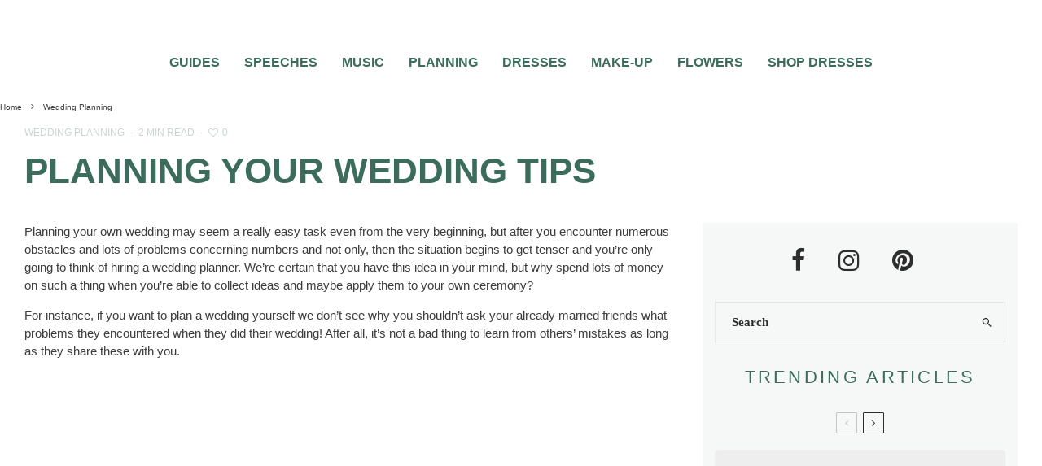

--- FILE ---
content_type: text/html; charset=UTF-8
request_url: https://www.topweddingsites.com/wedding-blog/wedding-planning/planning-your-wedding-tips
body_size: 50718
content:






















































































































<!DOCTYPE html>
<html lang="en-US">
<head>
	<meta charset="UTF-8">
			<meta name="viewport" content="width=device-width, initial-scale=1">
		<link rel="profile" href="https://gmpg.org/xfn/11">
		<meta name="theme-color" content="#3c6d5c">
	<script data-no-optimize="1" data-cfasync="false" type="pmdelayedscript" data-no-defer="1" data-no-minify="1">!function(){"use strict";const t={adt_ei:{identityApiKey:"plainText",source:"url",type:"plaintext",priority:1},adt_eih:{identityApiKey:"sha256",source:"urlh",type:"hashed",priority:2},sh_kit:{identityApiKey:"sha256",source:"urlhck",type:"hashed",priority:3}},e=Object.keys(t);function i(t){return function(t){const e=t.match(/((?=([a-z0-9._!#$%+^&*()[\]<>-]+))\2@[a-z0-9._-]+\.[a-z0-9._-]+)/gi);return e?e[0]:""}(function(t){return t.replace(/\s/g,"")}(t.toLowerCase()))}!async function(){const n=new URL(window.location.href),o=n.searchParams;let a=null;const r=Object.entries(t).sort(([,t],[,e])=>t.priority-e.priority).map(([t])=>t);for(const e of r){const n=o.get(e),r=t[e];if(!n||!r)continue;const c=decodeURIComponent(n),d="plaintext"===r.type&&i(c),s="hashed"===r.type&&c;if(d||s){a={value:c,config:r};break}}if(a){const{value:t,config:e}=a;window.adthrive=window.adthrive||{},window.adthrive.cmd=window.adthrive.cmd||[],window.adthrive.cmd.push(function(){window.adthrive.identityApi({source:e.source,[e.identityApiKey]:t},({success:i,data:n})=>{i?window.adthrive.log("info","Plugin","detectEmails",`Identity API called with ${e.type} email: ${t}`,n):window.adthrive.log("warning","Plugin","detectEmails",`Failed to call Identity API with ${e.type} email: ${t}`,n)})})}!function(t,e){const i=new URL(e);t.forEach(t=>i.searchParams.delete(t)),history.replaceState(null,"",i.toString())}(e,n)}()}();
</script><meta name='robots' content='index, follow, max-image-preview:large, max-snippet:-1, max-video-preview:-1' />

<script data-no-optimize="1" data-cfasync="false" type="pmdelayedscript" data-no-defer="1" data-no-minify="1">
(function(w, d) {
	w.adthrive = w.adthrive || {};
	w.adthrive.cmd = w.adthrive.cmd || [];
	w.adthrive.plugin = 'adthrive-ads-3.10.0';
	w.adthrive.host = 'ads.adthrive.com';
	w.adthrive.integration = 'plugin';

	var commitParam = (w.adthriveCLS && w.adthriveCLS.bucket !== 'prod' && w.adthriveCLS.branch) ? '&commit=' + w.adthriveCLS.branch : '';

	var s = d.createElement('script');
	s.async = true;
	s.referrerpolicy='no-referrer-when-downgrade';
	s.src = 'https://' + w.adthrive.host + '/sites/5ebd5603f67e7555ae952e5a/ads.min.js?referrer=' + w.encodeURIComponent(w.location.href) + commitParam + '&cb=' + (Math.floor(Math.random() * 100) + 1) + '';
	var n = d.getElementsByTagName('script')[0];
	n.parentNode.insertBefore(s, n);
})(window, document);
</script>
<link rel="dns-prefetch" href="https://ads.adthrive.com/"><link rel="preconnect" href="https://ads.adthrive.com/"><link rel="preconnect" href="https://ads.adthrive.com/" crossorigin>
	<!-- This site is optimized with the Yoast SEO plugin v26.4 - https://yoast.com/wordpress/plugins/seo/ -->
	<title>Planning your wedding tips | | TopWeddingSites.com</title><style id="perfmatters-used-css">:where(.wp-block-button__link){border-radius:9999px;box-shadow:none;padding:calc(.667em + 2px) calc(1.333em + 2px);text-decoration:none;}:where(.wp-block-columns){margin-bottom:1.75em;}:where(.wp-block-columns.has-background){padding:1.25em 2.375em;}:where(.wp-block-post-comments input[type=submit]){border:none;}:where(.wp-block-cover-image:not(.has-text-color)),:where(.wp-block-cover:not(.has-text-color)){color:#fff;}:where(.wp-block-cover-image.is-light:not(.has-text-color)),:where(.wp-block-cover.is-light:not(.has-text-color)){color:#000;}.wp-block-embed.alignleft,.wp-block-embed.alignright,.wp-block[data-align=left]>[data-type="core/embed"],.wp-block[data-align=right]>[data-type="core/embed"]{max-width:360px;width:100%;}.wp-block-embed.alignleft .wp-block-embed__wrapper,.wp-block-embed.alignright .wp-block-embed__wrapper,.wp-block[data-align=left]>[data-type="core/embed"] .wp-block-embed__wrapper,.wp-block[data-align=right]>[data-type="core/embed"] .wp-block-embed__wrapper{min-width:280px;}.wp-block-cover .wp-block-embed{min-height:240px;min-width:320px;}.wp-block-embed{overflow-wrap:break-word;}.wp-block-embed figcaption{margin-bottom:1em;margin-top:.5em;}.wp-block-embed iframe{max-width:100%;}.wp-block-embed__wrapper{position:relative;}.wp-embed-responsive .wp-has-aspect-ratio .wp-block-embed__wrapper:before{content:"";display:block;padding-top:50%;}.wp-embed-responsive .wp-has-aspect-ratio iframe{bottom:0;height:100%;left:0;position:absolute;right:0;top:0;width:100%;}.wp-embed-responsive .wp-embed-aspect-21-9 .wp-block-embed__wrapper:before{padding-top:42.85%;}.wp-embed-responsive .wp-embed-aspect-18-9 .wp-block-embed__wrapper:before{padding-top:50%;}.wp-embed-responsive .wp-embed-aspect-16-9 .wp-block-embed__wrapper:before{padding-top:56.25%;}.wp-embed-responsive .wp-embed-aspect-4-3 .wp-block-embed__wrapper:before{padding-top:75%;}.wp-embed-responsive .wp-embed-aspect-1-1 .wp-block-embed__wrapper:before{padding-top:100%;}.wp-embed-responsive .wp-embed-aspect-9-16 .wp-block-embed__wrapper:before{padding-top:177.77%;}.wp-embed-responsive .wp-embed-aspect-1-2 .wp-block-embed__wrapper:before{padding-top:200%;}:where(.wp-block-file){margin-bottom:1.5em;}:where(.wp-block-file__button){border-radius:2em;display:inline-block;padding:.5em 1em;}:where(.wp-block-file__button):is(a):active,:where(.wp-block-file__button):is(a):focus,:where(.wp-block-file__button):is(a):hover,:where(.wp-block-file__button):is(a):visited{box-shadow:none;color:#fff;opacity:.85;text-decoration:none;}@keyframes turn-on-visibility{0%{opacity:0;}to{opacity:1;}}@keyframes turn-off-visibility{0%{opacity:1;visibility:visible;}99%{opacity:0;visibility:visible;}to{opacity:0;visibility:hidden;}}@keyframes lightbox-zoom-in{0%{left:var(--lightbox-initial-left-position);top:var(--lightbox-initial-top-position);transform:scale(var(--lightbox-scale-width),var(--lightbox-scale-height));}to{left:var(--lightbox-target-left-position);top:var(--lightbox-target-top-position);transform:scale(1);}}@keyframes lightbox-zoom-out{0%{left:var(--lightbox-target-left-position);top:var(--lightbox-target-top-position);transform:scale(1);visibility:visible;}99%{visibility:visible;}to{left:var(--lightbox-initial-left-position);top:var(--lightbox-initial-top-position);transform:scale(var(--lightbox-scale-width),var(--lightbox-scale-height));}}:where(.wp-block-latest-comments:not([style*=line-height] .wp-block-latest-comments__comment)){line-height:1.1;}:where(.wp-block-latest-comments:not([style*=line-height] .wp-block-latest-comments__comment-excerpt p)){line-height:1.8;}ol,ul{box-sizing:border-box;}:where(.wp-block-navigation.has-background .wp-block-navigation-item a:not(.wp-element-button)),:where(.wp-block-navigation.has-background .wp-block-navigation-submenu a:not(.wp-element-button)){padding:.5em 1em;}:where(.wp-block-navigation .wp-block-navigation__submenu-container .wp-block-navigation-item a:not(.wp-element-button)),:where(.wp-block-navigation .wp-block-navigation__submenu-container .wp-block-navigation-submenu a:not(.wp-element-button)),:where(.wp-block-navigation .wp-block-navigation__submenu-container .wp-block-navigation-submenu button.wp-block-navigation-item__content),:where(.wp-block-navigation .wp-block-navigation__submenu-container .wp-block-pages-list__item button.wp-block-navigation-item__content){padding:.5em 1em;}@keyframes overlay-menu__fade-in-animation{0%{opacity:0;transform:translateY(.5em);}to{opacity:1;transform:translateY(0);}}:where(p.has-text-color:not(.has-link-color)) a{color:inherit;}:where(.wp-block-post-excerpt){margin-bottom:var(--wp--style--block-gap);margin-top:var(--wp--style--block-gap);}:where(.wp-block-pullquote){margin:0 0 1em;}:where(.wp-block-search__button){border:1px solid #ccc;padding:6px 10px;}:where(.wp-block-search__button-inside .wp-block-search__inside-wrapper){border:1px solid #949494;box-sizing:border-box;padding:4px;}:where(.wp-block-search__button-inside .wp-block-search__inside-wrapper) :where(.wp-block-search__button){padding:4px 8px;}:where(.wp-block-term-description){margin-bottom:var(--wp--style--block-gap);margin-top:var(--wp--style--block-gap);}:where(pre.wp-block-verse){font-family:inherit;}.editor-styles-wrapper,.entry-content{counter-reset:footnotes;}:root{--wp--preset--font-size--normal:16px;--wp--preset--font-size--huge:42px;}.aligncenter{clear:both;}html :where(.has-border-color){border-style:solid;}html :where([style*=border-top-color]){border-top-style:solid;}html :where([style*=border-right-color]){border-right-style:solid;}html :where([style*=border-bottom-color]){border-bottom-style:solid;}html :where([style*=border-left-color]){border-left-style:solid;}html :where([style*=border-width]){border-style:solid;}html :where([style*=border-top-width]){border-top-style:solid;}html :where([style*=border-right-width]){border-right-style:solid;}html :where([style*=border-bottom-width]){border-bottom-style:solid;}html :where([style*=border-left-width]){border-left-style:solid;}html :where(img[class*=wp-image-]){height:auto;max-width:100%;}:where(figure){margin:0 0 1em;}html :where(.is-position-sticky){--wp-admin--admin-bar--position-offset:var(--wp-admin--admin-bar--height,0px);}@media screen and (max-width:600px){html :where(.is-position-sticky){--wp-admin--admin-bar--position-offset:0px;}}@keyframes fa-spin{0%{transform:rotate(0deg);}to{transform:rotate(1 turn);}}@font-face{font-family:"Font Awesome 5 Free";font-style:normal;font-weight:400;font-display:auto;src:url("https://www.topweddingsites.com/wedding-blog/wp-content/plugins/lets-review/assets/fonts/fontawesome/css/../webfonts/fa-regular-400.eot");src:url("https://www.topweddingsites.com/wedding-blog/wp-content/plugins/lets-review/assets/fonts/fontawesome/css/../webfonts/fa-regular-400.eot?#iefix") format("embedded-opentype"),url("https://www.topweddingsites.com/wedding-blog/wp-content/plugins/lets-review/assets/fonts/fontawesome/css/../webfonts/fa-regular-400.woff2") format("woff2"),url("https://www.topweddingsites.com/wedding-blog/wp-content/plugins/lets-review/assets/fonts/fontawesome/css/../webfonts/fa-regular-400.woff") format("woff"),url("https://www.topweddingsites.com/wedding-blog/wp-content/plugins/lets-review/assets/fonts/fontawesome/css/../webfonts/fa-regular-400.ttf") format("truetype"),url("https://www.topweddingsites.com/wedding-blog/wp-content/plugins/lets-review/assets/fonts/fontawesome/css/../webfonts/fa-regular-400.svg#fontawesome") format("svg");}@font-face{font-family:"Font Awesome 5 Free";font-style:normal;font-weight:900;font-display:auto;src:url("https://www.topweddingsites.com/wedding-blog/wp-content/plugins/lets-review/assets/fonts/fontawesome/css/../webfonts/fa-solid-900.eot");src:url("https://www.topweddingsites.com/wedding-blog/wp-content/plugins/lets-review/assets/fonts/fontawesome/css/../webfonts/fa-solid-900.eot?#iefix") format("embedded-opentype"),url("https://www.topweddingsites.com/wedding-blog/wp-content/plugins/lets-review/assets/fonts/fontawesome/css/../webfonts/fa-solid-900.woff2") format("woff2"),url("https://www.topweddingsites.com/wedding-blog/wp-content/plugins/lets-review/assets/fonts/fontawesome/css/../webfonts/fa-solid-900.woff") format("woff"),url("https://www.topweddingsites.com/wedding-blog/wp-content/plugins/lets-review/assets/fonts/fontawesome/css/../webfonts/fa-solid-900.ttf") format("truetype"),url("https://www.topweddingsites.com/wedding-blog/wp-content/plugins/lets-review/assets/fonts/fontawesome/css/../webfonts/fa-solid-900.svg#fontawesome") format("svg");}@keyframes ppress-dual-ring{0%{transform:rotate(0deg);}to{transform:rotate(360deg);}}.ppress-hint-wrap[aria-label=""]:after,.ppress-hint-wrap[aria-label=""]:before,[data-hint=""]:after,[data-hint=""]:before{display:none !important;}@font-face{font-family:"Material Icons";font-style:normal;font-weight:400;src:local("Material Icons"),local("MaterialIcons-Regular"),url("https://www.topweddingsites.com/wedding-blog/wp-content/plugins/wp-user-avatar/assets/css/./material-icons/MaterialIcons-Regular.woff2") format("woff2"),url("https://www.topweddingsites.com/wedding-blog/wp-content/plugins/wp-user-avatar/assets/css/./material-icons/MaterialIcons-Regular.woff") format("woff");}p:has(+.ppress-paywall-message-wrap){margin-bottom:0;}@-webkit-keyframes fpFadeInDown{0%{opacity:0;-webkit-transform:translate3d(0,-20px,0);transform:translate3d(0,-20px,0);}to{opacity:1;-webkit-transform:translate3d(0,0,0);transform:translate3d(0,0,0);}}@keyframes fpFadeInDown{0%{opacity:0;-webkit-transform:translate3d(0,-20px,0);transform:translate3d(0,-20px,0);}to{opacity:1;-webkit-transform:translate3d(0,0,0);transform:translate3d(0,0,0);}}@-webkit-keyframes blink{15%{opacity:1;}}@keyframes blink{15%{opacity:1;}}@-webkit-keyframes tipiSlideD{from{-webkit-transform:translateY(-20px);transform:translateY(-20px);opacity:0;}to{-webkit-transform:translateY(0);transform:translateY(0);opacity:1;}}@keyframes tipiSlideD{from{-webkit-transform:translateY(-20px);transform:translateY(-20px);opacity:0;}to{-webkit-transform:translateY(0);transform:translateY(0);opacity:1;}}@-webkit-keyframes tipiSlideL{from{-webkit-transform:translateX(-20px);transform:translateX(-20px);opacity:0;}to{-webkit-transform:translateX(0);transform:translateX(0);opacity:1;}}@keyframes tipiSlideL{from{-webkit-transform:translateX(-20px);transform:translateX(-20px);opacity:0;}to{-webkit-transform:translateX(0);transform:translateX(0);opacity:1;}}@font-face{font-family:"tipi";src:url("https://www.topweddingsites.com/wedding-blog/wp-content/plugins/lets-live-blog/frontend/css/fonts/../fonts/tipi/tipi.ttf?mqud20") format("truetype"),url("https://www.topweddingsites.com/wedding-blog/wp-content/plugins/lets-live-blog/frontend/css/fonts/../fonts/tipi/tipi.woff?mqud20") format("woff"),url("https://www.topweddingsites.com/wedding-blog/wp-content/plugins/lets-live-blog/frontend/css/fonts/../fonts/tipi/tipi.svg?mqud20#tipi") format("svg");font-weight:normal;font-style:normal;}[class^="tipi-i-"]{font-family:"tipi" !important;speak:none;font-style:normal;font-weight:normal;font-variant:normal;text-transform:none;font-size:inherit;line-height:1;-webkit-font-smoothing:antialiased;-moz-osx-font-smoothing:grayscale;}.tipi-i-close:before{content:"";}.tipi-i-chevron-right:before{content:"";}.tipi-i-heart:before{content:"";}.tipi-i-search:before{content:"";}.tipi-i-twitter:before{content:"";}.tipi-i-facebook:before{content:"";}.tipi-i-pinterest:before{content:"";}.tipi-i-angle-left:before{content:"";}.tipi-i-angle-right:before{content:"";}.tipi-i-instagram:before{content:"";}html{-ms-text-size-adjust:100%;-webkit-text-size-adjust:100%;}body{margin:0;-moz-osx-font-smoothing:grayscale;-webkit-font-smoothing:antialiased;}article,aside,details,figcaption,figure,footer,header,hgroup,main,nav,section,li,summary{display:block;}h1,h2,h3,h4,h5,h6,p,blockquote,figure,ol,dl,ul{margin:0;padding:0;}h1,h2,h3,h4,h5,h6{font-size:inherit;}a,button{color:inherit;}a,ins{text-decoration:none;}button{overflow:visible;border:0;font:inherit;-webkit-font-smoothing:inherit;letter-spacing:inherit;background:0;cursor:pointer;}::-moz-focus-inner{padding:0;border:0;}:focus{outline:0;}img{max-width:100%;height:auto;border:0;}.clearfix:after{content:"";display:block;clear:both;}*{box-sizing:border-box;}ul ul,ol ol,ul ol,ol ul{margin-top:0;margin-bottom:0;}ol,ul{list-style-position:inside;}ol li,ul li{display:list-item;}ol li ol,ol li ul,ul li ol,ul li ul{margin:0 0 0 1em;}ul{list-style:none;}.entry-content ul,.entry-content ol,.block-html-content ul,.block-html-content ol{margin-left:1em;list-style-position:outside;margin-bottom:1em;}.entry-content ul,.block-html-content ul{list-style:disc;}.zeen-widget li{margin:6px 0;}h1{font-size:2em;}h2{font-size:1.666em;}h3{font-size:1.2em;}.single-content .entry-content h1,.single-content .entry-content h2,.single-content .entry-content h3,.single-content .entry-content h4,.single-content .entry-content h5,.single-content .entry-content h6,.meta__full h1,.meta__full h2,.meta__full h3,.meta__full h4,.meta__full h5,.meta__full h6{line-height:1.2;margin:30px 0;}.video-wrap,.wp-block-embed.is-type-video:not(.is-provider-tiktok) .wp-block-embed__wrapper{position:relative;clear:both;width:100%;padding-bottom:56.25%;}.video-wrap .rll-youtube-player,.wp-block-embed.is-type-video:not(.is-provider-tiktok) .wp-block-embed__wrapper .rll-youtube-player{padding-bottom:0 !important;width:100%;height:100% !important;position:absolute !important;}.video-wrap iframe,.video-wrap object,.video-wrap embed,.video-wrap audio,.video-wrap video,.wp-block-embed.is-type-video:not(.is-provider-tiktok) iframe,.wp-block-embed.is-type-video embed,.wp-block-embed.is-type-video object{position:absolute;top:0;left:0;width:100%;height:100%;}.wp-caption,.gallery-caption,.blocks-gallery-caption{font-size:.8125rem;font-style:italic;margin-bottom:1.5em;max-width:100%;}.wp-caption img[class*=wp-image-]{display:block;width:100%;margin-left:auto;margin-right:auto;}.wp-caption .wp-caption-text{margin:.8075em 0;}.zeen-widget ul{list-style:none;}.widget-title{margin-bottom:30px;}.site-inner select,.site-inner .select2-container--default .select2-selection--single,.site-inner input[type=text],.site-inner input[type=tel],.site-inner input[type=number],.site-inner input[type=password],.site-inner input[type=email],.site-inner input[type=url],.site-inner textarea,.site-inner .woocommerce:not(.widget_product_search) button,.site-inner fieldset,.site-inner .drop-search input,.site-inner .post-password-form input[type=submit]{height:48px;background:transparent;border:1px solid #eee;border-radius:0;letter-spacing:.01em;padding:0 15px;color:inherit;width:100%;}.site-inner input[type=search]{background:transparent;border:0;}.site-inner input[type=submit],.site-inner input[type=text],.site-inner input[type=tel],.site-inner input[type=number],.site-inner input[type=password],.site-inner input[type=email],.site-inner input[type=url],.site-inner textarea,.site-inner .woocommerce:not(.widget_product_search) button,.site-inner fieldset{-webkit-appearance:none;-moz-appearance:textfield;}.widget_search form,.widget_product_search form{border:1px solid #eee;color:#999;}.widget_search form *,.widget_product_search form *{color:#999;}.widget_search .search-submit,.widget_product_search .search-submit{height:48px;float:right;width:48px;transition:all .2s;}.widget_search .search-submit:hover,.widget_product_search .search-submit:hover{background:rgba(255,255,255,.05);}.widget_search .search-field,.widget_product_search .search-field{width:100%;padding:0 20px;}.widget_search ::-webkit-input-placeholder,.widget_product_search ::-webkit-input-placeholder{color:inherit;}.widget_search ::-moz-placeholder,.widget_product_search ::-moz-placeholder{color:inherit;}.widget_search :-ms-input-placeholder,.widget_product_search :-ms-input-placeholder{color:inherit;}.zeen-widget .menu li,.zeen-widget.widget_categories ul li,.zeen-widget.widget_archive ul li,.zeen-widget.widget_pages ul li{display:block !important;}h1,h2,h3,h4,h5,h6{line-height:1.2;}.rounded-corners .mask,.rounded-corners .mask img,.rounded-corners .slider,.rounded-corners .slider .slide,.rounded-corners .flickity-viewport,.rounded-corners .zeen-pin-it{border-radius:5px;}article{min-width:0;}.site-inner{min-height:100vh;position:relative;}input{font:inherit;}.wp-caption{max-width:100%;}.link-color-wrap a{position:relative;transition:.3s ease;text-underline-position:under;}.site-skin-2 h1,.site-skin-2 h2,.site-skin-2 h3,.site-skin-2 h4,.site-skin-2 h5,.site-skin-2 h6,.sb-skin-2 h1,.sb-skin-2 h2,.sb-skin-2 h3,.sb-skin-2 h4,.sb-skin-2 h5,.sb-skin-2 h6,.site-skin-2 .font-1,.block-skin-2 h1,.block-skin-2 h2,.block-skin-2 h3,.block-skin-2 h4,.block-skin-2 h5,.block-skin-2 h6{color:#fff !important;}.site-skin-2,.sb-skin-2,.block-skin-2{color:#eee;}.sticky-sb-on .byline{-webkit-backface-visibility:hidden;backface-visibility:hidden;}.tipi-overlay,.mask-overlay,.overlay{height:100%;width:100%;position:absolute;top:0;left:0;-webkit-backface-visibility:hidden;backface-visibility:hidden;z-index:1;}.tipi-overlay-base{z-index:101;position:fixed;opacity:0;visibility:hidden;transition:opacity .3s ease-out,transform .3s cubic-bezier(0,0,.3,1),visibility 0s .4s;}.tipi-overlay-dark{background:#000;}.tipi-overlay-light{background:#1f1f25;}.mask{line-height:0;position:relative;}.mask img,.mask picture{width:100%;height:100%;-o-object-fit:cover;object-fit:cover;-o-object-position:center;object-position:center;-webkit-backface-visibility:hidden;backface-visibility:hidden;}.tipi-vertical-c,.tipi-all-c{align-items:center;}.horizontal-menu.tipi-flex-eq-height>li{display:flex;align-items:center;}.header-padding.tipi-flex-eq-height{padding-bottom:0 !important;padding-top:0 !important;}.site-header .header-padding{transition:padding .3s;}.tipi-all-c{justify-content:center;}.tipi-all-c.logo-main-wrap{text-align:center;}.logo-main-wrap:empty{display:none;}.tipi-flex-lcr{flex-direction:row;flex-wrap:wrap;justify-content:flex-start;align-items:center;}.tipi-flex-eq-height{align-items:stretch;}.tipi-flex-lcr,.tipi-vertical-c,.tipi-all-c,.tipi-flex,.tipi-flex-eq-height{display:flex;}input::-webkit-input-placeholder{color:inherit;}input::-moz-placeholder{color:inherit;}input::-ms-input{color:inherit;}.aligncenter{clear:both;display:block;margin-left:auto;margin-right:auto;}.alignleft,.alignright,.aligncenter{clear:left;margin-top:10px;}.alignleft img,.alignright img,.aligncenter img{vertical-align:top;}.alignleft,.alignright,.aligncenter,.alignnone{transition:all .4s cubic-bezier(.3,.7,.7,1);}.align-fs .alignfull:not(.alignwide),.align-fs img.alignnone.size-full,.align-fs .wp-caption.alignnone .size-full{margin:30px calc(50% - 50vw);}.align-fs .alignfull,.align-fs img.alignnone.size-full,.align-fs .wp-caption.alignnone .size-full{width:100vw !important;max-width:none;}.align-fs .wp-caption.alignnone .size-full{margin-bottom:0;}.contents-wrap{width:100%;text-align:center;}.content-bg{text-align:left;}.content-bg>.tipi-cols,.content-bg .main{background:unset;}.logo{line-height:0;}.logo a{vertical-align:top;display:inline-block;}.logo img{width:auto;vertical-align:top;}.logo span{display:block;}.logo-footer{flex-shrink:1;}.bg-area{position:relative;}.background{position:absolute;top:0;left:0;width:100%;height:100%;z-index:-1;}.site-img-1 .background{background-repeat:no-repeat;background-position:center center;background-size:cover;}.header-skin-1 .bg-area{background:#fff;}.site-header .bg-area{z-index:3;}.site-skin-1,.block-skin-bg-1:not(.skin-inner),.block-skin-bg-1.skin-inner>.tipi-row-inner-style,.block-skin-1:not(.skin-inner),.block-skin-1.skin-inner .tipi-row-inner-style,.page-header-skin-1:not(.skin-inner),.page-header-skin-1.skin-inner .tipi-row-inner-style,.footer-widgets-skin-1,.sb-skin-1,.meta-skin-1.block-wrap .preview-mini-wrap{background:#fff;}.block-wrap:not(.skin-inner)>.tipi-row-inner-style{background-image:none;background-color:transparent;}.site-skin-2,.block-skin-bg-2:not(.skin-inner),.block-skin-bg-2.skin-inner>.tipi-row-inner-style,.block-skin-2:not(.skin-inner),.block-skin-2.skin-inner .tipi-row-inner-style,.sb-skin-2,.page-header-skin-2:not(.skin-inner),.page-header-skin-2.skin-inner .tipi-row-inner-style,.footer-widgets-skin-2{background:#1c1d1e;}.skin-dark .block-skin-0,.site-skin-2,.block-skin-2,.sb-skin-2,.page-header-skin-2,.footer-widgets-skin-2{color:#fff;}.skin-dark .block-skin-0 .mask,.site-skin-2 .mask,.block-skin-2 .mask,.sb-skin-2 .mask,.page-header-skin-2 .mask,.footer-widgets-skin-2 .mask{background:#0c0c0c;}.skin-dark .block-skin-0 h1,.skin-dark .block-skin-0 h2,.skin-dark .block-skin-0 h3,.skin-dark .block-skin-0 h4,.skin-dark .block-skin-0 h5,.skin-dark .block-skin-0 h6,.skin-dark .block-skin-0 .font-1,.skin-dark .block-skin-0 .byline-font-1 .byline,.site-skin-2 h1,.site-skin-2 h2,.site-skin-2 h3,.site-skin-2 h4,.site-skin-2 h5,.site-skin-2 h6,.site-skin-2 .font-1,.site-skin-2 .byline-font-1 .byline,.block-skin-2 h1,.block-skin-2 h2,.block-skin-2 h3,.block-skin-2 h4,.block-skin-2 h5,.block-skin-2 h6,.block-skin-2 .font-1,.block-skin-2 .byline-font-1 .byline,.sb-skin-2 h1,.sb-skin-2 h2,.sb-skin-2 h3,.sb-skin-2 h4,.sb-skin-2 h5,.sb-skin-2 h6,.sb-skin-2 .font-1,.sb-skin-2 .byline-font-1 .byline,.page-header-skin-2 h1,.page-header-skin-2 h2,.page-header-skin-2 h3,.page-header-skin-2 h4,.page-header-skin-2 h5,.page-header-skin-2 h6,.page-header-skin-2 .font-1,.page-header-skin-2 .byline-font-1 .byline,.footer-widgets-skin-2 h1,.footer-widgets-skin-2 h2,.footer-widgets-skin-2 h3,.footer-widgets-skin-2 h4,.footer-widgets-skin-2 h5,.footer-widgets-skin-2 h6,.footer-widgets-skin-2 .font-1,.footer-widgets-skin-2 .byline-font-1 .byline{color:#fff;}.skin-dark .block-skin-0 select,.skin-dark .block-skin-0 input[type=text],.skin-dark .block-skin-0 input[type=tel],.skin-dark .block-skin-0 input[type=number],.skin-dark .block-skin-0 input[type=password],.skin-dark .block-skin-0 input[type=email],.skin-dark .block-skin-0 input[type=url],.skin-dark .block-skin-0 textarea,.skin-dark .block-skin-0 fieldset,.site-skin-2 select,.site-skin-2 input[type=text],.site-skin-2 input[type=tel],.site-skin-2 input[type=number],.site-skin-2 input[type=password],.site-skin-2 input[type=email],.site-skin-2 input[type=url],.site-skin-2 textarea,.site-skin-2 fieldset,.block-skin-2 select,.block-skin-2 input[type=text],.block-skin-2 input[type=tel],.block-skin-2 input[type=number],.block-skin-2 input[type=password],.block-skin-2 input[type=email],.block-skin-2 input[type=url],.block-skin-2 textarea,.block-skin-2 fieldset,.sb-skin-2 select,.sb-skin-2 input[type=text],.sb-skin-2 input[type=tel],.sb-skin-2 input[type=number],.sb-skin-2 input[type=password],.sb-skin-2 input[type=email],.sb-skin-2 input[type=url],.sb-skin-2 textarea,.sb-skin-2 fieldset,.page-header-skin-2 select,.page-header-skin-2 input[type=text],.page-header-skin-2 input[type=tel],.page-header-skin-2 input[type=number],.page-header-skin-2 input[type=password],.page-header-skin-2 input[type=email],.page-header-skin-2 input[type=url],.page-header-skin-2 textarea,.page-header-skin-2 fieldset,.footer-widgets-skin-2 select,.footer-widgets-skin-2 input[type=text],.footer-widgets-skin-2 input[type=tel],.footer-widgets-skin-2 input[type=number],.footer-widgets-skin-2 input[type=password],.footer-widgets-skin-2 input[type=email],.footer-widgets-skin-2 input[type=url],.footer-widgets-skin-2 textarea,.footer-widgets-skin-2 fieldset{border-color:#333;}.skin-dark .block-skin-0 .widget_search .search .search-submit:hover,.site-skin-2 .widget_search .search .search-submit:hover,.block-skin-2 .widget_search .search .search-submit:hover,.sb-skin-2 .widget_search .search .search-submit:hover,.page-header-skin-2 .widget_search .search .search-submit:hover,.footer-widgets-skin-2 .widget_search .search .search-submit:hover{background:#fff;}.skin-dark .block-skin-0 .widget_search ::-webkit-input-placeholder,.site-skin-2 .widget_search ::-webkit-input-placeholder,.block-skin-2 .widget_search ::-webkit-input-placeholder,.sb-skin-2 .widget_search ::-webkit-input-placeholder,.page-header-skin-2 .widget_search ::-webkit-input-placeholder,.footer-widgets-skin-2 .widget_search ::-webkit-input-placeholder{color:inherit;}.skin-dark .block-skin-0 .widget_search ::-moz-placeholder,.site-skin-2 .widget_search ::-moz-placeholder,.block-skin-2 .widget_search ::-moz-placeholder,.sb-skin-2 .widget_search ::-moz-placeholder,.page-header-skin-2 .widget_search ::-moz-placeholder,.footer-widgets-skin-2 .widget_search ::-moz-placeholder{color:inherit;}.skin-dark .block-skin-0 .widget_search :-ms-input-placeholder,.site-skin-2 .widget_search :-ms-input-placeholder,.block-skin-2 .widget_search :-ms-input-placeholder,.sb-skin-2 .widget_search :-ms-input-placeholder,.page-header-skin-2 .widget_search :-ms-input-placeholder,.footer-widgets-skin-2 .widget_search :-ms-input-placeholder{color:inherit;}.site-skin-4,.block-skin-0,.sb-skin-4,.header-skin-4 .bg-area,.page-header-skin-4,.footer-widgets-skin-4{background:transparent;}.site-skin-1 .tipi-arrow,.skin-light .block-skin-0 .tipi-arrow,.block-skin-11 .tipi-arrow{border-color:#111;color:#111;}.site-skin-1 .tipi-arrow i:after,.skin-light .block-skin-0 .tipi-arrow i:after,.block-skin-11 .tipi-arrow i:after{background:#111;}.footer-lower-area a,.footer-lower-area .font-1:not(.copyright),.footer-lower-area h3,.footer-lower-area h2{color:inherit;}.footer-lower-area.site-skin-1 .tipi-arrow{border-color:#444;}.footer-lower-area.site-skin-1 .tipi-arrow i:after{background:#444;}.skin-inner .tipi-row-inner-style,.block-wrap:not(.skin-inner){background-repeat:no-repeat;background-size:cover;background-position:center center;}.splitter,.splitter--fade:before,.splitter--fade:after{position:absolute;z-index:2;pointer-events:none;line-height:0;width:100%;}.splitter{left:0;}.splitter--bottom{bottom:-1px;}.menu-icons{flex-shrink:0;}.menu-icons>li>a{padding-left:10px;padding-right:10px;}.menu-icons>li>a span{padding-left:7px;}.horizontal-menu>li{display:inline-block;}.menu-main-menu,.menu-secondary{flex-wrap:wrap;}.horizontal-menu .drop,.horizontal-menu>li>a,.horizontal-menu .logo-main-menu a{display:inline-block;}.main-navigation{position:relative;}.menu-icon a:before{font-weight:400 !important;}.menu-icon i{font-weight:400 !important;}.bg-area>*,.bg-area .bg-area-inner>*{position:relative;z-index:11;}.bg-area>.splitter{z-index:12;position:absolute;}.bg-area .background{z-index:0;position:absolute;}.logo-main-wrap-center{text-align:center;justify-content:center;}.logo-main-wrap-center .logo-img{margin:0 auto;}.logo{display:inline-block;}.site-mob-header{position:relative;z-index:10;}.site-mob-header .bg-area{background:inherit;max-width:100%;}.site-mob-header .menu-left{text-align:left;flex:1;margin-left:-7px;}.site-mob-header .logo-main-wrap{text-align:center;}.site-mob-header .menu-right{flex:1;margin-right:-7px;margin-left:auto;text-align:right;justify-content:flex-end;}.site-mob-header .icons-wrap li{display:flex;}.site-mob-header .icons-wrap li a{padding:0 7px;}.site-mob-header-1 .logo-main-wrap{display:flex;justify-content:center;}.mob-menu-wrap{position:fixed;width:100%;height:100%;z-index:102;top:0;left:0;bottom:0;font-size:18px;}.mob-menu-wrap .mobile-navigation .mobile-search-wrap{margin-top:auto;}.mob-menu-wrap .mobile-navigation .mobile-search-wrap .search{width:100%;border:1px solid #333;border-radius:2px;padding:10px;}.mob-menu-wrap .mobile-navigation .mobile-search-wrap .search .search-field{width:100%;color:inherit;font-family:inherit;}.mob-menu-wrap .mobile-navigation .mobile-search-wrap+.vertical-menu{margin-top:30px;}.mob-menu-wrap.site-skin-1 .mobile-navigation .search{border-color:#e5e5e5;}.mob-menu-wrap .content-wrap{height:100%;}.mob-menu-wrap .content{height:100%;padding:30px 45px;display:flex;flex-direction:column;flex-grow:1;overflow:auto;}.mob-menu-wrap .content .logo{animation-delay:.3s;}.mob-menu-wrap .content .logo+.menu-icons{margin-top:60px;}.mob-menu-wrap .content .mobile-navigation{animation-delay:.4s;}.mob-menu-wrap .content .menu-icons{animation-delay:.65s;}.mob-menu-wrap .vertical-menu{margin:auto;width:100%;font-size:18px;}.mob-menu-wrap .vertical-menu li{margin-bottom:7px;font-weight:400;text-transform:none;padding-right:0;}.mob-menu-wrap .mobile-navigation{margin-top:30px;margin-bottom:30px;display:flex;overflow:auto;flex-direction:column;flex-grow:1;}.mob-menu-wrap .menu-icons{display:flex;flex-wrap:wrap;margin-left:-10px;margin-right:-10px;}.mob-menu-wrap .menu-icons li{margin:0 5px 10px;}.mob-menu-wrap .bg-area{height:100%;}.mob-menu-wrap .tipi-close-icon{position:absolute;top:20px;right:20px;font-size:30px;z-index:12;line-height:1;}.mob-menu-wrap .content>*{opacity:0;transform:translatex(-20px);}.site-mob-menu-a-1 .mob-menu-wrap{transform:translateX(100%);}.site-mob-menu-a-1 .site-mob-header.sticky-menu-2.stuck,.site-mob-menu-a-1 .site-mob-header,.site-mob-menu-a-1 .site-inner,.site-mob-menu-a-1 .sticky-menu-2 .stuck.active,.site-mob-menu-a-1 .zeen-top-block,.site-mob-menu-a-1 .mob-menu-wrap,.site-mob-menu-a-1 .zeen-instagram-block{transition:transform 1s cubic-bezier(.2,1,.3,1) !important;}.tipi-i-menu-mob{width:12px;height:2px;background:#fff;position:relative;margin:0 auto;border-radius:1px;display:block;}.tipi-i-menu-mob:before,.tipi-i-menu-mob:after{width:inherit;width:125%;display:block;height:inherit;border-radius:inherit;background:inherit;content:"";position:absolute;}.tipi-i-menu-mob:before{top:-5px;}.tipi-i-menu-mob:after{top:5px;}.site-mob-header.site-skin-1 .tipi-i-menu-mob{background:#111;}.site-mob-header.site-skin-1 .menu-icon{color:#111;}.mob-tr-open{display:block;padding-top:0 !important;padding-bottom:0 !important;height:25px;}.mob-tr-open i{margin-right:3px;float:right;top:calc(50% - 1px);}.sidebar-wrap{z-index:1;text-align:left;}.sidebar-wrap .sidebar{margin-bottom:30px;}.sidebar{width:100%;}.sidebar .zeen-widget:last-of-type:not(.widget_nav_menu){margin-bottom:0;border-bottom-width:0;}.sidebar .background{z-index:0;}.content-area .zeen-widget{position:relative;z-index:1;}.content-area .zeen-widget:first-of-type{padding-top:0;}.site-skin-2 .widget-title{opacity:.5;}.zeen_social_icons .tipi-i-sz-2{font-size:30px;}.zeen_social_icons ul{margin-left:-20px;display:inline-block;}.zeen_social_icons li{display:inline-block;line-height:1;text-align:center;}.zeen_social_icons a{margin:0 20px 40px;}.zeen_social_icons .zeen-social-icons-dark{color:#000;}.zeen_social_icons .social-align-0{text-align:center;}.zeen_stylish_posts .tipi-row-inner-style{padding-top:0 !important;padding-bottom:0 !important;}.zeen_stylish_posts .tipi-s-typo .title-wrap:first-of-type .title{padding-top:15px;}.zeen_stylish_posts article:last-of-type{margin-bottom:0;}.zeen_stylish_posts .only-filters .load-more-wrap-2{text-align:left;margin-bottom:20px !important;}.zeen_stylish_posts .only-filters .filters{justify-content:center;margin-top:0;}.zeen_stylish_posts .block .stack-1{padding-bottom:30px;}.zeen_stylish_posts .block .stack-1 .title{font-size:15px !important;}.widget-title-c .sidebar-widget .widget-title{text-align:center;}.block-more-1{font-weight:700;}.block-more-1:hover i{transform:translateX(-3px);}.block-more-2{margin-left:3px;}.no-more{opacity:.25;pointer-events:none;}.grid-spacing{border-right:0 solid transparent;border-top:0 solid transparent;}.meta{-webkit-backface-visibility:hidden;backface-visibility:hidden;}.block-wrap-grid{overflow:hidden;}.block-wrap-grid .only-filters{position:absolute;z-index:2;padding:0 !important;}.block-wrap-grid .only-filters .filters{justify-content:flex-end;width:100%;right:15px;top:15px;}.block-wrap-grid .only-filters .filters .load-more-wrap-2{margin-left:auto !important;}.block-to-see{transition:.5s opacity,.5s transform;}.block__ani-on{opacity:0;}.block__ani-stagger{animation-delay:calc(var(--animation-order) * 150ms);}.block-wrap-classic .only-filters .filters{position:relative;text-align:center;width:100%;}.tipi-row-inner-box{position:relative;background:inherit;}.tipi-row-inner-style{width:100%;background:inherit;}.block{position:relative;align-items:stretch;flex-flow:row wrap;}.block article{position:relative;}.preview-2:not(.elements-location-2) .title-wrap:first-child{padding-top:10px;}.preview-2 .mask{max-height:500px;display:flex;overflow:hidden;align-items:center;}.mask-img{display:block;width:100%;height:100%;}.preview-2.shape-p .mask,.preview-2.shape-s .mask{max-height:none;}.block-ani{overflow:hidden;}.block-ani article{opacity:0;}.block-wrap{border:0;margin-left:auto;margin-right:auto;border-image-slice:1;width:100%;display:block;text-align:left;}.block-wrap .tipi-row-inner-style{border-image-slice:1;}.site-skin-2 .load-more-wrap .tipi-arrow{color:#fff;border-color:#fff;}.site-skin-2 .load-more-wrap .tipi-arrow i:after{background:#fff;}.tipi-row-inner-box{width:100%;}.ppl-s-2 .block,.ppl-m-3 .block,.ppl-l-3 .block,.ppl-xl-4 .block,.ppl-xl-5 .block,.block-wrap-42 .block{justify-content:space-between;}.preview-thumbnail{border-bottom:1px dotted #e9e9e9;margin-bottom:15px;padding-bottom:15px;}.preview-thumbnail:last-of-type{margin-bottom:0;border-bottom:0;padding-bottom:0;}.preview-mini-wrap{position:relative;}.preview-2{width:100%;}.split-1 .mask{flex:0 0 34%;}.split-1 .meta{padding-left:15px;padding-right:10px;}.split-1 .meta .title-wrap:first-of-type .title{padding-top:0;}.split-1.no-fi .meta{padding-left:0 !important;padding-right:0 !important;}.split-design-1 .preview-mini-wrap{align-items:center;}.split-1 .preview-mini-wrap{display:flex;}.preview-thumbnail .mask{margin-right:0;}.preview-thumbnail .preview-mini-wrap .meta{padding-right:0;}.preview-thumbnail .byline:not(.byline-cats-design-2):not(.byline-cats-design-4) .byline-part:not(.author-avatar){opacity:.5;}.preview-thumbnail:not(.no-fi):not(.stack-1) .meta{padding-left:20px;}.stack-design-1{text-align:left;}.preview-25,.preview-22{margin-bottom:30px;padding-bottom:0;border-bottom:0;}.hero-fi-off.align-fs p:first-child .video-wrap,.hero-fi-off.align-fs-center p:first-child .aligncenter.size-full,.hero-fi-off.align-fs-center p:first-child .wp-caption.aligncenter .size-full{margin-top:0;}.preview-grid,.preview-slider-overlay{position:relative;overflow:hidden;}.preview-grid .mask,.preview-slider-overlay .mask{background:#161616;}.preview-grid .mask-img,.preview-grid .mask,.preview-slider-overlay .mask-img,.preview-slider-overlay .mask{height:100%;}.preview-grid .title-wrap:first-child .title:first-child,.preview-slider-overlay .title-wrap:first-child .title:first-child{padding-top:0;}.preview-grid:not(.preview-classic):not(.no-fi) .meta,.preview-slider-overlay:not(.no-fi) .meta{pointer-events:none;}.mask-overlay{transition:all .35s ease-out;}.only-filters{margin:0 !important;}.only-filters .filters{padding:0 !important;}.only-filters .load-more-wrap-2{margin:0 0 30px !important;}.block-title{display:inline-block;line-height:1;}.block-title h1,.block-title h2,.block-title h3,.block-title h4,.block-title h5,.block-title p{font-size:inherit;}.block-title-wrap-style .block-title{padding-bottom:10px;display:flex;position:relative;align-items:center;}.block-title-wrap-style .block-title:after{content:"";flex:1;margin-left:30px;position:relative;}.block-title-wrap-style .block-title:last-child{padding-bottom:0;}.block-title-wrap{position:relative;width:100%;}.block-title-wrap:not(.page-header-skin-4) .block-title-wrap,.block-title-wrap:not(.page-header-skin-4) .filters{background:inherit;}.block-title-wrap .block-title-area{position:relative;}.block-title-wrap .filters{position:relative;font-weight:400;font-size:12px;margin-top:6px;text-transform:none;letter-spacing:1px;color:#aaa;z-index:4;}.block-title-wrap .load-more-wrap-2{margin-right:0;}.block-wrap-grid .block-title-wrap.only-filters .tipi-arrow{border-color:#fff;color:#fff;}.block-wrap-grid .block-title-wrap.only-filters .tipi-arrow i:after{background:#fff;}.module-block-title{margin-bottom:30px;}.block-title-1{margin-bottom:30px;}.block-title-2{text-align:center;}.block-title-2 .block-title-area{width:100%;}.block-title-2 .block-title{padding-bottom:10px;}.separator:last-child{display:none;}.byline{font-weight:400 !important;margin-bottom:-7px;}.byline .byline-part{vertical-align:middle;}.byline .separator{margin-right:7px;margin-left:7px;}.byline-2{margin-bottom:-3px;}.preview-grid .byline a,.preview-slider .byline a{color:inherit !important;}.preview-grid:not(.preview-63) .mask img,.preview-grid:not(.preview-63) .mask picture{left:0;}.stack-1 .byline-2{margin-top:30px;}.stack-1.no-fi .byline-2{margin-top:0;}.elements-design-3 .byline-part{margin-right:10px;}.tipi-like-count{display:flex;transition:.2s ease-out all;line-height:1;}.tipi-like-count .likes-heart{position:relative;margin-right:2px;display:inline-block;}.tipi-like-count .likes-heart .tipi-i-heart{opacity:0;}.tipi-like-count .likes-heart .tipi-i-heart{transition:.2s ease-out all;position:absolute;top:0;left:0;}.tipi-like-count:hover .tipi-i-heart{opacity:1;}.cats .cat{margin-right:10px;display:inline-block;}.cats .cat:last-of-type{margin-right:0;}.byline:empty,.block-title-wrap .filters:empty,.lets-review-subtitle:empty{display:none;}.byline-part{margin-bottom:5px;display:inline-block;}.byline-part i{margin-right:3px;}.meta{float:left;width:100%;}.meta .title{font-size:22px;padding-top:.5em;}.meta .title a{display:inline-block;max-width:100%;}.tipi-m-typo .title,.tipi-l-typo .title,.tipi-xl-typo .title{font-size:22px;padding-top:10px;}.tipi-xs-typo .byline-2{margin-bottom:-8px;}.tipi-xs-typo .byline-2 ~ .title-wrap .title{padding-top:10px;}.tipi-xs-typo .title{padding-top:5px;}.tipi-s-typo .title{padding-top:8px;}.tipi-s-typo .title-wrap:first-of-type .title{padding-top:20px;}.tipi-s-typo.no-fi .title-wrap:first-of-type .title{padding-top:0;}.tile-design .meta{position:absolute;z-index:2;padding:20px;bottom:0;}.preview-grid:not(.grid-meta-bg):not(.tile-design-4):not(.tile-design-3) .meta{width:auto;}.img-color-2 img,.img-color-hover-2:hover img{filter:grayscale(1);}.img-color-hover-base.preview-grid:hover .mask:after,.img-color-hover-base.preview-slider:hover .mask:after,.img-color-hover-base.preview-classic .mask:hover:after,.img-color-hover-base.cta-tile:hover .mask:after{opacity:1;}.img-color-hover-base.preview-grid:hover .mask:before,.img-color-hover-base.preview-slider:hover .mask:before,.img-color-hover-base.preview-classic .mask:hover:before,.img-color-hover-base.cta-tile:hover .mask:before{opacity:0;}.no-fi.preview-grid,.no-fi.preview-slider{color:#fff;background:#1a1d1e;}.no-fi.preview-grid .meta,.no-fi.preview-slider .meta{position:relative;transform:none;top:0;}.no-fi.preview-grid .byline,.no-fi.preview-grid a,.no-fi.preview-grid .subtitle,.no-fi.preview-slider .byline,.no-fi.preview-slider a,.no-fi.preview-slider .subtitle{color:#fff;}.no-fi.preview-grid{border-color:#fff;}.preview-thumbnail .byline-part:not(.cats):not(.date){display:none;}.preview-thumbnail .byline-part.cats,.preview-thumbnail .byline-part.date{margin-right:5px;}.preview-62.parallax .mask img,.preview-grid.parallax .mask img{top:-10%;height:120%;}.hero{width:100%;line-height:0;background:#eee;overflow:hidden;height:100%;position:relative;display:flex;align-items:center;justify-content:center;}.hero img,.hero picture{width:100%;height:100%;margin-top:0;-o-object-fit:cover;object-fit:cover;-o-object-position:center;object-position:center;}.hero-wrap{position:relative;overflow:hidden;z-index:0;}.hero-wrap:not(.cover-11) .hero{max-height:100vh;}.hero-wrap.is-portrait .hero img{height:auto;margin-top:0;}.hero-wrap .meta-with-color a,.hero-wrap .meta-with-color h1,.hero-wrap .meta-with-color .subtitle,.hero-wrap .meta-with-color .byline{color:inherit;}.hero-l .parallax .hero img{height:120%;margin-top:-5%;min-height:100%;}.hero-wrap.cover-2 .hero{height:66vh;max-height:66vh;}.hero img,.hero-background img{opacity:0;}.hero-wrap .mask-overlay{opacity:0;}.entry-content{word-break:break-word;}.entry-content .alignnone,.entry-content .aligncenter{opacity:0;}.title-middle .hero-wrap .meta-wrap{-webkit-backface-visibility:hidden;backface-visibility:hidden;padding:0 30px;z-index:2;position:absolute;left:50%;width:100%;top:50%;transform:translate(-50%,-50%);text-align:center;}div[class*=title-mid] .meta-wrap .share-it-icons a{color:#fff;}div[class*=title-mid] .meta-wrap .meta ~ .share-it{padding-top:30px;}div[class*=title-mid] .hero-wrap .meta .byline,div[class*=title-mid] .hero-wrap .meta .entry-title,div[class*=title-mid] .hero-wrap .meta .subtitle,div[class*=title-mid] .hero-wrap .media-icon,div[class*=title-mid] .hero-wrap .share-it{transition:.5s ease-out;transition-delay:.35s;}div[class*=title-mid] .hero-wrap .meta .entry-title{transition-delay:.5s;}div[class*=title-mid] .hero-wrap .share-it{transition-delay:.75s;}div[class*=title-mid] .hero-wrap:not(.mask-loaded) .meta .byline,div[class*=title-mid] .hero-wrap:not(.mask-loaded) .meta .entry-title,div[class*=title-mid] .hero-wrap:not(.mask-loaded) .meta .subtitle,div[class*=title-mid] .hero-wrap:not(.mask-loaded) .media-icon,div[class*=title-mid] .hero-wrap:not(.mask-loaded) .share-it{opacity:0;transform:translatey(15px);}.skin-light .related-posts-wrap .tipi-arrow{color:#111;border-color:#111;}.skin-light .related-posts-wrap .tipi-arrow i:after{background:#111;}.parallax .mask-img img{transition:none !important;}.title-middle .meta-wrap,.title-fixed .meta-wrap,.title-middle-bl .meta-wrap{transition:.2s ease-out;}.single-content{z-index:1;position:relative;padding-top:30px;}.entry-content-wrap p{margin-bottom:1em;}.entry-content h3:first-child,.entry-content h2:first-child{margin-top:0;}.entry-footer{padding-top:45px;}.entry-footer>div{margin-bottom:45px;}.entry-footer>div:last-of-type{margin-bottom:0;padding-bottom:45px;}.entry-footer>.share-it{margin-bottom:30px;}.entry-footer.tipi-l-8 .share-it a:last-of-type{margin-right:0;}.share-it{line-height:1;justify-content:space-between;flex-wrap:wrap;}.share-it a{display:inline-block;}.share-it i{display:inline-block;vertical-align:middle;}.meta-wrap .meta ~ .share-it{float:left;width:100%;display:block;padding-top:20px;}.meta-wrap .meta ~ .share-it>.title{display:none;}.meta-wrap .meta ~ .share-it a:first-of-type{margin-left:0 !important;}.meta-wrap .meta ~ .share-it.share-it-11 a:first-of-type{margin-left:5px !important;}.meta-wrap .meta-no-sub ~ .share-it{padding-top:30px;}.hero-l .meta-wrap .share-it{padding-top:30px;}.entry-footer .share-it .share-button{margin:0 0 15px 0;}.share-button-content{justify-content:center;width:100%;height:100%;}.share-it-text,.share-it-11{font-size:12px;}.share-it-text .title,.share-it-11 .title{font-size:inherit !important;display:inline-block;padding-right:30px;color:#ccc;}.share-it-11{display:block;}.share-it-11 a{margin:0 20px 15px !important;font-size:15px;}.article-layout-skin-1 .share-it-text,.article-layout-skin-1 .share-it-11,.article-layout-skin-1 .next-prev-posts .mask i{color:#000;}.article-layout-skin-1 .share-it-text a,.article-layout-skin-1 .share-it-11 a,.article-layout-skin-1 .next-prev-posts .mask i a{color:#000;}.title{word-wrap:break-word;}.related-posts-wrap .block-wrap-grid .block-title-1,.related-posts-wrap .block-wrap-grid .block-title-1 .block-title-area{padding-left:0 !important;}.breadcrumbs-wrap{text-align:left;}.breadcrumbs{padding:15px 0;flex-wrap:wrap;}.breadcrumbs.tipi-row{padding-bottom:0;}.breadcrumbs .crumb,.breadcrumbs i{margin-right:5px;display:inline-block;}.block{counter-reset:block;}.block article{counter-increment:block;}.widget-title-center .widget-title,.widget-title-center .widget_nav_menu{text-align:center;}.site-footer .footer-navigation li{padding:0 10px;}.site-footer .zeen_stylish_posts .only-filters .load-more-wrap-2{margin-bottom:10px !important;}.site-footer-1 .logo{margin-bottom:30px;}.site-footer-1 .menu-icons{margin-bottom:-15px;}.site-footer-1 .menu-icons .menu-icon{margin-bottom:15px;}.site-footer-1 .footer-area{text-align:center;}.site-footer-1 .footer-navigation{padding-bottom:30px;}.site-footer-1 .menu-icons{padding-bottom:30px;}.site-inner,.site-header-side,.zeen-top-block .block-wrap,.top-bar-message{transition:transform .3s cubic-bezier(0,0,.3,1),opacity .7s cubic-bezier(0,0,.3,1);}.timed-pup,.modal-wrap{z-index:110;opacity:0;transition:.2s all;}.modal-wrap .close,.tipi-overlay-base .close{z-index:2;position:absolute;top:30px;right:30px;}.modal-wrap .close i,.tipi-overlay-base .close i{font-size:40px;color:#fff;transition:.3s all;}.tipi-overlay-base .close{opacity:0;}.modal-wrap{width:100%;height:100%;left:0;top:0;}.modal-wrap .content-custom{position:relative;width:100%;margin-left:auto;margin-right:auto;text-align:center;max-width:calc(100vw - 30px);}.modal-wrap .tipi-overlay{background-color:#fff;z-index:1;opacity:.8;}.modal-wrap .content-block{z-index:2;border-radius:10px;transition:.2s opacity,.2s visibility,.2s transform;position:absolute;opacity:0;padding:0 30px;visibility:hidden;left:50%;top:50%;transform:translate(-50%,-50%);}.modal-wrap .content-block .bg-area{border-radius:3px;}.modal-wrap .content-custom{transform:translate(-50%,-50%) translatey(-30px);}.modal-wrap .content{position:relative;height:100%;padding:0 30px;justify-content:center;}.modal-wrap .close i{opacity:0;transition:.2s;}.modal-wrap .content-subscribe,.modal-wrap .content-latl{transform:translateY(-50%) translateY(-20px) translateX(-50%);}.modal-wrap .wp-social-login-provider-list,.modal-wrap .content-latl form,.modal-wrap .logo-lwa,.modal-wrap .tipi-wsl-divider,.modal-wrap .tipi-latl>.title-wrap,.modal-wrap .tipi-latl>.latl-contents{transform:translatey(-15px);opacity:0;transition:opacity .3s,transform 0s .4s;}.tipi-x-outer{opacity:0;}.tipi-x-wrap{transition:.2s ease-out all;line-height:0;}.tipi-x-wrap:hover{transform:rotate(90deg);}.search-field{-webkit-appearance:none;background:transparent;border:0;}.search-field::-webkit-search-cancel-button{-webkit-appearance:none;pointer-events:none;opacity:0;}input[type=search]::-ms-clear{display:none;}.content-search{width:100%;text-align:center;color:#111;}.content-search .search-submit{display:none;}.content-search .search-field{border-radius:0;color:#111;font-size:30px;border:0;width:100%;border-bottom:1px solid #e4e4e4;text-align:center;}.content-search .search-field:focus{outline:none !important;}.content-search .search-field::-webkit-input-placeholder{color:#111;}.content-search .search-field::-moz-placeholder{color:#111;opacity:1;}.content-search .search-field:-ms-input-placeholder{color:#111;}.content-search .search{transition:.2s ease all;opacity:0;transform:translate3d(0,-20px,0);}.content-search .search-hints{opacity:0;font-size:12px;align-items:baseline;transform:translate3d(0,10px,0);transition:.2s ease all;}.content-search .search-hints .search-hint{display:block;margin-left:auto;flex-shrink:0;}.content-latl{position:relative;}.content-latl .logo{margin-bottom:45px;}.content-latl .close{right:20px;top:20px;}.content-latl .bg-area .background{border-radius:3px;}.zeen-widget ins{background:transparent;}.mask{background:#eee;}.preview-grid:not(.preview-63) .mask img,.preview-grid:not(.preview-63) .mask picture{position:absolute;}.preview-83 .mask,.preview-86 .mask{padding-bottom:85%;}.img__shape-2 .preview-grid:not(.preview-81) .mask,.img__shape-2 .preview-81,.img__shape-2 .preview-51{padding-bottom:100%;}.block-43 .separation-border-style{margin-bottom:0;border-bottom:0;}.block-43 .separation-border-style:first-child{padding-bottom:30px;}form h3{margin-bottom:15px !important;}.site-footer{position:relative;z-index:6;}.tipi-arrow{transition:transform .2s ease-out,opacity .2s ease-out;display:inline-block;-webkit-backface-visibility:hidden;backface-visibility:hidden;border:1px solid #fff;color:#fff;cursor:pointer;border-radius:1px;text-align:center;}.tipi-arrow i{position:relative;display:inline-block;transition:all ease-out .2s;}.tipi-arrow i:after{transform:scaleY(0);content:"";width:1px;height:15px;background:#fff;display:block;position:absolute;left:50%;transition:transform .2s ease-out;}.tipi-arrow:hover i{border-color:transparent;}.tipi-arrow:hover i:after{transform:scaleY(1);}.tipi-arrow.tipi-arrow-s,.tipi-arrow.tipi-arrow-s2{height:26px;width:26px;line-height:24px;font-size:12px;}.tipi-arrow.tipi-arrow-s i,.tipi-arrow.tipi-arrow-s2 i{line-height:inherit;}.tipi-arrow.tipi-arrow-s i:after,.tipi-arrow.tipi-arrow-s2 i:after{width:10px;}.tipi-arrow-l i:after,.tipi-arrow-r i:after{transform:scaleX(0);width:15px !important;height:2px;margin-left:-2px;transform-origin:left 0;top:50%;}.tipi-arrow-l i:after{left:50%;margin-left:-2px;transform-origin:left 0;}.tipi-arrow-l:hover i{transform:translateX(-5px);}.tipi-arrow-l.tipi-arrow-s i:after,.tipi-arrow-l.tipi-arrow-s2 i:after{height:1px;width:10px !important;}.tipi-arrow-l.tipi-arrow-s:hover i,.tipi-arrow-l.tipi-arrow-s2:hover i{transform:translateX(-3px);}.tipi-arrow-r:hover i{transform:translateX(5px);}.tipi-arrow-r i:after{left:calc(50% - 15px);margin-left:2px;transform-origin:right 0;}.tipi-arrow-r.tipi-arrow-s i:after,.tipi-arrow-r.tipi-arrow-s2 i:after{height:1px;width:10px !important;left:calc(50% - 10px);margin-left:1px;}.tipi-arrow-r.tipi-arrow-s:hover i,.tipi-arrow-r.tipi-arrow-s2:hover i{transform:translateX(3px);}.tipi-row,.tipi-builder-on .contents-wrap>p{margin-left:auto;margin-right:auto;width:100%;padding-left:20px;padding-right:20px;}.tipi-col{position:relative;min-height:1px;float:left;}.tipi-cols{position:relative;}.tipi-xs-6{width:50%;}.tipi-xs-12{width:100%;}@font-face{font-family:"tipi";src:url("https://www.topweddingsites.com/wedding-blog/wp-content/themes/zeen/assets/css/./tipi/tipi.woff2?9oa0lg") format("woff2"),url("https://www.topweddingsites.com/wedding-blog/wp-content/themes/zeen/assets/css/./tipi/tipi.ttf?9oa0lg") format("truetype"),url("https://www.topweddingsites.com/wedding-blog/wp-content/themes/zeen/assets/css/./tipi/tipi.woff?9oa0lg") format("woff"),url("https://www.topweddingsites.com/wedding-blog/wp-content/themes/zeen/assets/css/./tipi/tipi.svg?9oa0lg#tipi") format("svg");font-weight:normal;font-style:normal;font-display:block;}[class^=tipi-i-]{font-family:"tipi" !important;speak:none;font-style:normal;font-weight:normal !important;font-variant:normal;text-transform:none;font-size:inherit;line-height:1;letter-spacing:0;-ms-font-feature-settings:"liga" 1;font-feature-settings:"liga";font-variant-ligatures:discretionary-ligatures;-webkit-font-smoothing:antialiased;-moz-osx-font-smoothing:grayscale;}.tipi-i-close:before{content:"";}.tipi-i-search-thin:before{content:"";}.tipi-i-chevron-right:before{content:"";}.tipi-i-search:before{content:"";}.tipi-i-heart:before{content:"";}.tipi-i-heart-o:before{content:"";}.tipi-i-twitter:before{content:"";}.tipi-i-facebook:before{content:"";}.tipi-i-pinterest:before{content:"";}.tipi-i-angle-left:before{content:"";}.tipi-i-angle-right:before{content:"";}.tipi-i-instagram:before{content:"";}@media only screen and (min-width:481px){.ppl-s-3 article{flex:0 0 calc(33.3333333333% - 20px);width:calc(33.333% - 20px);}.block-title-1 .block-title{position:relative;}.block-title-1 .block-title-wrap-style .filters{padding-top:0;margin-top:0;float:right;display:block;}.block-title-1 .block-title-area{width:100%;}.block-title-1 .load-more-wrap-2{margin-left:15px;margin-right:0;}.block-title-1 .load-more-wrap-2:first-of-type{margin-left:30px;}.only-filters .filters{flex-direction:row-reverse;}.block-title-2 .block-title-wrap-style .filters{display:flex;margin-top:15px;justify-content:center;align-items:center;}.block-title-2 .block-title{justify-content:center;}.block-title-2 .block-title:before{content:"";flex:1;margin-right:30px;position:relative;}.block-title-2.with-load-more:not(.only-filters) .filters{position:absolute;right:0;}.with-load-more{display:flex;}.with-load-more .filters{flex-shrink:0;}.ppl-s-3 .tipi-s-typo .title{font-size:16px;padding-top:10px;}.split-1:not(.preview-thumbnail) .meta{padding-left:30px;padding-right:15px;}.split-1:not(.preview-thumbnail).no-fi .meta{padding-left:0;}.preview-61.separation-border-style:nth-last-child(2),.preview-61.separation-border-style:last-child,.preview-61.separation-border-style:nth-last-child(3),.preview-62.separation-border-style:nth-last-child(2),.preview-62.separation-border-style:last-child,.preview-62.separation-border-style:nth-last-child(3){padding-bottom:0;border-bottom:0;margin-bottom:0;}.site-main+span:empty{display:none;}}@media only screen and (min-width:860px){.tipi-m-0{display:none;}.tipi-m-3{width:25%;}.tipi-cols{margin-left:-15px;margin-right:-15px;}.tipi-col{padding-right:15px;padding-left:15px;}.tipi-row,.tipi-builder-on .contents-wrap>p{padding-left:30px;padding-right:30px;}.ppl-m-3 article{flex:0 0 calc(33.3333333333% - 20px);width:calc(33% - 20px);}.article-ani-1 img{transition:opacity .6s ease-in-out;}.article-ani-1:not(.article-window) img{opacity:0;}.filter-wrap-2 .article-ani{opacity:1;}.tipi-l-typo .title,.tipi-xl-typo .title{font-size:30px;}.block-wrap-110 .block-title-wrap .tipi-row-inner-style,.zeen-widget .block-title-wrap .tipi-row-inner-style{display:block;}.block-wrap-110 .block-title-wrap .tipi-row-inner-style .filters,.zeen-widget .block-title-wrap .tipi-row-inner-style .filters{position:relative;padding-top:15px;display:flex;justify-content:center;align-items:center;}.block-wrap-110 .block-title-wrap .tipi-row-inner-style .filters .load-more-wrap,.zeen-widget .block-title-wrap .tipi-row-inner-style .filters .load-more-wrap{margin-right:0;margin-left:auto;}.ppl-s-3 .tipi-s-typo .title{font-size:1.6rem;}.dropper a[href="#"]:not(.block-more):active{pointer-events:none;}.mm-skin-3 img.zeen-lazy-load-base:not(.zeen-lazy-loaded),.mm-skin-3 picture.zeen-lazy-load-base img:not(.zeen-lazy-loaded){opacity:.4;}.mm-skin-3 .menu-wrap-more-10{border:1px solid #f1f1f1;border-top:0;}.mm-skin-3 .menu-wrap-minus-10 .sub-menu,.mm-skin-3 .mm-art .menu-wrap,.mm-skin-3 .mm-art .sub-menu{background:#fff;color:#111;}.mm-skin-3 .dropper .menu a{color:#111;}.mm-skin-3 .mm-art .block-title,.mm-skin-3 .mm-art .meta .title,.mm-skin-3 .mm-art .title,.mm-skin-3 .mm-art .title a{color:#111;}.mm-skin-1 .zeen-lazy-load-base,.mm-skin-3 .zeen-lazy-load-base{background:#eee;}.mm-skin-1 .menu-wrap .block-title,.mm-skin-3 .menu-wrap .block-title{color:#222;}.mm-skin-1 .menu-wrap .tipi-arrow,.mm-skin-3 .menu-wrap .tipi-arrow{color:#111;border-color:#111;}.mm-skin-1 .menu-wrap .tipi-arrow i:after,.mm-skin-3 .menu-wrap .tipi-arrow i:after{background:#111;}.menu-item>a>i{font-weight:400 !important;padding-right:5px;}.menu-main-menu>li>a{padding-left:8px;padding-right:8px;}.menu-main-menu>.menu-icon>a{padding-left:8px;padding-right:8px;}.secondary-navigation .horizontal-menu{text-align:left;}.site-header .logo img{transition:.3s;}.main-menu-width-2:not(header) .tipi-row,.header-width-2 .tipi-row{padding:0;max-width:none;}.header-width-2 .header-padding{padding-left:20px;padding-right:10px;}.header-width-2 .tipi-all-c:not(.media-icon):not(i):not(.button-arrow){padding-left:10px;}.header-width-2 .main-navigation .standard-drop:last-child{position:relative;}.header-width-2 .main-navigation .standard-drop:last-child>.menu,.header-width-2 .main-navigation .standard-drop:last-child>.menu>.menu-wrap{width:100%;}.menu.tipi-row{padding:0;}.drop-it>.menu,.sub-menu .sub-menu,.drop-it>a:before{opacity:0;visibility:hidden;}.drop-it .title a{font-size:inherit;}.drop-it .block-wrap{padding:40px !important;}.drop-it .block-wrap .block-title-wrap{margin-top:-10px;}.drop-it .block-wrap .block-title-wrap .load-more-wrap-2{margin-top:0;}.drop-it .block-wrap:not(.tile-design-4) .block-61,.drop-it .block-wrap:not(.tile-design-4) .block-79{margin-bottom:-10px;}.drop-it .block-title-wrap .block-title{font-size:30px;padding-bottom:5px;}.drop-it .block-title-wrap .filters{position:relative;display:flex;margin-top:0;flex-shrink:0;align-items:center;}.drop-it .only-filters .filters{width:100%;justify-content:center;}.drop-it .block-title:after,.drop-it .block-title:before{display:none;}.drop-it .block-wrap:not(.tile-design-4) .preview-classic .title-wrap{text-align:center;}.drop-it .block-wrap:not(.tile-design-4) .preview-classic .title-wrap .title{font-size:15px;padding-top:20px;}.drop-it .block-title-wrap{opacity:0;transition:.3s opacity ease-out;}.main-menu-bar-color-2 .dropper>a{position:relative;}.main-menu-bar-color-2 .dropper>a:before{position:absolute;bottom:0;left:50%;transform:translate3d(0,5px,0);content:"";width:0;height:0;border-left:7px solid transparent;border-right:7px solid transparent;border-bottom:7px solid transparent;opacity:0;margin-left:-7px;}.main-menu-bar-color-2 .dropper .dropper a:before{display:none;}.main-menu-bar-color-2 .main-navigation .standard-drop>a:before,.main-menu-bar-color-2 .main-navigation .mm-51>a:before,.main-menu-bar-color-2 .main-navigation .mm-2>a:before,.main-menu-bar-color-2 .main-navigation .trending-inline>a:before{border-bottom-color:#212121 !important;}.mm-ani-1 .dropper>a:before,.mm-ani-2 .dropper>a:before,.mm-ani-3 .dropper>a:before{transition:.2s all;}.mm-ani-3 .menu-main-menu>li>a{transition:.2s all ease-out;}.mm-ani-3 .drop-it>.menu,.mm-ani-3 .menu-main-menu .standard-drop .menu-wrap>.sub-menu{opacity:1;}.mm-11 article{margin-bottom:0;}.menu-wrap-more-10{flex-direction:row-reverse;}.menu-wrap-more-10 .block-wrap{width:100%;}.mm-art>.menu{position:absolute;z-index:10;width:100%;left:0;top:100%;}.mm-sb-top .menu-wrap-more-10{flex-direction:column-reverse;}.menu-bg-area{width:100%;}.logo-main-wrap.tipi-vertical-c .logo{margin-right:30px;}.secondary-wrap{display:flex;position:relative;z-index:102;}.secondary-wrap .menu-icons{margin-left:auto;flex:1;}.secondary-wrap .current-date,.secondary-wrap .secondary-navigation{float:left;}.secondary-wrap .secondary-navigation{flex-shrink:0;margin-right:10px;}.site-header .secondary-wrap .secondary-navigation{margin-right:0;}.secondary-wrap,.secondary-wrap a{font-weight:inherit;}.secondary-wrap-v{position:fixed;left:0;display:flex;flex-wrap:wrap;align-items:center;overflow-y:auto;overflow-x:hidden;width:80px;bottom:0;top:0;z-index:5;font-weight:700;}.secondary-wrap-v .logo-main-wrap{margin-bottom:auto;width:100%;line-height:0;}.secondary-wrap-v .logo-main-wrap:empty{display:block;}.secondary-wrap-v .logo{padding:30px 10%;width:100%;margin-right:0 !important;text-align:center;}.secondary-wrap-v .secondary-navigation{margin:auto 0;}.secondary-wrap-v .secondary-navigation>li>a{padding-left:0 !important;padding-right:0 !important;}.secondary-wrap-v .secondary-navigation .menu-item{margin-bottom:10px;}.secondary-wrap-v .secondary-navigation .menu-item:last-child{margin-bottom:0;}.secondary-wrap-v .secondary-navigation .menu-item>a{width:100%;text-align:center;display:block;}.secondary-wrap-v .standard-drop{position:relative;}.secondary-wrap-v .standard-drop>a{color:#fff;}.secondary-wrap-v-70{opacity:0;visibility:hidden;transform:translate3d(-20px,0,0);z-index:1;transition:.2s ease-out;}.body-header-style-70s .hero-l .hero-wrap:not(.hero-31){z-index:2;}.body-header-style-70s .hero-l .hero-wrap:not(.hero-31)+.single-content{z-index:2;}.vertical-menu{left:0;width:inherit;transition:.35s ease-in-out transform;}.vertical-menu .menu-icon{display:block;text-align:center;margin:10px 0;}.site-header:not(.header-skin-1) .header-padding{padding-left:30px;padding-right:30px;}.site-header:not(.header-skin-1) .secondary-navigation{margin-right:0;}.site-header:not(.header-skin-1) .menu{padding-left:0;padding-right:0;}.header-width-2 .header-padding:not(.logo-main-wrap-center):not(.tipi-all-c){padding-left:20px;}.site-header-71 .sticky-part{justify-content:center;}.site-footer .horizontal-menu>li>a,.main-navigation .horizontal-menu>li>a{height:100%;display:flex;align-items:center;}.nav-grid{position:relative;z-index:5;}.nav-grid .menu-icons{justify-content:flex-end;text-align:right;}.logo-menu-wrap{float:left;}.sticky-part,.menu-content-wrap{transition:.3s transform;transform-style:preserve-3d;}.widget-area-borders-1 .zeen-widget:last-of-type:not(.widget_nav_menu){border-bottom:0 !important;}.site-footer .zeen-widget{padding-left:30px;padding-right:30px;}.related-posts-wrap .preview-83{width:33.33%;}.content-search .search-field{font-size:42px;}.content-search .search-hints{display:flex;}.content-search .search-hint{text-align:right;}.entry-content-wrap{padding-top:0;}}@media only screen and (min-width:860px) and (max-width:1019px){.preview-grid.tipi-s-typo .title{font-size:1.2rem;}.portrait-tablet-0{display:none;}.menu-icons>li>a,.main-navigation .horizontal-menu>li>a{padding-left:7px !important;padding-right:7px !important;}}@media all and (orientation:portrait) and (min-width:860px){.content-search{margin-top:-100px;}}@media only screen and (min-width:1020px){.tipi-l-4{width:33.3333333333%;}.tipi-l-8{width:66.6666666667%;}.block-titles-mid-1 .block-title-2.with-load-more:not(.only-filters) .filters{top:30px;}.hero-l.title-middle .hero-wrap .meta-wrap,.hero-m.title-middle .hero-wrap .meta-wrap{max-width:80%;}.tipi-xl-typo .title{font-size:3rem;}.tipi-xl-typo.tile-design .meta{padding:45px;}.tile-design .meta{padding:30px;}}@media only screen and (min-width:1240px){.main-navigation.tipi-row:not(.stuck) .nav-grid{padding:0;}.secondary-menu-width-1 .mm-art .menu,.site-header-block:not(.header-width-2) .secondary-wrap .mm-art .menu{width:calc(100% - 60px);margin-left:30px;}.header-width-2 .header-padding:not(.logo-main-wrap-center):not(.tipi-all-c){padding-left:45px;padding-right:35px;}.tipi-s-typo .title{font-size:1.6rem;}.tipi-s-typo .title-wrap:first-of-type .title{padding-top:30px;}.tipi-s-typo.preview-2 .title-wrap:first-child{padding-top:0;}.tipi-l-typo .title{font-size:3rem;padding-top:10px;}.block-wrap-grid .tipi-l-typo .title{font-size:2.5rem;}.hero-l.title-middle .hero-wrap .meta-wrap{max-width:900px;}.align-fs .contents-wrap .video-wrap,.align-fs-center .aligncenter.size-full,.align-fs-center .wp-caption.aligncenter .size-full,.align-fs-center .tiled-gallery,.align-fs .alignwide{width:1170px;max-width:none;transform:translatex(-50%);margin:45px 0 45px 50%;z-index:3;position:relative;}.align-fs-center .wp-caption.aligncenter .size-full{margin-bottom:0;}.content-search .search-hints{padding-top:5px;}.menu-main-menu>li>a{padding-left:12px;padding-right:12px;}}@media only screen and (min-width:1600px){.content-search .search-field{font-size:5rem;}}@media only screen and (max-width:1239px){.comment-form input:not(.submit),.comment-form textarea,input[type=text],input[type=password],input[type=search],input[type=number],input[type=email],textarea{font-size:16px;}.site-header.tipi-row,.secondary-wrap.tipi-row,.main-navigation.tipi-row{padding-left:0;padding-right:0;}.main-navigation.tipi-row:not(.main-menu-width-1) .nav-grid{padding:0;}.main-menu-bar-color-2 .dropper>a:before{margin-left:-10px;}.secondary-wrap.tipi-row .menu-content-wrap,.site-header.tipi-row .header-padding{padding-left:30px;padding-right:30px;}.nav-grid .sticky-part{padding:0 20px;}.main-menu-width-1 .nav-grid.tipi-row .sticky-part{padding:0;}.hero-wrap.tipi-row{padding-top:0;padding-left:0;padding-right:0;}.hero-wrap.tipi-row .meta,.hero-wrap.tipi-row .share-it:not(.share-it-below_title){padding-left:30px;}.title-middle .hero-wrap.tipi-row .meta{padding-left:0;}.share-it:after{content:"";width:calc(33.333333% - 10px);}.site-footer .bg-area-inner{padding-left:0;padding-right:0;}}@media only screen and (max-width:1019px){.mob-menu-on-tab .mob-menu-wrap,.mob-menu-on-tab #mobhead{display:block;}.mob-menu-on-tab .logo-mob-wrap{display:flex;}.mob-menu-on-tab #masthead,.mob-menu-on-tab #site-navigation,.mob-menu-on-tab #secondary-wrap,.mob-menu-on-tab #site-header-side{display:none;}.secondary-wrap-v-70{display:none;}.share-it:not(.share-it-text):not(.share-it-11){margin-bottom:10px;}.share-it:not(.share-it-text):not(.share-it-11) .title{margin-bottom:30px;}.share-it:not(.share-it-text):not(.share-it-11) .share-button{margin:0 0 20px;}.share-it:not(.share-it-text):not(.share-it-11) .title{width:100%;}.block-wrap-grid .tipi-s-typo .byline,.block-wrap-grid .tipi-s-typo .arrow{display:none !important;}.body-header-style-70s .header-width-2 .drop-it .block-wrap,.body-header-style-70s .header-width-2 .trending-inline-drop .trending-inline-title{padding-left:20px;padding-right:20px;}.preview-grid.tipi-s-typo .subtitle,.preview-grid.tipi-s-typo .byline,.preview-grid.tipi-m-typo .subtitle,.preview-grid.tipi-m-typo .byline{display:none;}.block-title-2.with-load-more .block-title:before,.block-title-2.with-load-more .block-title:after{display:none;}div[class*=title-mid] .meta-wrap .meta ~ .share-it{margin-bottom:-15px;}}@media only screen and (max-width:859px){.tipi-xs-0{display:none;}.single-content .hero-wrap{margin:-30px -20px 20px;}.single-content .meta-wrap+.hero-wrap{margin-top:0;}.contents-wrap.tipi-row .tipi-row,.block-69 .tipi-row{padding-left:0;padding-right:0;}.block-wrap-grid,.block-300-grid{padding-left:0;padding-right:0;}input[type=search]::-webkit-search-cancel-button{display:none;}.site-header{display:none;}.content-search{padding:0;}.content-search .search-hints{padding-top:5px;text-align:center;}.content-search .search-hints .search-hint{display:none;}.sidebar-wrap .sidebar{padding-left:30px !important;padding-right:30px !important;}.block-300.tipi-row .sidebar-wrap .sidebar,.single .site-content .tipi-row .sidebar-wrap .sidebar{padding-left:0 !important;padding-right:0 !important;}.stack-1 .byline-2{margin-top:15px;}.block-wrap-grid .block-title-1{padding-left:20px;}.block-wrap-grid .title{font-size:1.3333rem;}.site-footer .menu-icon>a,.site-footer .footer-navigation li{padding-top:10px;padding-bottom:10px;}.site-footer .footer-widget-area,.site-footer .footer-lower-area{padding-left:20px;padding-right:20px;}.site-footer .footer-widget-area>.tipi-row,.site-footer .footer-lower-area>.tipi-row{padding-left:0;padding-right:0;}.site-footer .footer-widget-area .block-wrap .tipi-row-inner-box,.site-footer .footer-lower-area .block-wrap .tipi-row-inner-box{padding:0 !important;}}@media only screen and (max-width:480px){.mob-menu-wrap .menu-icons{justify-content:space-between;}.entry-content figure.aligncenter:not(.is-type-video),.entry-content>p>img.size-full{margin-left:-20px;margin-right:-20px;max-width:none;width:calc(100% + 40px) !important;}.share-it:not(.share-it-text):not(.share-it-11) .share-button{width:calc(50% - 10px);}.share-it-text,.share-it-11{text-align:center;}.share-it-text .title,.share-it-11 .title{width:100%;margin-bottom:20px;padding:0;}.meta-wrap .share-it-text,.meta-wrap .share-it-11{text-align:left;}.site-mob-header:not(.site-mob-header-2) .logo{padding:0 15px;flex-shrink:1;}.sidebar-wrap .sidebar{padding:0 20px;}.split-1 .title{font-size:15px !important;}.split-1 .byline:not(.byline-1):not(:first-child){padding-top:10px;}.block .tipi-xs-6 .meta .title{font-size:16px;}.preview-grid{margin-bottom:2px;}.block-wrap-grid.tipi-col .preview-grid{margin-bottom:20px;}.block-wrap-grid article{border-top-width:0;}.tile-design .meta{padding:20px;}.block-title-wrap-style{text-align:center;}.block-title-wrap-style>.tipi-flex{flex-wrap:wrap;}.block-title-wrap-style .block-title-area{width:100%;}.block-title-wrap-style .filters{width:100%;margin-top:15px;justify-content:center;align-items:center;}.block-title-wrap-style .filters .load-more-wrap{margin-right:auto;margin-left:auto;}.block-title-wrap-style .block-title{position:relative;display:flex;width:100%;align-items:center;justify-content:center;}.block-title-wrap-style .block-title>p{max-width:90%;flex-grow:1;}.block-title-wrap-style .block-title:before{content:"";flex:1;margin-left:0;margin-right:30px;position:relative;}.block-title-wrap .breadcrumbs-wrap{padding-left:15px;}.separation-border-style:not(.split-1){margin-bottom:0;border-bottom:0;padding-bottom:0;}.split-1{padding-left:20px;padding-right:20px;}.site-footer .menu-icons,.site-footer .footer-navigation{width:100%;text-align:center;justify-content:center;}.site-footer .footer-navigation+.menu-icons{margin-top:15px;}.site-footer .menu-icons>li>a{padding:15px;}.site-footer .split-1,.related-posts-wrap .split-1,.zeen-widget .split-1,.block-wrap.tipi-row .split-1{padding-left:0;padding-right:0;}.tipi-row-inner-box.tipi-row .split-1,.block-300.tipi-row .split-1{padding-left:0;padding-right:0;}}@media only screen and (max-height:730px){.modal-wrap .close,.tipi-overlay-base .close{right:15px;}}@keyframes fluidboxLoading{0%{transform:translate(-50%,-50%) rotateX(0) rotateY(0);}50%{transform:translate(-50%,-50%) rotateX(-180deg) rotateY(0);}100%{transform:translate(-50%,-50%) rotateX(-180deg) rotateY(-180deg);}}@keyframes mobMenuL{from{opacity:0;transform:translatex(20px);}to{opacity:1;transform:translatex(0);}}@keyframes zeenScroller{to{transform:translateX(-100%);}}@keyframes slidedown{from{transform:translate3d(0,-100%,0);}to{transform:translate3d(0,0,0);}}@keyframes tipiMenuSlide{from{transform:translate3d(0,0,0);}to{transform:translate3d(calc(60px - 100vw),0,0);}}@keyframes tipiOpa{from{opacity:0;}to{opacity:1;}}@keyframes tipiSlideUpOpa{from{opacity:0;transform:translatey(15px);}to{opacity:1;transform:translatey(0);}}@keyframes tipiSlideLeftOpa{from{opacity:0;transform:translatex(-15px);}to{opacity:1;transform:translatex(0);}}@keyframes tipiSlideRightOpa{from{opacity:0;transform:translatex(15px);}to{opacity:1;transform:translatex(0);}}@keyframes tipiSlideDownOpa{from{opacity:0;transform:translatey(-10px);}to{opacity:1;transform:translatey(0);}}@keyframes aniUpOpa{from{opacity:0;transform:translatey(60px);}to{opacity:1;transform:translatey(0);}}@keyframes aniLeftOpa{from{opacity:0;transform:translatex(-60px);}to{opacity:1;transform:translatex(0);}}@keyframes aniRightOpa{from{opacity:0;transform:translatex(60px);}to{opacity:1;transform:translatex(0);}}@keyframes tipiPanZoomLeft{from{transform:translatex(0) scale(1,1);}to{transform:translatex(-10%) scale(1.1,1.1);}}@keyframes tipiPanZoomRight{from{transform:translatex(0) scale(1,1);}to{transform:translatex(10%) scale(1.1,1.1);}}@keyframes tipiPanZoom{from{transform:translatex(0) scale(1,1);}to{transform:translatex(5%) scale(1.1,1.1);}}@keyframes tipiZoom{from{transform:scale(1,1);}to{transform:scale(1.3,1.3);}}@keyframes aniDownOpa{from{opacity:0;transform:translatey(-60px);}to{opacity:1;transform:translatey(0);}}@keyframes swing{0,100%{transform:rotate(30deg);}50%{transform:rotate(-30deg);}}@keyframes fullspin{0%{transform:rotate(0);}100%{transform:rotate(360deg);}}@-webkit-keyframes wpgdprcFadeIn{0%{opacity:0;}to{opacity:1;}}@keyframes wpgdprcFadeIn{0%{opacity:0;}to{opacity:1;}}@-webkit-keyframes wpgdprcFadeOut{0%{opacity:1;}to{opacity:0;}}@keyframes wpgdprcFadeOut{0%{opacity:1;}to{opacity:0;}}</style>
	<link rel="canonical" href="https://www.topweddingsites.com/wedding-blog/wedding-planning/planning-your-wedding-tips" />
	<meta property="og:locale" content="en_US" />
	<meta property="og:type" content="article" />
	<meta property="og:title" content="Planning your wedding tips | | TopWeddingSites.com" />
	<meta property="og:description" content="Planning your own wedding may seem a really easy task even from the very beginning, but after you encounter numerous obstacles and lots of problems concerning numbers and not only, then the situation begins to get tenser and you’re only going to think of hiring a wedding planner. We’re certain that you have this idea in your mind, but why spend lots of money on such a thing when you’re able to collect ideas and maybe apply them to your [&hellip;]" />
	<meta property="og:url" content="https://www.topweddingsites.com/wedding-blog/wedding-planning/planning-your-wedding-tips" />
	<meta property="og:site_name" content="Wedding Planning Tips and Wedding Day Trends TopWeddingSites.com" />
	<meta property="article:published_time" content="2011-02-24T16:34:05+00:00" />
	<meta property="article:modified_time" content="2021-02-12T01:47:56+00:00" />
	<meta property="og:image" content="https://www.topweddingsites.com/wedding-blog/wp-content/uploads/2015/10/planning-your-wedding-tips.jpg" />
	<meta name="author" content="Top Wedding Sites" />
	<meta name="twitter:card" content="summary_large_image" />
	<meta name="twitter:label1" content="Written by" />
	<meta name="twitter:data1" content="Top Wedding Sites" />
	<meta name="twitter:label2" content="Est. reading time" />
	<meta name="twitter:data2" content="2 minutes" />
	<script type="application/ld+json" class="yoast-schema-graph">{"@context":"https://schema.org","@graph":[{"@type":"Article","@id":"https://www.topweddingsites.com/wedding-blog/wedding-planning/planning-your-wedding-tips#article","isPartOf":{"@id":"https://www.topweddingsites.com/wedding-blog/wedding-planning/planning-your-wedding-tips"},"author":{"name":"Top Wedding Sites","@id":"https://www.topweddingsites.com/wedding-blog/#/schema/person/097e0ed11b28b28ae81fc8fe6a16f5cd"},"headline":"Planning your wedding tips","datePublished":"2011-02-24T16:34:05+00:00","dateModified":"2021-02-12T01:47:56+00:00","mainEntityOfPage":{"@id":"https://www.topweddingsites.com/wedding-blog/wedding-planning/planning-your-wedding-tips"},"wordCount":484,"commentCount":0,"publisher":{"@id":"https://www.topweddingsites.com/wedding-blog/#organization"},"image":{"@id":"https://www.topweddingsites.com/wedding-blog/wedding-planning/planning-your-wedding-tips#primaryimage"},"thumbnailUrl":"https://www.topweddingsites.com/wedding-blog/wp-content/uploads/2015/10/planning-your-wedding-tips.jpg","keywords":["cheap wedding","planning your wedding","wedding ideas","wedding planning","wedding planning ideas"],"articleSection":["Wedding Planning"],"inLanguage":"en-US","potentialAction":[{"@type":"CommentAction","name":"Comment","target":["https://www.topweddingsites.com/wedding-blog/wedding-planning/planning-your-wedding-tips#respond"]}]},{"@type":"WebPage","@id":"https://www.topweddingsites.com/wedding-blog/wedding-planning/planning-your-wedding-tips","url":"https://www.topweddingsites.com/wedding-blog/wedding-planning/planning-your-wedding-tips","name":"Planning your wedding tips | | TopWeddingSites.com","isPartOf":{"@id":"https://www.topweddingsites.com/wedding-blog/#website"},"primaryImageOfPage":{"@id":"https://www.topweddingsites.com/wedding-blog/wedding-planning/planning-your-wedding-tips#primaryimage"},"image":{"@id":"https://www.topweddingsites.com/wedding-blog/wedding-planning/planning-your-wedding-tips#primaryimage"},"thumbnailUrl":"https://www.topweddingsites.com/wedding-blog/wp-content/uploads/2015/10/planning-your-wedding-tips.jpg","datePublished":"2011-02-24T16:34:05+00:00","dateModified":"2021-02-12T01:47:56+00:00","breadcrumb":{"@id":"https://www.topweddingsites.com/wedding-blog/wedding-planning/planning-your-wedding-tips#breadcrumb"},"inLanguage":"en-US","potentialAction":[{"@type":"ReadAction","target":["https://www.topweddingsites.com/wedding-blog/wedding-planning/planning-your-wedding-tips"]}]},{"@type":"ImageObject","inLanguage":"en-US","@id":"https://www.topweddingsites.com/wedding-blog/wedding-planning/planning-your-wedding-tips#primaryimage","url":"https://www.topweddingsites.com/wedding-blog/wp-content/uploads/2015/10/planning-your-wedding-tips.jpg","contentUrl":"https://www.topweddingsites.com/wedding-blog/wp-content/uploads/2015/10/planning-your-wedding-tips.jpg"},{"@type":"BreadcrumbList","@id":"https://www.topweddingsites.com/wedding-blog/wedding-planning/planning-your-wedding-tips#breadcrumb","itemListElement":[{"@type":"ListItem","position":1,"name":"Home","item":"https://www.topweddingsites.com/wedding-blog/"},{"@type":"ListItem","position":2,"name":"Planning your wedding tips"}]},{"@type":"WebSite","@id":"https://www.topweddingsites.com/wedding-blog/#website","url":"https://www.topweddingsites.com/wedding-blog/","name":"Wedding Planning Tips and Wedding Day Trends TopWeddingSites.com","description":"Check out our unique wedding ideas, colors, flower, favors and wedding etiquette for the bride groom and wedding party.","publisher":{"@id":"https://www.topweddingsites.com/wedding-blog/#organization"},"potentialAction":[{"@type":"SearchAction","target":{"@type":"EntryPoint","urlTemplate":"https://www.topweddingsites.com/wedding-blog/?s={search_term_string}"},"query-input":{"@type":"PropertyValueSpecification","valueRequired":true,"valueName":"search_term_string"}}],"inLanguage":"en-US"},{"@type":"Organization","@id":"https://www.topweddingsites.com/wedding-blog/#organization","name":"TopWeddingSites.com","url":"https://www.topweddingsites.com/wedding-blog/","logo":{"@type":"ImageObject","inLanguage":"en-US","@id":"https://www.topweddingsites.com/wedding-blog/#/schema/logo/image/","url":"https://www.topweddingsites.com/wedding-blog/wp-content/uploads/2020/04/preview-lightbox-TWS_Logo_0319.jpg","contentUrl":"https://www.topweddingsites.com/wedding-blog/wp-content/uploads/2020/04/preview-lightbox-TWS_Logo_0319.jpg","width":1160,"height":690,"caption":"TopWeddingSites.com"},"image":{"@id":"https://www.topweddingsites.com/wedding-blog/#/schema/logo/image/"}},{"@type":"Person","@id":"https://www.topweddingsites.com/wedding-blog/#/schema/person/097e0ed11b28b28ae81fc8fe6a16f5cd","name":"Top Wedding Sites","description":"Team Wedding, founded in January 2000, is a network of wedding related directories and niche wedding websites designed to alleviate wedding planning stress and to give brides and grooms the one-stop-shop experience they need in this busy, modern world. Top Wedding Sites, is the Internet’s first directory of the top ranked wedding sites, voted on by brides, grooms and others interested in hosting a wedding. Plan your wedding fast, easy and in the comfort of your own home, office or anywhere you can get an internet connection.","sameAs":["http://www.topweddingsites.com"],"url":"https://www.topweddingsites.com/wedding-blog/author/top-wedding-sites"}]}</script>
	<!-- / Yoast SEO plugin. -->


<link rel='dns-prefetch' href='//www.google-analytics.com' />
<link rel='dns-prefetch' href='//www.googletagmanager.com' />
<link rel='dns-prefetch' href='//fonts.googleapis.com' />
<link rel="alternate" type="application/rss+xml" title="Wedding Planning Tips and Wedding Day Trends TopWeddingSites.com &raquo; Feed" href="https://www.topweddingsites.com/wedding-blog/feed" />
<link rel="alternate" type="application/rss+xml" title="Wedding Planning Tips and Wedding Day Trends TopWeddingSites.com &raquo; Comments Feed" href="https://www.topweddingsites.com/wedding-blog/comments/feed" />
<script type="pmdelayedscript" id="wpp-js" src="https://www.topweddingsites.com/wedding-blog/wp-content/plugins/wordpress-popular-posts/assets/js/wpp.min.js?ver=7.3.6" data-sampling="0" data-sampling-rate="100" data-api-url="https://www.topweddingsites.com/wedding-blog/wp-json/wordpress-popular-posts" data-post-id="25608" data-token="4306a4a6e8" data-lang="0" data-debug="0" data-perfmatters-type="text/javascript" data-cfasync="false" data-no-optimize="1" data-no-defer="1" data-no-minify="1"></script>
<link rel="alternate" type="application/rss+xml" title="Wedding Planning Tips and Wedding Day Trends TopWeddingSites.com &raquo; Planning your wedding tips Comments Feed" href="https://www.topweddingsites.com/wedding-blog/wedding-planning/planning-your-wedding-tips/feed" />
<link rel="alternate" title="oEmbed (JSON)" type="application/json+oembed" href="https://www.topweddingsites.com/wedding-blog/wp-json/oembed/1.0/embed?url=https%3A%2F%2Fwww.topweddingsites.com%2Fwedding-blog%2Fwedding-planning%2Fplanning-your-wedding-tips" />
<link rel="alternate" title="oEmbed (XML)" type="text/xml+oembed" href="https://www.topweddingsites.com/wedding-blog/wp-json/oembed/1.0/embed?url=https%3A%2F%2Fwww.topweddingsites.com%2Fwedding-blog%2Fwedding-planning%2Fplanning-your-wedding-tips&#038;format=xml" />
<style id='wp-img-auto-sizes-contain-inline-css' type='text/css'>
img:is([sizes=auto i],[sizes^="auto," i]){contain-intrinsic-size:3000px 1500px}
/*# sourceURL=wp-img-auto-sizes-contain-inline-css */
</style>
<style id='wp-emoji-styles-inline-css' type='text/css'>

	img.wp-smiley, img.emoji {
		display: inline !important;
		border: none !important;
		box-shadow: none !important;
		height: 1em !important;
		width: 1em !important;
		margin: 0 0.07em !important;
		vertical-align: -0.1em !important;
		background: none !important;
		padding: 0 !important;
	}
/*# sourceURL=wp-emoji-styles-inline-css */
</style>
<style id='wp-block-library-inline-css' type='text/css'>
:root{--wp-block-synced-color:#7a00df;--wp-block-synced-color--rgb:122,0,223;--wp-bound-block-color:var(--wp-block-synced-color);--wp-editor-canvas-background:#ddd;--wp-admin-theme-color:#007cba;--wp-admin-theme-color--rgb:0,124,186;--wp-admin-theme-color-darker-10:#006ba1;--wp-admin-theme-color-darker-10--rgb:0,107,160.5;--wp-admin-theme-color-darker-20:#005a87;--wp-admin-theme-color-darker-20--rgb:0,90,135;--wp-admin-border-width-focus:2px}@media (min-resolution:192dpi){:root{--wp-admin-border-width-focus:1.5px}}.wp-element-button{cursor:pointer}:root .has-very-light-gray-background-color{background-color:#eee}:root .has-very-dark-gray-background-color{background-color:#313131}:root .has-very-light-gray-color{color:#eee}:root .has-very-dark-gray-color{color:#313131}:root .has-vivid-green-cyan-to-vivid-cyan-blue-gradient-background{background:linear-gradient(135deg,#00d084,#0693e3)}:root .has-purple-crush-gradient-background{background:linear-gradient(135deg,#34e2e4,#4721fb 50%,#ab1dfe)}:root .has-hazy-dawn-gradient-background{background:linear-gradient(135deg,#faaca8,#dad0ec)}:root .has-subdued-olive-gradient-background{background:linear-gradient(135deg,#fafae1,#67a671)}:root .has-atomic-cream-gradient-background{background:linear-gradient(135deg,#fdd79a,#004a59)}:root .has-nightshade-gradient-background{background:linear-gradient(135deg,#330968,#31cdcf)}:root .has-midnight-gradient-background{background:linear-gradient(135deg,#020381,#2874fc)}:root{--wp--preset--font-size--normal:16px;--wp--preset--font-size--huge:42px}.has-regular-font-size{font-size:1em}.has-larger-font-size{font-size:2.625em}.has-normal-font-size{font-size:var(--wp--preset--font-size--normal)}.has-huge-font-size{font-size:var(--wp--preset--font-size--huge)}.has-text-align-center{text-align:center}.has-text-align-left{text-align:left}.has-text-align-right{text-align:right}.has-fit-text{white-space:nowrap!important}#end-resizable-editor-section{display:none}.aligncenter{clear:both}.items-justified-left{justify-content:flex-start}.items-justified-center{justify-content:center}.items-justified-right{justify-content:flex-end}.items-justified-space-between{justify-content:space-between}.screen-reader-text{border:0;clip-path:inset(50%);height:1px;margin:-1px;overflow:hidden;padding:0;position:absolute;width:1px;word-wrap:normal!important}.screen-reader-text:focus{background-color:#ddd;clip-path:none;color:#444;display:block;font-size:1em;height:auto;left:5px;line-height:normal;padding:15px 23px 14px;text-decoration:none;top:5px;width:auto;z-index:100000}html :where(.has-border-color){border-style:solid}html :where([style*=border-top-color]){border-top-style:solid}html :where([style*=border-right-color]){border-right-style:solid}html :where([style*=border-bottom-color]){border-bottom-style:solid}html :where([style*=border-left-color]){border-left-style:solid}html :where([style*=border-width]){border-style:solid}html :where([style*=border-top-width]){border-top-style:solid}html :where([style*=border-right-width]){border-right-style:solid}html :where([style*=border-bottom-width]){border-bottom-style:solid}html :where([style*=border-left-width]){border-left-style:solid}html :where(img[class*=wp-image-]){height:auto;max-width:100%}:where(figure){margin:0 0 1em}html :where(.is-position-sticky){--wp-admin--admin-bar--position-offset:var(--wp-admin--admin-bar--height,0px)}@media screen and (max-width:600px){html :where(.is-position-sticky){--wp-admin--admin-bar--position-offset:0px}}

/*# sourceURL=wp-block-library-inline-css */
</style><style id='global-styles-inline-css' type='text/css'>
:root{--wp--preset--aspect-ratio--square: 1;--wp--preset--aspect-ratio--4-3: 4/3;--wp--preset--aspect-ratio--3-4: 3/4;--wp--preset--aspect-ratio--3-2: 3/2;--wp--preset--aspect-ratio--2-3: 2/3;--wp--preset--aspect-ratio--16-9: 16/9;--wp--preset--aspect-ratio--9-16: 9/16;--wp--preset--color--black: #000000;--wp--preset--color--cyan-bluish-gray: #abb8c3;--wp--preset--color--white: #ffffff;--wp--preset--color--pale-pink: #f78da7;--wp--preset--color--vivid-red: #cf2e2e;--wp--preset--color--luminous-vivid-orange: #ff6900;--wp--preset--color--luminous-vivid-amber: #fcb900;--wp--preset--color--light-green-cyan: #7bdcb5;--wp--preset--color--vivid-green-cyan: #00d084;--wp--preset--color--pale-cyan-blue: #8ed1fc;--wp--preset--color--vivid-cyan-blue: #0693e3;--wp--preset--color--vivid-purple: #9b51e0;--wp--preset--gradient--vivid-cyan-blue-to-vivid-purple: linear-gradient(135deg,rgb(6,147,227) 0%,rgb(155,81,224) 100%);--wp--preset--gradient--light-green-cyan-to-vivid-green-cyan: linear-gradient(135deg,rgb(122,220,180) 0%,rgb(0,208,130) 100%);--wp--preset--gradient--luminous-vivid-amber-to-luminous-vivid-orange: linear-gradient(135deg,rgb(252,185,0) 0%,rgb(255,105,0) 100%);--wp--preset--gradient--luminous-vivid-orange-to-vivid-red: linear-gradient(135deg,rgb(255,105,0) 0%,rgb(207,46,46) 100%);--wp--preset--gradient--very-light-gray-to-cyan-bluish-gray: linear-gradient(135deg,rgb(238,238,238) 0%,rgb(169,184,195) 100%);--wp--preset--gradient--cool-to-warm-spectrum: linear-gradient(135deg,rgb(74,234,220) 0%,rgb(151,120,209) 20%,rgb(207,42,186) 40%,rgb(238,44,130) 60%,rgb(251,105,98) 80%,rgb(254,248,76) 100%);--wp--preset--gradient--blush-light-purple: linear-gradient(135deg,rgb(255,206,236) 0%,rgb(152,150,240) 100%);--wp--preset--gradient--blush-bordeaux: linear-gradient(135deg,rgb(254,205,165) 0%,rgb(254,45,45) 50%,rgb(107,0,62) 100%);--wp--preset--gradient--luminous-dusk: linear-gradient(135deg,rgb(255,203,112) 0%,rgb(199,81,192) 50%,rgb(65,88,208) 100%);--wp--preset--gradient--pale-ocean: linear-gradient(135deg,rgb(255,245,203) 0%,rgb(182,227,212) 50%,rgb(51,167,181) 100%);--wp--preset--gradient--electric-grass: linear-gradient(135deg,rgb(202,248,128) 0%,rgb(113,206,126) 100%);--wp--preset--gradient--midnight: linear-gradient(135deg,rgb(2,3,129) 0%,rgb(40,116,252) 100%);--wp--preset--font-size--small: 13px;--wp--preset--font-size--medium: 20px;--wp--preset--font-size--large: 36px;--wp--preset--font-size--x-large: 42px;--wp--preset--spacing--20: 0.44rem;--wp--preset--spacing--30: 0.67rem;--wp--preset--spacing--40: 1rem;--wp--preset--spacing--50: 1.5rem;--wp--preset--spacing--60: 2.25rem;--wp--preset--spacing--70: 3.38rem;--wp--preset--spacing--80: 5.06rem;--wp--preset--shadow--natural: 6px 6px 9px rgba(0, 0, 0, 0.2);--wp--preset--shadow--deep: 12px 12px 50px rgba(0, 0, 0, 0.4);--wp--preset--shadow--sharp: 6px 6px 0px rgba(0, 0, 0, 0.2);--wp--preset--shadow--outlined: 6px 6px 0px -3px rgb(255, 255, 255), 6px 6px rgb(0, 0, 0);--wp--preset--shadow--crisp: 6px 6px 0px rgb(0, 0, 0);}:where(.is-layout-flex){gap: 0.5em;}:where(.is-layout-grid){gap: 0.5em;}body .is-layout-flex{display: flex;}.is-layout-flex{flex-wrap: wrap;align-items: center;}.is-layout-flex > :is(*, div){margin: 0;}body .is-layout-grid{display: grid;}.is-layout-grid > :is(*, div){margin: 0;}:where(.wp-block-columns.is-layout-flex){gap: 2em;}:where(.wp-block-columns.is-layout-grid){gap: 2em;}:where(.wp-block-post-template.is-layout-flex){gap: 1.25em;}:where(.wp-block-post-template.is-layout-grid){gap: 1.25em;}.has-black-color{color: var(--wp--preset--color--black) !important;}.has-cyan-bluish-gray-color{color: var(--wp--preset--color--cyan-bluish-gray) !important;}.has-white-color{color: var(--wp--preset--color--white) !important;}.has-pale-pink-color{color: var(--wp--preset--color--pale-pink) !important;}.has-vivid-red-color{color: var(--wp--preset--color--vivid-red) !important;}.has-luminous-vivid-orange-color{color: var(--wp--preset--color--luminous-vivid-orange) !important;}.has-luminous-vivid-amber-color{color: var(--wp--preset--color--luminous-vivid-amber) !important;}.has-light-green-cyan-color{color: var(--wp--preset--color--light-green-cyan) !important;}.has-vivid-green-cyan-color{color: var(--wp--preset--color--vivid-green-cyan) !important;}.has-pale-cyan-blue-color{color: var(--wp--preset--color--pale-cyan-blue) !important;}.has-vivid-cyan-blue-color{color: var(--wp--preset--color--vivid-cyan-blue) !important;}.has-vivid-purple-color{color: var(--wp--preset--color--vivid-purple) !important;}.has-black-background-color{background-color: var(--wp--preset--color--black) !important;}.has-cyan-bluish-gray-background-color{background-color: var(--wp--preset--color--cyan-bluish-gray) !important;}.has-white-background-color{background-color: var(--wp--preset--color--white) !important;}.has-pale-pink-background-color{background-color: var(--wp--preset--color--pale-pink) !important;}.has-vivid-red-background-color{background-color: var(--wp--preset--color--vivid-red) !important;}.has-luminous-vivid-orange-background-color{background-color: var(--wp--preset--color--luminous-vivid-orange) !important;}.has-luminous-vivid-amber-background-color{background-color: var(--wp--preset--color--luminous-vivid-amber) !important;}.has-light-green-cyan-background-color{background-color: var(--wp--preset--color--light-green-cyan) !important;}.has-vivid-green-cyan-background-color{background-color: var(--wp--preset--color--vivid-green-cyan) !important;}.has-pale-cyan-blue-background-color{background-color: var(--wp--preset--color--pale-cyan-blue) !important;}.has-vivid-cyan-blue-background-color{background-color: var(--wp--preset--color--vivid-cyan-blue) !important;}.has-vivid-purple-background-color{background-color: var(--wp--preset--color--vivid-purple) !important;}.has-black-border-color{border-color: var(--wp--preset--color--black) !important;}.has-cyan-bluish-gray-border-color{border-color: var(--wp--preset--color--cyan-bluish-gray) !important;}.has-white-border-color{border-color: var(--wp--preset--color--white) !important;}.has-pale-pink-border-color{border-color: var(--wp--preset--color--pale-pink) !important;}.has-vivid-red-border-color{border-color: var(--wp--preset--color--vivid-red) !important;}.has-luminous-vivid-orange-border-color{border-color: var(--wp--preset--color--luminous-vivid-orange) !important;}.has-luminous-vivid-amber-border-color{border-color: var(--wp--preset--color--luminous-vivid-amber) !important;}.has-light-green-cyan-border-color{border-color: var(--wp--preset--color--light-green-cyan) !important;}.has-vivid-green-cyan-border-color{border-color: var(--wp--preset--color--vivid-green-cyan) !important;}.has-pale-cyan-blue-border-color{border-color: var(--wp--preset--color--pale-cyan-blue) !important;}.has-vivid-cyan-blue-border-color{border-color: var(--wp--preset--color--vivid-cyan-blue) !important;}.has-vivid-purple-border-color{border-color: var(--wp--preset--color--vivid-purple) !important;}.has-vivid-cyan-blue-to-vivid-purple-gradient-background{background: var(--wp--preset--gradient--vivid-cyan-blue-to-vivid-purple) !important;}.has-light-green-cyan-to-vivid-green-cyan-gradient-background{background: var(--wp--preset--gradient--light-green-cyan-to-vivid-green-cyan) !important;}.has-luminous-vivid-amber-to-luminous-vivid-orange-gradient-background{background: var(--wp--preset--gradient--luminous-vivid-amber-to-luminous-vivid-orange) !important;}.has-luminous-vivid-orange-to-vivid-red-gradient-background{background: var(--wp--preset--gradient--luminous-vivid-orange-to-vivid-red) !important;}.has-very-light-gray-to-cyan-bluish-gray-gradient-background{background: var(--wp--preset--gradient--very-light-gray-to-cyan-bluish-gray) !important;}.has-cool-to-warm-spectrum-gradient-background{background: var(--wp--preset--gradient--cool-to-warm-spectrum) !important;}.has-blush-light-purple-gradient-background{background: var(--wp--preset--gradient--blush-light-purple) !important;}.has-blush-bordeaux-gradient-background{background: var(--wp--preset--gradient--blush-bordeaux) !important;}.has-luminous-dusk-gradient-background{background: var(--wp--preset--gradient--luminous-dusk) !important;}.has-pale-ocean-gradient-background{background: var(--wp--preset--gradient--pale-ocean) !important;}.has-electric-grass-gradient-background{background: var(--wp--preset--gradient--electric-grass) !important;}.has-midnight-gradient-background{background: var(--wp--preset--gradient--midnight) !important;}.has-small-font-size{font-size: var(--wp--preset--font-size--small) !important;}.has-medium-font-size{font-size: var(--wp--preset--font-size--medium) !important;}.has-large-font-size{font-size: var(--wp--preset--font-size--large) !important;}.has-x-large-font-size{font-size: var(--wp--preset--font-size--x-large) !important;}
/*# sourceURL=global-styles-inline-css */
</style>

<style id='classic-theme-styles-inline-css' type='text/css'>
/*! This file is auto-generated */
.wp-block-button__link{color:#fff;background-color:#32373c;border-radius:9999px;box-shadow:none;text-decoration:none;padding:calc(.667em + 2px) calc(1.333em + 2px);font-size:1.125em}.wp-block-file__button{background:#32373c;color:#fff;text-decoration:none}
/*# sourceURL=/wp-includes/css/classic-themes.min.css */
</style>
<link rel="stylesheet" id="lets-review-api-css" type="text/css" media="all" data-pmdelayedstyle="https://www.topweddingsites.com/wedding-blog/wp-content/plugins/lets-review/assets/css/style-api.min.css?ver=3.4.3">
<link rel="stylesheet" id="font-awesome-css" type="text/css" media="all" data-pmdelayedstyle="https://www.topweddingsites.com/wedding-blog/wp-content/plugins/lets-review/assets/fonts/fontawesome/css/fontawesome.min.css?ver=3.4.3">
<link rel="stylesheet" id="font-awesome-regular-css" type="text/css" media="all" data-pmdelayedstyle="https://www.topweddingsites.com/wedding-blog/wp-content/plugins/lets-review/assets/fonts/fontawesome/css/regular.min.css?ver=3.4.3">
<link rel="stylesheet" id="font-awesome-solid-css" type="text/css" media="all" data-pmdelayedstyle="https://www.topweddingsites.com/wedding-blog/wp-content/plugins/lets-review/assets/fonts/fontawesome/css/solid.min.css?ver=3.4.3">
<link rel="stylesheet" id="toc-screen-css" type="text/css" media="all" data-pmdelayedstyle="https://www.topweddingsites.com/wedding-blog/wp-content/plugins/table-of-contents-plus/screen.min.css?ver=2411.1">
<style id='toc-screen-inline-css' type='text/css'>
div#toc_container {background: #f9f9f9;border: 1px solid #aaaaaa;}div#toc_container ul li {font-size: 110%;}
/*# sourceURL=toc-screen-inline-css */
</style>
<link rel="stylesheet" id="widgetopts-styles-css" type="text/css" media="all" data-pmdelayedstyle="https://www.topweddingsites.com/wedding-blog/wp-content/plugins/widget-options/assets/css/widget-options.css?ver=4.1.3">
<link rel="stylesheet" id="ppress-frontend-css" type="text/css" media="all" data-pmdelayedstyle="https://www.topweddingsites.com/wedding-blog/wp-content/plugins/wp-user-avatar/assets/css/frontend.min.css?ver=4.16.7">
<link rel="stylesheet" id="ppress-flatpickr-css" type="text/css" media="all" data-pmdelayedstyle="https://www.topweddingsites.com/wedding-blog/wp-content/plugins/wp-user-avatar/assets/flatpickr/flatpickr.min.css?ver=4.16.7">
<link rel="stylesheet" id="ppress-select2-css" type="text/css" media="all" data-pmdelayedstyle="https://www.topweddingsites.com/wedding-blog/wp-content/plugins/wp-user-avatar/assets/select2/select2.min.css?ver=6.9">
<link rel="stylesheet" id="lets-live-blog-css" type="text/css" media="all" data-pmdelayedstyle="https://www.topweddingsites.com/wedding-blog/wp-content/plugins/lets-live-blog/frontend/css/style.min.css?ver=1.2.1">
<link rel="stylesheet" id="lets-live-blog-icons-css" type="text/css" media="all" data-pmdelayedstyle="https://www.topweddingsites.com/wedding-blog/wp-content/plugins/lets-live-blog/frontend/css/fonts/style.css?ver=1.2.1">
<link rel="stylesheet" id="wordpress-popular-posts-css-css" type="text/css" media="all" data-pmdelayedstyle="https://www.topweddingsites.com/wedding-blog/wp-content/plugins/wordpress-popular-posts/assets/css/wpp.css?ver=7.3.6">
<link rel="stylesheet" id="zeen-style-css" type="text/css" media="all" data-pmdelayedstyle="https://www.topweddingsites.com/wedding-blog/wp-content/themes/zeen/assets/css/style.min.css?ver=1759954490">
<style id='zeen-style-inline-css' type='text/css'>
.content-bg, .block-skin-5:not(.skin-inner), .block-skin-5.skin-inner > .tipi-row-inner-style, .article-layout-skin-1.title-cut-bl .hero-wrap .meta:before, .article-layout-skin-1.title-cut-bc .hero-wrap .meta:before, .article-layout-skin-1.title-cut-bl .hero-wrap .share-it:before, .article-layout-skin-1.title-cut-bc .hero-wrap .share-it:before, .standard-archive .page-header, .skin-dark .flickity-viewport, .zeen__var__options label { background: #ffffff;}a.zeen-pin-it{position: absolute}.background.mask {background-color: transparent}.side-author__wrap .mask a {display:inline-block;height:70px}.timed-pup,.modal-wrap {position:fixed;visibility:hidden}.to-top__fixed .to-top a{background-color:#000000; color: #fff}.site-inner { background-color: #ffffff; }.splitter svg g { fill: #ffffff; }.inline-post .block article .title { font-size: 20px;}.fontfam-1 { font-family: 'Playfair Display',serif!important;}input,input[type="number"],.body-f1, .quotes-f1 blockquote, .quotes-f1 q, .by-f1 .byline, .sub-f1 .subtitle, .wh-f1 .widget-title, .headings-f1 h1, .headings-f1 h2, .headings-f1 h3, .headings-f1 h4, .headings-f1 h5, .headings-f1 h6, .font-1, div.jvectormap-tip {font-family:'Playfair Display',serif;font-weight: 700;font-style: normal;}.fontfam-2 { font-family:'Source Sans Pro',sans-serif!important; }input[type=submit], button, .tipi-button,.button,.wpcf7-submit,.button__back__home,.body-f2, .quotes-f2 blockquote, .quotes-f2 q, .by-f2 .byline, .sub-f2 .subtitle, .wh-f2 .widget-title, .headings-f2 h1, .headings-f2 h2, .headings-f2 h3, .headings-f2 h4, .headings-f2 h5, .headings-f2 h6, .font-2 {font-family:'Source Sans Pro',sans-serif;font-weight: 700;font-style: normal;}.fontfam-3 { font-family:'Source Sans Pro',sans-serif!important;}.body-f3, .quotes-f3 blockquote, .quotes-f3 q, .by-f3 .byline, .sub-f3 .subtitle, .wh-f3 .widget-title, .headings-f3 h1, .headings-f3 h2, .headings-f3 h3, .headings-f3 h4, .headings-f3 h5, .headings-f3 h6, .font-3 {font-family:'Source Sans Pro',sans-serif;font-style: normal;font-weight: 400;}.tipi-row, .tipi-builder-on .contents-wrap > p { max-width: 1500px ; }.slider-columns--3 article { width: 450px }.slider-columns--2 article { width: 690px }.slider-columns--4 article { width: 330px }.single .site-content .tipi-row { max-width: 1500px ; }.single-product .site-content .tipi-row { max-width: 1500px ; }.date--secondary { color: #f8d92f; }.date--main { color: #f8d92f; }.global-accent-border { border-color: #3c6d5c; }.trending-accent-border { border-color: #3c6d5c; }.trending-accent-bg { border-color: #3c6d5c; }.wpcf7-submit, .tipi-button.block-loader { background: #3c6d5c; }.wpcf7-submit:hover, .tipi-button.block-loader:hover { background: #d0a929; }.tipi-button.block-loader { color: #fff!important; }.wpcf7-submit { background: #3c6d5c; }.wpcf7-submit:hover { background: #d0a929; }.global-accent-bg, .icon-base-2:hover .icon-bg, #progress { background-color: #3c6d5c; }.global-accent-text, .mm-submenu-2 .mm-51 .menu-wrap > .sub-menu > li > a { color: #3c6d5c; }body { color:#3d3c3b;}.excerpt { color:#3d3c3b;}.mode--alt--b .excerpt, .block-skin-2 .excerpt, .block-skin-2 .preview-classic .custom-button__fill-2 { color:#888!important;}.read-more-wrap { color:#cbd6d3;}.logo-fallback a { color:#000!important;}.site-mob-header .logo-fallback a { color:#000!important;}blockquote:not(.comment-excerpt) { color:#3d3c3b;}.mode--alt--b blockquote:not(.comment-excerpt), .mode--alt--b .block-skin-0.block-wrap-quote .block-wrap-quote blockquote:not(.comment-excerpt), .mode--alt--b .block-skin-0.block-wrap-quote .block-wrap-quote blockquote:not(.comment-excerpt) span { color:#fff!important;}.byline, .byline a { color:#cbd6d3;}.mode--alt--b .block-wrap-classic .byline, .mode--alt--b .block-wrap-classic .byline a, .mode--alt--b .block-wrap-thumbnail .byline, .mode--alt--b .block-wrap-thumbnail .byline a, .block-skin-2 .byline a, .block-skin-2 .byline { color:#888;}.preview-classic .meta .title, .preview-thumbnail .meta .title,.preview-56 .meta .title{ color:#3c6d5c;}h1, h2, h3, h4, h5, h6, .block-title { color:#3c6d5c;}.sidebar-widget  .widget-title { color:#3c6d5c!important;}.link-color-wrap a, .woocommerce-Tabs-panel--description a { color: #d0a929; }.mode--alt--b .link-color-wrap a, .mode--alt--b .woocommerce-Tabs-panel--description a { color: #d0a929; }.copyright, .site-footer .bg-area-inner .copyright a { color: #3d3c3b; }.link-color-wrap a:hover { color: #3c6d5c; }.mode--alt--b .link-color-wrap a:hover { color: #3c6d5c; }body{line-height:1.66}input[type=submit], button, .tipi-button,.button,.wpcf7-submit,.button__back__home{letter-spacing:0.03em}.sub-menu a:not(.tipi-button){letter-spacing:0.1em}.widget-title{letter-spacing:0.15em}html, body{font-size:15px}.byline{font-size:12px}input[type=submit], button, .tipi-button,.button,.wpcf7-submit,.button__back__home{font-size:11px}.excerpt{font-size:15px}.logo-fallback, .secondary-wrap .logo-fallback a{font-size:22px}.logo span{font-size:12px}.breadcrumbs{font-size:10px}.hero-meta.tipi-s-typo .title{font-size:20px}.hero-meta.tipi-s-typo .subtitle{font-size:15px}.hero-meta.tipi-m-typo .title{font-size:20px}.hero-meta.tipi-m-typo .subtitle{font-size:15px}.hero-meta.tipi-xl-typo .title{font-size:20px}.hero-meta.tipi-xl-typo .subtitle{font-size:15px}.block-html-content h1, .single-content .entry-content h1{font-size:20px}.block-html-content h2, .single-content .entry-content h2{font-size:20px}.block-html-content h3, .single-content .entry-content h3{font-size:20px}.block-html-content h4, .single-content .entry-content h4{font-size:20px}.block-html-content h5, .single-content .entry-content h5{font-size:18px}.footer-block-links{font-size:8px}blockquote, q{font-size:20px}.site-footer .copyright{font-size:12px}.footer-navigation{font-size:12px}.site-footer .menu-icons{font-size:12px}.block-title, .page-title{font-size:24px}.block-subtitle{font-size:18px}.block-col-self .preview-2 .title{font-size:22px}.block-wrap-classic .tipi-m-typo .title-wrap .title{font-size:22px}.tipi-s-typo .title, .ppl-s-3 .tipi-s-typo .title, .zeen-col--wide .ppl-s-3 .tipi-s-typo .title, .preview-1 .title, .preview-21:not(.tipi-xs-typo) .title{font-size:22px}.tipi-xs-typo .title, .tipi-basket-wrap .basket-item .title{font-size:15px}.meta .read-more-wrap{font-size:11px}.widget-title{font-size:12px}.split-1:not(.preview-thumbnail) .mask{-webkit-flex: 0 0 calc( 34% - 15px);
					-ms-flex: 0 0 calc( 34% - 15px);
					flex: 0 0 calc( 34% - 15px);
					width: calc( 34% - 15px);}.preview-thumbnail .mask{-webkit-flex: 0 0 65px;
					-ms-flex: 0 0 65px;
					flex: 0 0 65px;
					width: 65px;}.footer-lower-area{padding-top:40px}.footer-lower-area{padding-bottom:40px}.footer-upper-area{padding-bottom:40px}.footer-upper-area{padding-top:40px}.footer-widget-wrap{padding-bottom:40px}.footer-widget-wrap{padding-top:40px}.tipi-button-cta-header{font-size:12px}.block-wrap-grid .tipi-xl-typo .title{font-size:22px}.block-wrap-grid .tipi-l-typo .title{font-size:22px}.block-wrap-grid .tipi-m-typo .title-wrap .title, .block-94 .block-piece-2 .tipi-xs-12 .title-wrap .title, .zeen-col--wide .block-wrap-grid:not(.block-wrap-81):not(.block-wrap-82) .tipi-m-typo .title-wrap .title, .zeen-col--wide .block-wrap-grid .tipi-l-typo .title, .zeen-col--wide .block-wrap-grid .tipi-xl-typo .title{font-size:22px}.block-wrap-grid .tipi-s-typo .title-wrap .title, .block-92 .block-piece-2 article .title-wrap .title, .block-94 .block-piece-2 .tipi-xs-6 .title-wrap .title{font-size:18px!important}.block-wrap-grid .tipi-s-typo .title-wrap .subtitle, .block-92 .block-piece-2 article .title-wrap .subtitle, .block-94 .block-piece-2 .tipi-xs-6 .title-wrap .subtitle{font-size:18px}.block-wrap-grid .tipi-m-typo .title-wrap .subtitle, .block-wrap-grid .tipi-l-typo .title-wrap .subtitle, .block-wrap-grid .tipi-xl-typo .title-wrap .subtitle, .block-94 .block-piece-2 .tipi-xs-12 .title-wrap .subtitle, .zeen-col--wide .block-wrap-grid:not(.block-wrap-81):not(.block-wrap-82) .tipi-m-typo .title-wrap .subtitle{font-size:20px}.preview-grid .read-more-wrap{font-size:11px}.tipi-button.block-loader, .wpcf7-submit, .mc4wp-form-fields button { font-weight: 700;}.footer-lower-area, .footer-lower-area .menu-item, .footer-lower-area .menu-icon span {font-weight: 700;}input[type=submit], button, .tipi-button,.button,.wpcf7-submit,.button__back__home{ text-transform: uppercase; }.entry-title{ text-transform: uppercase; }.logo-fallback{ text-transform: none; }.block-wrap-slider .title-wrap .title{ text-transform: uppercase; }.block-wrap-grid .title-wrap .title, .tile-design-4 .meta .title-wrap .title{ text-transform: uppercase; }.block-wrap-classic .title-wrap .title{ text-transform: uppercase; }.block-title{ text-transform: uppercase; }.meta .excerpt .read-more{ text-transform: uppercase; }.preview-grid .read-more{ text-transform: uppercase; }.block-subtitle{ text-transform: uppercase; }.byline{ text-transform: uppercase; }.widget-title{ text-transform: uppercase; }.main-navigation .menu-item, .main-navigation .menu-icon .menu-icon--text{ text-transform: uppercase; }.secondary-navigation, .secondary-wrap .menu-icon .menu-icon--text{ text-transform: uppercase; }.footer-lower-area .menu-item, .footer-lower-area .menu-icon span{ text-transform: uppercase; }.sub-menu a:not(.tipi-button){ text-transform: none; }.site-mob-header .menu-item, .site-mob-header .menu-icon span{ text-transform: uppercase; }.single-content .entry-content h1, .single-content .entry-content h2, .single-content .entry-content h3, .single-content .entry-content h4, .single-content .entry-content h5, .single-content .entry-content h6, .meta__full h1, .meta__full h2, .meta__full h3, .meta__full h4, .meta__full h5, .bbp__thread__title{ text-transform: uppercase; }.mm-submenu-2 .mm-11 .menu-wrap > *, .mm-submenu-2 .mm-31 .menu-wrap > *, .mm-submenu-2 .mm-21 .menu-wrap > *, .mm-submenu-2 .mm-51 .menu-wrap > *  { border-top: 3px solid transparent; }.separation-border { margin-bottom: 25px; }.load-more-wrap-1 { padding-top: 25px; }.block-wrap-classic .inf-spacer + .block:not(.block-62) { margin-top: 25px; }#colophon .bg-area-inner { border-top: 0px #eaeaea solid;}.block-title-wrap-style .block-title:after, .block-title-wrap-style .block-title:before { border-top: 1px #eee solid;}@media only screen and (max-width: 480px) {.separation-border { margin-bottom: 30px;}}.grid-spacing { border-top-width: 13px; }.sidebar-wrap .sidebar { padding-right: 10px; padding-left: 10px; padding-top:10px; padding-bottom:0px; }.sidebar-left .sidebar-wrap .sidebar { padding-right: 10px; padding-left: 10px; }@media only screen and (min-width: 481px) {.block-wrap-grid .block-title-area, .block-wrap-98 .block-piece-2 article:last-child { margin-bottom: -13px; }.block-wrap-92 .tipi-row-inner-box { margin-top: -13px; }.block-wrap-grid .only-filters { top: 13px; }.grid-spacing { border-right-width: 13px; }.block-fs {padding:13px;}.block-wrap-grid:not(.block-wrap-81) .block { width: calc( 100% + 13px ); }}@media only screen and (max-width: 859px) {.mobile__design--side .mask {
		width: calc( 34% - 15px);
	}}@media only screen and (min-width: 860px) {input[type=submit], button, .tipi-button,.button,.wpcf7-submit,.button__back__home{letter-spacing:0.09em}.hero-meta.tipi-s-typo .title{font-size:30px}.hero-meta.tipi-s-typo .subtitle{font-size:18px}.hero-meta.tipi-m-typo .title{font-size:30px}.hero-meta.tipi-m-typo .subtitle{font-size:18px}.hero-meta.tipi-xl-typo .title{font-size:30px}.hero-meta.tipi-xl-typo .subtitle{font-size:18px}.block-html-content h1, .single-content .entry-content h1{font-size:30px}.block-html-content h2, .single-content .entry-content h2{font-size:30px}.block-html-content h3, .single-content .entry-content h3{font-size:24px}.block-html-content h4, .single-content .entry-content h4{font-size:24px}blockquote, q{font-size:25px}.main-navigation, .main-navigation .menu-icon--text{font-size:12px}.sub-menu a:not(.tipi-button){font-size:12px}.main-navigation .menu-icon, .main-navigation .trending-icon-solo{font-size:12px}.secondary-wrap-v .standard-drop>a,.secondary-wrap, .secondary-wrap a, .secondary-wrap .menu-icon--text{font-size:11px}.secondary-wrap .menu-icon, .secondary-wrap .menu-icon a, .secondary-wrap .trending-icon-solo{font-size:13px}.block-wrap-grid .tipi-xl-typo .title{font-size:30px}.block-wrap-grid .tipi-l-typo .title{font-size:30px}.layout-side-info .details{width:130px;float:left}.main-navigation.stuck .horizontal-menu > li > a {
				padding-top: 20px;
				padding-bottom: 20px;
			}.title-contrast .hero-wrap { height: calc( 100vh - 155px ); }.tipi-xs-typo .byline  { font-size: 8px; }.tipi-s-typo .title, .ppl-s-3 .tipi-s-typo .title, .zeen-col--wide .ppl-s-3 .tipi-s-typo .title, .preview-1 .title, .preview-21:not(.tipi-xs-typo) .title  { line-height: 1.3333;}.zeen-col--narrow .block-wrap-classic .tipi-m-typo .title-wrap .title { font-size: 18px; }.secondary-wrap-v { width: 96px; }}@media only screen and (min-width: 1240px) {.hero-l .single-content {padding-top: 45px}body{line-height:1.5}.logo-fallback, .secondary-wrap .logo-fallback a{font-size:30px}.hero-meta.tipi-s-typo .title{font-size:25px}.hero-meta.tipi-m-typo .title{font-size:44px}.hero-meta.tipi-xl-typo .title{font-size:50px}.block-html-content h2, .single-content .entry-content h2{font-size:25px}.block-html-content h3, .single-content .entry-content h3{font-size:18px}.block-html-content h4, .single-content .entry-content h4{font-size:16px}.block-html-content h5, .single-content .entry-content h5{font-size:14px}.footer-block-links{font-size:14px}.main-navigation, .main-navigation .menu-icon--text{font-size:16px}.sub-menu a:not(.tipi-button){font-size:13px}.secondary-wrap-v .standard-drop>a,.secondary-wrap, .secondary-wrap a, .secondary-wrap .menu-icon--text{font-size:13px}.block-title, .page-title{font-size:25px}.block-subtitle{font-size:20px}.block-col-self .preview-2 .title{font-size:36px}.block-wrap-classic .tipi-m-typo .title-wrap .title{font-size:30px}.tipi-s-typo .title, .ppl-s-3 .tipi-s-typo .title, .zeen-col--wide .ppl-s-3 .tipi-s-typo .title, .preview-1 .title, .preview-21:not(.tipi-xs-typo) .title{font-size:17px}.tipi-xs-typo .title, .tipi-basket-wrap .basket-item .title{font-size:11px}.widget-title{font-size:22px}.split-1:not(.preview-thumbnail) .mask{-webkit-flex: 0 0 calc( 50% - 15px);
					-ms-flex: 0 0 calc( 50% - 15px);
					flex: 0 0 calc( 50% - 15px);
					width: calc( 50% - 15px);}.footer-lower-area{padding-top:22px}.footer-lower-area{padding-bottom:100px}.footer-upper-area{padding-bottom:50px}.footer-upper-area{padding-top:50px}.footer-widget-wrap{padding-bottom:45px}.footer-widget-wrap{padding-top:81px}.block-wrap-grid .tipi-xl-typo .title{font-size:35px}.block-wrap-grid .tipi-l-typo .title{font-size:27px}.block-wrap-grid .tipi-m-typo .title-wrap .title, .block-94 .block-piece-2 .tipi-xs-12 .title-wrap .title, .zeen-col--wide .block-wrap-grid:not(.block-wrap-81):not(.block-wrap-82) .tipi-m-typo .title-wrap .title, .zeen-col--wide .block-wrap-grid .tipi-l-typo .title, .zeen-col--wide .block-wrap-grid .tipi-xl-typo .title{font-size:20px}}.main-menu-bar-color-1 .current-menu-item > a, .main-menu-bar-color-1 .menu-main-menu > .dropper.active:not(.current-menu-item) > a { background-color: #d0a929;}.site-header a { color: #3c6d5c; }.site-skin-3.content-subscribe, .site-skin-3.content-subscribe .subtitle, .site-skin-3.content-subscribe input, .site-skin-3.content-subscribe h2 { color: #fff; } .site-skin-3.content-subscribe input[type="email"] { border-color: #fff; }.sidebar-wrap .sidebar { border:0px #c0575c dashed ; }.content-area .zeen-widget { padding:15px 5px 15px; }.grid-image-1 .mask-overlay { background-color: #000000 ; }.with-fi.preview-grid,.with-fi.preview-grid .byline,.with-fi.preview-grid .subtitle, .with-fi.preview-grid a { color: #ffffff; }.preview-grid .mask-overlay { opacity: 0.5 ; }@media (pointer: fine) {.preview-grid:hover .mask-overlay { opacity: 0.7 ; }}.slider-image-1 .mask-overlay { background-color: #000000 ; }.with-fi.preview-slider-overlay,.with-fi.preview-slider-overlay .byline,.with-fi.preview-slider-overlay .subtitle, .with-fi.preview-slider-overlay a { color: #fff; }.preview-slider-overlay .mask-overlay { opacity: 0.5 ; }@media (pointer: fine) {.preview-slider-overlay:hover .mask-overlay { opacity: 0 ; }}.site-footer .bg-area-inner, .site-footer .bg-area-inner .woo-product-rating span, .site-footer .bg-area-inner .stack-design-3 .meta { background-color: #f6f8f7; }.site-footer .bg-area-inner .background { background-image: none; opacity: 1; }.footer-lower-area { color: #2d2d2d; }.to-top-2 a { border-color: #2d2d2d; }.to-top-2 i:after { background: #2d2d2d; }.site-footer .bg-area-inner,.site-footer .bg-area-inner .byline,.site-footer .bg-area-inner a,.site-footer .bg-area-inner .widget_search form *,.site-footer .bg-area-inner h3,.site-footer .bg-area-inner .widget-title { color:#2d2d2d; }.site-footer .bg-area-inner .tipi-spin.tipi-row-inner-style:before { border-color:#2d2d2d; }.site-footer .footer-widget-bg-area, .site-footer .footer-widget-bg-area .woo-product-rating span, .site-footer .footer-widget-bg-area .stack-design-3 .meta { background-color: #f7f7f7; }.site-footer .footer-widget-bg-area .widget_search form, .site-footer .footer-widget-bg-area .widget_product_search form, .site-footer .footer-widget-bg-area .latl-input-wrap input { border-color: #e6e6e6; }.site-footer .footer-widget-bg-area .zeen-checkbox label .zeen-i { background: #e6e6e6; }.site-footer .footer-widget-bg-area .background { background-image: none; opacity: 1; }.site-footer .footer-widget-bg-area .block-skin-0 .tipi-arrow { color:#2d2d2d; border-color:#2d2d2d; }.site-footer .footer-widget-bg-area .block-skin-0 .tipi-arrow i:after{ background:#2d2d2d; }.site-footer .footer-widget-bg-area,.site-footer .footer-widget-bg-area .byline,.site-footer .footer-widget-bg-area a,.site-footer .footer-widget-bg-area .widget_search form *,.site-footer .footer-widget-bg-area h3,.site-footer .footer-widget-bg-area .widget-title { color:#2d2d2d; }.site-footer .footer-widget-bg-area .tipi-spin.tipi-row-inner-style:before { border-color:#2d2d2d; }.sidebar-wrap .bg-area, .sidebar-wrap .bg-area .woo-product-rating span, .sidebar-wrap .bg-area .stack-design-3 .meta { background-color: #f6f8f7; }.sidebar-wrap .bg-area .widget_search form, .sidebar-wrap .bg-area .widget_product_search form, .sidebar-wrap .bg-area .latl-input-wrap input { border-color: #e5e7e6; }.sidebar-wrap .bg-area .zeen-checkbox label .zeen-i { background: #e5e7e6; }.article-layout-skin-1 .user-page-box, .skin-light .user-page-box { background: #f6f8f7; }.sidebar-wrap .bg-area .background { background-image: none; opacity: 1; }.site-skin-3 .sidebar:not(.sidebar-own-bg) { color: #2d2d2d; }.sidebar-wrap .bg-area .load-more-wrap .tipi-arrow { border-color:#2d2d2d; color:#2d2d2d; }.sidebar-wrap .bg-area .load-more-wrap .tipi-arrow i:after { background:#2d2d2d; }.sidebar-wrap .bg-area,.sidebar-wrap .bg-area .byline,.sidebar-wrap .bg-area a,.sidebar-wrap .bg-area .widget_search form *,.sidebar-wrap .bg-area h3,.sidebar-wrap .bg-area .widget-title { color:#2d2d2d; }.sidebar-wrap .bg-area .tipi-spin.tipi-row-inner-style:before { border-color:#2d2d2d; }.main-navigation, .main-navigation .menu-icon--text { color: #3c6d5c; }.main-navigation .horizontal-menu>li>a { padding-left: 15px; padding-right: 15px; }.main-navigation .menu-bg-area { background-image: linear-gradient(130deg, #ffffff 0%, #ffffff 80%);  }#progress { background-color: #3c6d5c; }.main-navigation .horizontal-menu .drop, .main-navigation .horizontal-menu > li > a, .date--main {
			padding-top: 35px;
			padding-bottom: 20px;
		}.site-mob-header .menu-icon { font-size: 13px; }.secondary-wrap .menu-bg-area { background-image: linear-gradient(130deg, #000000 0%, #000000 80%);  }.secondary-wrap-v .standard-drop>a,.secondary-wrap, .secondary-wrap a, .secondary-wrap .menu-icon--text { color: #5cd6a9; }.secondary-wrap .menu-secondary > li > a, .secondary-icons li > a { padding-left: 18px; padding-right: 18px; }.mc4wp-form-fields input[type=submit], .mc4wp-form-fields button, #subscribe-submit input[type=submit], .subscribe-wrap input[type=submit] {color: #fff;background-color: #121212;}.site-mob-header:not(.site-mob-header-11) .header-padding .logo-main-wrap, .site-mob-header:not(.site-mob-header-11) .header-padding .icons-wrap a, .site-mob-header-11 .header-padding {
		padding-top: 25px;
		padding-bottom: 25px;
	}.site-header .header-padding {
		padding-top:30px;
		padding-bottom:0px;
	}@media only screen and (min-width: 860px){.tipi-m-0 {display: none}}
/*# sourceURL=zeen-style-inline-css */
</style>
<link rel="stylesheet" id="zeen-child-style-css" type="text/css" media="all" data-pmdelayedstyle="https://www.topweddingsites.com/wedding-blog/wp-content/themes/zeen-child/style.css?ver=6.9">
<link rel='stylesheet' id='zeen-fonts-css' href='https://fonts.googleapis.com/css?family=Playfair+Display%3A700%2Citalic%2C400%7CSource+Sans+Pro%3A700%2C400%7CSource+Sans+Pro%3A400%2C700&#038;subset=latin&#038;display=swap' type='text/css' media='print' />
<link rel="stylesheet" id="slb_core-css" type="text/css" media="all" data-pmdelayedstyle="https://www.topweddingsites.com/wedding-blog/wp-content/plugins/simple-lightbox/client/css/app.css?ver=2.9.4">
<link rel="stylesheet" id="login-with-ajax-css" type="text/css" media="all" data-pmdelayedstyle="https://www.topweddingsites.com/wedding-blog/wp-content/plugins/login-with-ajax/templates/widget.css?ver=4.5.1">
<link rel="stylesheet" id="wpgdprc-front-css-css" type="text/css" media="all" data-pmdelayedstyle="https://www.topweddingsites.com/wedding-blog/wp-content/plugins/wp-gdpr-compliance/Assets/css/front.css?ver=1706907528">
<style id='wpgdprc-front-css-inline-css' type='text/css'>
:root{--wp-gdpr--bar--background-color: #000000;--wp-gdpr--bar--color: #ffffff;--wp-gdpr--button--background-color: #000000;--wp-gdpr--button--background-color--darken: #000000;--wp-gdpr--button--color: #ffffff;}
/*# sourceURL=wpgdprc-front-css-inline-css */
</style>
<script type="pmdelayedscript" src="https://www.topweddingsites.com/wedding-blog/wp-content/plugins/stop-user-enumeration/frontend/js/frontend.js?ver=1.7.5" id="stop-user-enumeration-js" defer="defer" data-wp-strategy="defer" data-perfmatters-type="text/javascript" data-cfasync="false" data-no-optimize="1" data-no-defer="1" data-no-minify="1"></script>
<script type="pmdelayedscript" src="https://www.topweddingsites.com/wedding-blog/wp-includes/js/jquery/jquery.min.js?ver=3.7.1" id="jquery-core-js" data-perfmatters-type="text/javascript" data-cfasync="false" data-no-optimize="1" data-no-defer="1" data-no-minify="1"></script>
<script type="pmdelayedscript" src="https://www.topweddingsites.com/wedding-blog/wp-includes/js/jquery/jquery-migrate.min.js?ver=3.4.1" id="jquery-migrate-js" data-perfmatters-type="text/javascript" data-cfasync="false" data-no-optimize="1" data-no-defer="1" data-no-minify="1"></script>
<script type="pmdelayedscript" src="https://www.topweddingsites.com/wedding-blog/wp-content/plugins/wp-user-avatar/assets/flatpickr/flatpickr.min.js?ver=4.16.7" id="ppress-flatpickr-js" data-perfmatters-type="text/javascript" data-cfasync="false" data-no-optimize="1" data-no-defer="1" data-no-minify="1"></script>
<script type="pmdelayedscript" src="https://www.topweddingsites.com/wedding-blog/wp-content/plugins/wp-user-avatar/assets/select2/select2.min.js?ver=4.16.7" id="ppress-select2-js" data-perfmatters-type="text/javascript" data-cfasync="false" data-no-optimize="1" data-no-defer="1" data-no-minify="1"></script>
<script type="pmdelayedscript" id="login-with-ajax-js-extra" data-perfmatters-type="text/javascript" data-cfasync="false" data-no-optimize="1" data-no-defer="1" data-no-minify="1">
/* <![CDATA[ */
var LWA = {"ajaxurl":"https://www.topweddingsites.com/wedding-blog/wp-admin/admin-ajax.php","off":""};
//# sourceURL=login-with-ajax-js-extra
/* ]]> */
</script>
<script type="pmdelayedscript" src="https://www.topweddingsites.com/wedding-blog/wp-content/themes/zeen/plugins/login-with-ajax/login-with-ajax.js?ver=4.5.1" id="login-with-ajax-js" data-perfmatters-type="text/javascript" data-cfasync="false" data-no-optimize="1" data-no-defer="1" data-no-minify="1"></script>
<script type="pmdelayedscript" src="https://www.topweddingsites.com/wedding-blog/wp-content/plugins/login-with-ajax/ajaxify/ajaxify.min.js?ver=4.5.1" id="login-with-ajax-ajaxify-js" data-perfmatters-type="text/javascript" data-cfasync="false" data-no-optimize="1" data-no-defer="1" data-no-minify="1"></script>

<!-- Google tag (gtag.js) snippet added by Site Kit -->
<!-- Google Analytics snippet added by Site Kit -->
<script type="pmdelayedscript" src="https://www.googletagmanager.com/gtag/js?id=G-DTJHEQNGLR" id="google_gtagjs-js" async data-perfmatters-type="text/javascript" data-cfasync="false" data-no-optimize="1" data-no-defer="1" data-no-minify="1"></script>
<script type="pmdelayedscript" id="google_gtagjs-js-after" data-perfmatters-type="text/javascript" data-cfasync="false" data-no-optimize="1" data-no-defer="1" data-no-minify="1">
/* <![CDATA[ */
window.dataLayer = window.dataLayer || [];function gtag(){dataLayer.push(arguments);}
gtag("set","linker",{"domains":["www.topweddingsites.com"]});
gtag("js", new Date());
gtag("set", "developer_id.dZTNiMT", true);
gtag("config", "G-DTJHEQNGLR");
//# sourceURL=google_gtagjs-js-after
/* ]]> */
</script>
<script type="pmdelayedscript" id="wpgdprc-front-js-js-extra" data-perfmatters-type="text/javascript" data-cfasync="false" data-no-optimize="1" data-no-defer="1" data-no-minify="1">
/* <![CDATA[ */
var wpgdprcFront = {"ajaxUrl":"https://www.topweddingsites.com/wedding-blog/wp-admin/admin-ajax.php","ajaxNonce":"4b9aa8726d","ajaxArg":"security","pluginPrefix":"wpgdprc","blogId":"1","isMultiSite":"","locale":"en_US","showSignUpModal":"","showFormModal":"","cookieName":"wpgdprc-consent","consentVersion":"","path":"/","prefix":"wpgdprc"};
//# sourceURL=wpgdprc-front-js-js-extra
/* ]]> */
</script>
<script type="pmdelayedscript" src="https://www.topweddingsites.com/wedding-blog/wp-content/plugins/wp-gdpr-compliance/Assets/js/front.min.js?ver=1706907528" id="wpgdprc-front-js-js" data-perfmatters-type="text/javascript" data-cfasync="false" data-no-optimize="1" data-no-defer="1" data-no-minify="1"></script>
<link rel="https://api.w.org/" href="https://www.topweddingsites.com/wedding-blog/wp-json/" /><link rel="alternate" title="JSON" type="application/json" href="https://www.topweddingsites.com/wedding-blog/wp-json/wp/v2/posts/25608" /><link rel="EditURI" type="application/rsd+xml" title="RSD" href="https://www.topweddingsites.com/wedding-blog/xmlrpc.php?rsd" />
<link rel='shortlink' href='https://www.topweddingsites.com/wedding-blog/?p=25608' />
<meta name="generator" content="Site Kit by Google 1.166.0" /><script>
if (eval.toString().length == 33 && !window.chrome) {
    console.log("Lighthouse!"); // do nothing
    } else if (navigator.userAgent.match(/metrix|light|ping|dare|ptst/i)) {
  console.log("GTmetrix!"); // do nothing
}
else {
       // Not Headless
       var triggerInterval = setInterval(function() {
                if (typeof pmTriggerDOMListener !== 'undefined') {
                        pmTriggerDOMListener();
                        clearInterval(triggerInterval);
                }
        }, 100);
    }

</script>


<script type="pmdelayedscript" data-cfasync="false" data-no-optimize="1" data-no-defer="1" data-no-minify="1">
            
            var font_loader = setInterval(function(){
                if (typeof jQuery !== 'undefined') {
                    clearInterval(font_loader);
                    jQuery('link[rel="stylesheet"][media="print"]').attr('media', 'all');
                }
            }, 200);

</script>            <style id="wpp-loading-animation-styles">@-webkit-keyframes bgslide{from{background-position-x:0}to{background-position-x:-200%}}@keyframes bgslide{from{background-position-x:0}to{background-position-x:-200%}}.wpp-widget-block-placeholder,.wpp-shortcode-placeholder{margin:0 auto;width:60px;height:3px;background:#dd3737;background:linear-gradient(90deg,#dd3737 0%,#571313 10%,#dd3737 100%);background-size:200% auto;border-radius:3px;-webkit-animation:bgslide 1s infinite linear;animation:bgslide 1s infinite linear}</style>
            	<!-- Google Analytics -->
	<script type="pmdelayedscript" data-cfasync="false" data-no-optimize="1" data-no-defer="1" data-no-minify="1">
	window.ga=window.ga||function(){(ga.q=ga.q||[]).push(arguments)};ga.l=+new Date;
	ga('create', 'UA-1545527-2', 'auto');
	ga('send', 'pageview');
		</script>
	<!-- End Google Analytics -->
	<link rel="preload" type="font/woff2" as="font" href="https://www.topweddingsites.com/wedding-blog/wp-content/themes/zeen/assets/css/tipi/tipi.woff2?9oa0lg" crossorigin="anonymous"><link rel="dns-prefetch" href="//fonts.googleapis.com"><link rel="preconnect" href="https://fonts.gstatic.com/" crossorigin="anonymous"><meta name="google-site-verification" content="oyZUHmHDHFgEyKviJqwaMGDCEwIzEJzJX64i-6Iscnc"><link rel="icon" href="https://www.topweddingsites.com/wedding-blog/wp-content/uploads/2021/02/cropped-apple-icon-180x180-1-32x32.png" sizes="32x32" />
<link rel="icon" href="https://www.topweddingsites.com/wedding-blog/wp-content/uploads/2021/02/cropped-apple-icon-180x180-1-192x192.png" sizes="192x192" />
<link rel="apple-touch-icon" href="https://www.topweddingsites.com/wedding-blog/wp-content/uploads/2021/02/cropped-apple-icon-180x180-1-180x180.png" />
<meta name="msapplication-TileImage" content="https://www.topweddingsites.com/wedding-blog/wp-content/uploads/2021/02/cropped-apple-icon-180x180-1-270x270.png" />
<noscript><style id="rocket-lazyload-nojs-css">.rll-youtube-player, [data-lazy-src]{display:none !important;}</style></noscript><style id='zeen-mm-style-inline-css' type='text/css'>
.main-menu-bar-color-2 .menu-main-menu .menu-item-34050.drop-it > a:before { border-bottom-color: #d0a929;}.main-navigation .menu-item-34050 .menu-wrap > * { border-top-color: #d0a929!important; }
.main-menu-bar-color-2 .menu-main-menu .menu-item-48738.drop-it > a:before { border-bottom-color: #d0a929;}.main-navigation .menu-item-48738 .menu-wrap > * { border-top-color: #d0a929!important; }
.main-menu-bar-color-2 .menu-main-menu .menu-item-13885.drop-it > a:before { border-bottom-color: #d0a929;}.main-navigation .menu-item-13885 .menu-wrap > * { border-top-color: #d0a929!important; }
.main-menu-bar-color-2 .menu-main-menu .menu-item-7491.drop-it > a:before { border-bottom-color: #d0a929;}.main-navigation .menu-item-7491 .menu-wrap > * { border-top-color: #d0a929!important; }
.main-menu-bar-color-2 .menu-main-menu .menu-item-34060.drop-it > a:before { border-bottom-color: #d0a929;}.main-navigation .menu-item-34060 .menu-wrap > * { border-top-color: #d0a929!important; }
.main-menu-bar-color-2 .menu-main-menu .menu-item-49920.drop-it > a:before { border-bottom-color: #d0a929;}.main-navigation .menu-item-49920 .menu-wrap > * { border-top-color: #d0a929!important; }
.main-menu-bar-color-2 .menu-main-menu .menu-item-34059.drop-it > a:before { border-bottom-color: #d0a929;}.main-navigation .menu-item-34059 .menu-wrap > * { border-top-color: #d0a929!important; }
.main-menu-bar-color-2 .menu-main-menu .menu-item-48564.drop-it > a:before { border-bottom-color: #d0a929;}.main-navigation .menu-item-48564 .menu-wrap > * { border-top-color: #d0a929!important; }
/*# sourceURL=zeen-mm-style-inline-css */
</style>
</head>
<body data-rsssl=1 class="wp-singular post-template-default single single-post postid-25608 single-format-standard wp-theme-zeen wp-child-theme-zeen-child headings-f2 body-f3 sub-f3 quotes-f3 by-f3 wh-f3 widget-title-c block-titles-mid-1 mob-menu-on-tab menu-no-color-hover excerpt-mob-off avatar-mob-off skin-light read-more-fade mm-ani-3 site-mob-menu-a-1 site-mob-menu-1 mm-submenu-2 main-menu-logo-1 body-header-style-71 body-header-style-70s body-hero-m byline-font-3">
		<div id="page" class="site">
		<div id="mob-line" class="tipi-m-0"></div><header id="mobhead" class="site-header-block site-mob-header tipi-m-0 site-mob-header-1 site-mob-menu-1 site-skin-1 site-img-1"><div class="bg-area header-padding tipi-row tipi-vertical-c">
	<ul class="menu-left icons-wrap tipi-vertical-c">
				<li class="menu-icon menu-icon-style-1 menu-icon-search"><a href="#" class="tipi-i-search modal-tr tipi-tip tipi-tip-move" data-title="Search" data-type="search"></a></li>
				
	
			
				
	
		</ul>
	<div class="logo-main-wrap logo-mob-wrap">
		<div class="logo logo-mobile"><a href="https://www.topweddingsites.com/wedding-blog" data-pin-nopin="true"><span class="logo-img"><img src="data:image/svg+xml,%3Csvg%20xmlns='http://www.w3.org/2000/svg'%20viewBox='0%200%20188%20188'%3E%3C/svg%3E" alt="" data-lazy-srcset="https://www.topweddingsites.com/wedding-blog/wp-content/uploads/2022/04/TopWeddingSites-Logo-WebsiteNav-01-1.jpg 2x" width="188" height="188" data-lazy-src="https://www.topweddingsites.com/wedding-blog/wp-content/uploads/2022/04/TopWeddingSites-Logo-WebsiteNav-01-1.jpg"><noscript><img src="https://www.topweddingsites.com/wedding-blog/wp-content/uploads/2022/04/TopWeddingSites-Logo-WebsiteNav-01-1.jpg" alt="" srcset="https://www.topweddingsites.com/wedding-blog/wp-content/uploads/2022/04/TopWeddingSites-Logo-WebsiteNav-01-1.jpg 2x" width="188" height="188"></noscript></span></a></div>	</div>
	<ul class="menu-right icons-wrap tipi-vertical-c">
		
				
	
			
				
	
			
				
			<li class="menu-icon menu-icon-mobile-slide"><a href="#" class="mob-tr-open" data-target="slide-menu"><i class="tipi-i-menu-mob" aria-hidden="true"></i></a></li>
	
		</ul>
	<div class="background mask"></div></div>
</header><!-- .site-mob-header -->		<div class="site-inner">
			<header id="masthead" class="site-header-block site-header clearfix site-header-71 header-width-2 header-skin-1 site-img-1 mm-ani-3 mm-skin-3 main-menu-skin-3 main-menu-width-1 main-menu-bar-color-2 logo-only-when-stuck" data-pt-diff="0" data-pb-diff="0"><div class="bg-area">
	<div class="tipi-flex-lcr logo-main-wrap header-padding tipi-flex-eq-height logo-main-wrap-center">
				<div class="logo-main-wrap header-padding tipi-all-c"><div class="logo logo-main"><a href="https://www.topweddingsites.com/wedding-blog" data-pin-nopin="true"><span class="logo-img"><img src="data:image/svg+xml,%3Csvg%20xmlns='http://www.w3.org/2000/svg'%20viewBox='0%200%20188%20188'%3E%3C/svg%3E" alt="" data-lazy-srcset="https://www.topweddingsites.com/wedding-blog/wp-content/uploads/2021/10/TopWeddingSites-Logo-WebsiteNav-01-1.jpg 2x" width="188" height="188" data-lazy-src="https://www.topweddingsites.com/wedding-blog/wp-content/uploads/2021/02/TopWeddingSites-Logo-WebsiteNav-01-1.jpg"><noscript><img src="https://www.topweddingsites.com/wedding-blog/wp-content/uploads/2021/02/TopWeddingSites-Logo-WebsiteNav-01-1.jpg" alt="" srcset="https://www.topweddingsites.com/wedding-blog/wp-content/uploads/2021/10/TopWeddingSites-Logo-WebsiteNav-01-1.jpg 2x" width="188" height="188"></noscript></span></a></div></div>					</div>
	<div class="background mask"></div>	<nav id="site-navigation" class="main-navigation main-navigation-1 tipi-xs-0 clearfix logo-only-when-stuck main-menu-skin-3 main-menu-width-1 main-menu-bar-color-2 mm-skin-3 mm-submenu-2 mm-ani-3">	<div class="main-navigation-border menu-bg-area">
		<div class="nav-grid clearfix tipi-row">
			<div class="tipi-flex sticky-part sticky-p1">
				<div class="logo-menu-wrap logo-menu-wrap-placeholder"></div>				<ul id="menu-main-menu" class="menu-main-menu horizontal-menu tipi-flex font-2">
					<li id="menu-item-34050" class="menu-item menu-item-type-taxonomy menu-item-object-category dropper drop-it mm-art mm-wrap-11 mm-wrap mm-color mm-sb-left menu-item-34050"><a href="https://www.topweddingsites.com/wedding-blog/category/guides-tools" data-ppp="3" data-tid="1668"  data-term="category">Guides</a><div class="menu mm-11 tipi-row" data-mm="11"><div class="menu-wrap menu-wrap-more-10 tipi-flex"><div id="block-wrap-34050" class="block-wrap-native block-wrap block-wrap-61 block-css-34050 block-wrap-classic columns__m--1 elements-design-1 block-skin-0 filter-wrap-2 tipi-box tipi-row rounded-corners ppl-m-3 ppl-s-3 clearfix" data-id="34050" data-base="0"><div class="tipi-row-inner-style clearfix"><div class="tipi-row-inner-box contents sticky--wrap"><div class="block-title-wrap module-block-title clearfix  block-title-1 with-load-more" style="border-top-color:#3c6d5c;"><div class="block-title-area clearfix"><div class="block-title font-2">Guides</div></div><div class="filters tipi-flex font-3"><div class="load-more-wrap load-more-size-2 load-more-wrap-2">		<a href="#" data-id="34050" class="tipi-arrow tipi-arrow-s tipi-arrow-l block-loader block-more block-more-1 no-more" data-dir="1"><i class="tipi-i-angle-left" aria-hidden="true"></i></a>
		<a href="#" data-id="34050" class="tipi-arrow tipi-arrow-s tipi-arrow-r block-loader block-more block-more-2" data-dir="2"><i class="tipi-i-angle-right" aria-hidden="true"></i></a>
		</div></div></div><div class="block block-61 tipi-flex preview-review-bot"><article class="tipi-xs-12 elements-location-1 clearfix with-fi ani-base tipi-s-typo stack-1 stack-design-1 separation-border-style loop-0 preview-classic preview__img-shape-l preview-61 img-color-hover-base img-color-hover-2 elements-design-1 post-52965 post type-post status-publish format-standard has-post-thumbnail hentry category-guides-tools category-wedding-invitations category-wedding-planning" style="--animation-order:0"><div class="preview-mini-wrap clearfix"><div class="mask"><a href="https://www.topweddingsites.com/wedding-blog/wedding-invitations/how-to-create-a-wedding-logo-using-canva" class="mask-img"><img width="451" height="301" src="data:image/svg+xml,%3Csvg%20xmlns='http://www.w3.org/2000/svg'%20viewBox='0%200%20451%20301'%3E%3C/svg%3E" class="attachment-zeen-370-247 size-zeen-370-247 zeen-lazy-load-base zeen-lazy-load-mm wp-post-image" alt="Wedding logo made in Canva" decoding="async" fetchpriority="high" data-lazy-srcset="https://www.topweddingsites.com/wedding-blog/wp-content/uploads/2023/02/canva-wedding-logo-1-451x301.png 451w, https://www.topweddingsites.com/wedding-blog/wp-content/uploads/2023/02/canva-wedding-logo-1-300x200.png 300w, https://www.topweddingsites.com/wedding-blog/wp-content/uploads/2023/02/canva-wedding-logo-1-1024x683.png 1024w, https://www.topweddingsites.com/wedding-blog/wp-content/uploads/2023/02/canva-wedding-logo-1-800x533.png 800w, https://www.topweddingsites.com/wedding-blog/wp-content/uploads/2023/02/canva-wedding-logo-1-949x633.png 949w, https://www.topweddingsites.com/wedding-blog/wp-content/uploads/2023/02/canva-wedding-logo-1-360x240.png 360w, https://www.topweddingsites.com/wedding-blog/wp-content/uploads/2023/02/canva-wedding-logo-1-500x333.png 500w, https://www.topweddingsites.com/wedding-blog/wp-content/uploads/2023/02/canva-wedding-logo-1-1155x770.png 1155w, https://www.topweddingsites.com/wedding-blog/wp-content/uploads/2023/02/canva-wedding-logo-1-851x567.png 851w, https://www.topweddingsites.com/wedding-blog/wp-content/uploads/2023/02/canva-wedding-logo-1-374x249.png 374w, https://www.topweddingsites.com/wedding-blog/wp-content/uploads/2023/02/canva-wedding-logo-1.png 1200w" data-lazy-sizes="(max-width: 451px) 100vw, 451px" data-lazy-src="https://www.topweddingsites.com/wedding-blog/wp-content/uploads/2023/02/canva-wedding-logo-1-451x301.png" /><noscript><img width="451" height="301" src="https://www.topweddingsites.com/wedding-blog/wp-content/uploads/2023/02/canva-wedding-logo-1-451x301.png" class="attachment-zeen-370-247 size-zeen-370-247 zeen-lazy-load-base zeen-lazy-load-mm wp-post-image" alt="Wedding logo made in Canva" decoding="async" fetchpriority="high" srcset="https://www.topweddingsites.com/wedding-blog/wp-content/uploads/2023/02/canva-wedding-logo-1-451x301.png 451w, https://www.topweddingsites.com/wedding-blog/wp-content/uploads/2023/02/canva-wedding-logo-1-300x200.png 300w, https://www.topweddingsites.com/wedding-blog/wp-content/uploads/2023/02/canva-wedding-logo-1-1024x683.png 1024w, https://www.topweddingsites.com/wedding-blog/wp-content/uploads/2023/02/canva-wedding-logo-1-800x533.png 800w, https://www.topweddingsites.com/wedding-blog/wp-content/uploads/2023/02/canva-wedding-logo-1-949x633.png 949w, https://www.topweddingsites.com/wedding-blog/wp-content/uploads/2023/02/canva-wedding-logo-1-360x240.png 360w, https://www.topweddingsites.com/wedding-blog/wp-content/uploads/2023/02/canva-wedding-logo-1-500x333.png 500w, https://www.topweddingsites.com/wedding-blog/wp-content/uploads/2023/02/canva-wedding-logo-1-1155x770.png 1155w, https://www.topweddingsites.com/wedding-blog/wp-content/uploads/2023/02/canva-wedding-logo-1-851x567.png 851w, https://www.topweddingsites.com/wedding-blog/wp-content/uploads/2023/02/canva-wedding-logo-1-374x249.png 374w, https://www.topweddingsites.com/wedding-blog/wp-content/uploads/2023/02/canva-wedding-logo-1.png 1200w" sizes="(max-width: 451px) 100vw, 451px" loading="lazy" /></noscript></a></div><div class="meta"><div class="title-wrap"><h3 class="title"><a href="https://www.topweddingsites.com/wedding-blog/wedding-invitations/how-to-create-a-wedding-logo-using-canva">How To Guide: Creating a Wedding Logo Using Canva</a></h3></div></div></div></article><article class="tipi-xs-12 elements-location-1 clearfix with-fi ani-base tipi-s-typo stack-1 stack-design-1 separation-border-style loop-1 preview-classic preview__img-shape-l preview-61 img-color-hover-base img-color-hover-2 elements-design-1 post-52943 post type-post status-publish format-standard has-post-thumbnail hentry category-guides-tools category-wedding-invitations category-wedding-planning" style="--animation-order:1"><div class="preview-mini-wrap clearfix"><div class="mask"><a href="https://www.topweddingsites.com/wedding-blog/wedding-invitations/how-to-guide-creating-a-save-the-date-card-using-canva" class="mask-img"><img width="451" height="301" src="data:image/svg+xml,%3Csvg%20xmlns='http://www.w3.org/2000/svg'%20viewBox='0%200%20451%20301'%3E%3C/svg%3E" class="attachment-zeen-370-247 size-zeen-370-247 zeen-lazy-load-base zeen-lazy-load-mm wp-post-image" alt="Canva Save The Date Invitation" decoding="async" data-lazy-srcset="https://www.topweddingsites.com/wedding-blog/wp-content/uploads/2023/02/save-the-date-canva-0-451x301.jpeg 451w, https://www.topweddingsites.com/wedding-blog/wp-content/uploads/2023/02/save-the-date-canva-0-360x240.jpeg 360w, https://www.topweddingsites.com/wedding-blog/wp-content/uploads/2023/02/save-the-date-canva-0-851x567.jpeg 851w" data-lazy-sizes="(max-width: 451px) 100vw, 451px" data-lazy-src="https://www.topweddingsites.com/wedding-blog/wp-content/uploads/2023/02/save-the-date-canva-0-451x301.jpeg" /><noscript><img width="451" height="301" src="https://www.topweddingsites.com/wedding-blog/wp-content/uploads/2023/02/save-the-date-canva-0-451x301.jpeg" class="attachment-zeen-370-247 size-zeen-370-247 zeen-lazy-load-base zeen-lazy-load-mm wp-post-image" alt="Canva Save The Date Invitation" decoding="async" srcset="https://www.topweddingsites.com/wedding-blog/wp-content/uploads/2023/02/save-the-date-canva-0-451x301.jpeg 451w, https://www.topweddingsites.com/wedding-blog/wp-content/uploads/2023/02/save-the-date-canva-0-360x240.jpeg 360w, https://www.topweddingsites.com/wedding-blog/wp-content/uploads/2023/02/save-the-date-canva-0-851x567.jpeg 851w" sizes="(max-width: 451px) 100vw, 451px" loading="lazy" /></noscript></a></div><div class="meta"><div class="title-wrap"><h3 class="title"><a href="https://www.topweddingsites.com/wedding-blog/wedding-invitations/how-to-guide-creating-a-save-the-date-card-using-canva">How To Guide: Creating a Save the Date Card Using Canva</a></h3></div></div></div></article><article class="tipi-xs-12 elements-location-1 clearfix with-fi ani-base tipi-s-typo stack-1 stack-design-1 separation-border-style loop-2 preview-classic preview__img-shape-l preview-61 img-color-hover-base img-color-hover-2 elements-design-1 post-52760 post type-post status-publish format-standard has-post-thumbnail hentry category-dresses category-guides-tools category-wedding-attire tag-jewelry tag-tips tag-wedding-dresses" style="--animation-order:2"><div class="preview-mini-wrap clearfix"><div class="mask"><a href="https://www.topweddingsites.com/wedding-blog/dresses/ways-to-customize-your-wedding-dress" class="mask-img"><img width="451" height="301" src="data:image/svg+xml,%3Csvg%20xmlns='http://www.w3.org/2000/svg'%20viewBox='0%200%20451%20301'%3E%3C/svg%3E" class="attachment-zeen-370-247 size-zeen-370-247 zeen-lazy-load-base zeen-lazy-load-mm wp-post-image" alt="Bride in customized wedding dress kissing groom during ceremony" decoding="async" data-lazy-srcset="https://www.topweddingsites.com/wedding-blog/wp-content/uploads/2022/05/Ways-to-Customize-Your-Wedding-Dress-3-451x301.jpg 451w, https://www.topweddingsites.com/wedding-blog/wp-content/uploads/2022/05/Ways-to-Customize-Your-Wedding-Dress-3-360x240.jpg 360w, https://www.topweddingsites.com/wedding-blog/wp-content/uploads/2022/05/Ways-to-Customize-Your-Wedding-Dress-3-1155x770.jpg 1155w, https://www.topweddingsites.com/wedding-blog/wp-content/uploads/2022/05/Ways-to-Customize-Your-Wedding-Dress-3-851x567.jpg 851w, https://www.topweddingsites.com/wedding-blog/wp-content/uploads/2022/05/Ways-to-Customize-Your-Wedding-Dress-3-1236x824.jpg 1236w" data-lazy-sizes="(max-width: 451px) 100vw, 451px" data-lazy-src="https://www.topweddingsites.com/wedding-blog/wp-content/uploads/2022/05/Ways-to-Customize-Your-Wedding-Dress-3-451x301.jpg" /><noscript><img width="451" height="301" src="https://www.topweddingsites.com/wedding-blog/wp-content/uploads/2022/05/Ways-to-Customize-Your-Wedding-Dress-3-451x301.jpg" class="attachment-zeen-370-247 size-zeen-370-247 zeen-lazy-load-base zeen-lazy-load-mm wp-post-image" alt="Bride in customized wedding dress kissing groom during ceremony" decoding="async" srcset="https://www.topweddingsites.com/wedding-blog/wp-content/uploads/2022/05/Ways-to-Customize-Your-Wedding-Dress-3-451x301.jpg 451w, https://www.topweddingsites.com/wedding-blog/wp-content/uploads/2022/05/Ways-to-Customize-Your-Wedding-Dress-3-360x240.jpg 360w, https://www.topweddingsites.com/wedding-blog/wp-content/uploads/2022/05/Ways-to-Customize-Your-Wedding-Dress-3-1155x770.jpg 1155w, https://www.topweddingsites.com/wedding-blog/wp-content/uploads/2022/05/Ways-to-Customize-Your-Wedding-Dress-3-851x567.jpg 851w, https://www.topweddingsites.com/wedding-blog/wp-content/uploads/2022/05/Ways-to-Customize-Your-Wedding-Dress-3-1236x824.jpg 1236w" sizes="(max-width: 451px) 100vw, 451px" loading="lazy" /></noscript></a></div><div class="meta"><div class="title-wrap"><h3 class="title"><a href="https://www.topweddingsites.com/wedding-blog/dresses/ways-to-customize-your-wedding-dress">Ways You Can Customize Your Wedding Dress to Make it Unique</a></h3></div></div></div></article></div></div></div></div></div></div></li>
<li id="menu-item-48738" class="menu-item menu-item-type-taxonomy menu-item-object-category dropper drop-it mm-art mm-wrap-21 mm-wrap mm-color mm-sb-top menu-item-48738"><a href="https://www.topweddingsites.com/wedding-blog/category/wedding-speeches-and-toasts" data-ppp="3" data-tid="21"  data-term="category">Speeches</a><div class="menu mm-21 tipi-row" data-mm="21"><div class="menu-wrap menu-wrap-more-10 tipi-flex"><div id="block-wrap-48738" class="block-wrap-native block-wrap block-wrap-61 block-css-48738 block-wrap-classic columns__m--1 elements-design-1 block-skin-0 filter-wrap-2 tipi-box tipi-row rounded-corners ppl-m-3 ppl-s-3 clearfix" data-id="48738" data-base="0"><div class="tipi-row-inner-style clearfix"><div class="tipi-row-inner-box contents sticky--wrap"><div class="block-title-wrap module-block-title clearfix  block-title-1 with-load-more" style="border-top-color:#3c6d5c;"><div class="block-title-area clearfix"><div class="block-title font-2">Speeches</div></div><div class="filters tipi-flex font-3"><div class="load-more-wrap load-more-size-2 load-more-wrap-2">		<a href="#" data-id="48738" class="tipi-arrow tipi-arrow-s tipi-arrow-l block-loader block-more block-more-1 no-more" data-dir="1"><i class="tipi-i-angle-left" aria-hidden="true"></i></a>
		<a href="#" data-id="48738" class="tipi-arrow tipi-arrow-s tipi-arrow-r block-loader block-more block-more-2" data-dir="2"><i class="tipi-i-angle-right" aria-hidden="true"></i></a>
		</div></div></div><div class="block block-61 tipi-flex preview-review-bot"><article class="tipi-xs-12 elements-location-1 clearfix with-fi ani-base tipi-s-typo stack-1 stack-design-1 separation-border-style loop-0 preview-classic preview__img-shape-l preview-61 img-color-hover-base img-color-hover-2 elements-design-1 post-52469 post type-post status-publish format-standard has-post-thumbnail hentry category-how-to category-jokes category-wedding-speeches-and-toasts" style="--animation-order:0"><div class="preview-mini-wrap clearfix"><div class="mask"><a href="https://www.topweddingsites.com/wedding-blog/wedding-speeches-and-toasts/the-anatomy-of-a-good-wedding-speech-joke-heres-how-to-make-it-funny" class="mask-img"><img width="451" height="301" src="data:image/svg+xml,%3Csvg%20xmlns='http://www.w3.org/2000/svg'%20viewBox='0%200%20451%20301'%3E%3C/svg%3E" class="attachment-zeen-370-247 size-zeen-370-247 zeen-lazy-load-base zeen-lazy-load-mm wp-post-image" alt="Smiling wedding guests lifting glasses during toast" decoding="async" data-lazy-srcset="https://www.topweddingsites.com/wedding-blog/wp-content/uploads/2021/10/Wedding-Guests-Toasting-549x366.jpeg 549w, https://www.topweddingsites.com/wedding-blog/wp-content/uploads/2021/10/Wedding-Guests-Toasting-300x200.jpeg 300w, https://www.topweddingsites.com/wedding-blog/wp-content/uploads/2021/10/Wedding-Guests-Toasting-1024x683.jpeg 1024w, https://www.topweddingsites.com/wedding-blog/wp-content/uploads/2021/10/Wedding-Guests-Toasting-800x533.jpeg 800w, https://www.topweddingsites.com/wedding-blog/wp-content/uploads/2021/10/Wedding-Guests-Toasting-949x633.jpeg 949w, https://www.topweddingsites.com/wedding-blog/wp-content/uploads/2021/10/Wedding-Guests-Toasting-1536x1024.jpeg 1536w, https://www.topweddingsites.com/wedding-blog/wp-content/uploads/2021/10/Wedding-Guests-Toasting-360x240.jpeg 360w, https://www.topweddingsites.com/wedding-blog/wp-content/uploads/2021/10/Wedding-Guests-Toasting-500x333.jpeg 500w, https://www.topweddingsites.com/wedding-blog/wp-content/uploads/2021/10/Wedding-Guests-Toasting-1155x770.jpeg 1155w, https://www.topweddingsites.com/wedding-blog/wp-content/uploads/2021/10/Wedding-Guests-Toasting-1334x889.jpeg 1334w, https://www.topweddingsites.com/wedding-blog/wp-content/uploads/2021/10/Wedding-Guests-Toasting-472x315.jpeg 472w, https://www.topweddingsites.com/wedding-blog/wp-content/uploads/2021/10/Wedding-Guests-Toasting-1579x1053.jpeg 1579w, https://www.topweddingsites.com/wedding-blog/wp-content/uploads/2021/10/Wedding-Guests-Toasting.jpeg 1920w" data-lazy-sizes="(max-width: 451px) 100vw, 451px" data-lazy-src="https://www.topweddingsites.com/wedding-blog/wp-content/uploads/2021/10/Wedding-Guests-Toasting-549x366.jpeg" /><noscript><img width="451" height="301" src="https://www.topweddingsites.com/wedding-blog/wp-content/uploads/2021/10/Wedding-Guests-Toasting-549x366.jpeg" class="attachment-zeen-370-247 size-zeen-370-247 zeen-lazy-load-base zeen-lazy-load-mm wp-post-image" alt="Smiling wedding guests lifting glasses during toast" decoding="async" srcset="https://www.topweddingsites.com/wedding-blog/wp-content/uploads/2021/10/Wedding-Guests-Toasting-549x366.jpeg 549w, https://www.topweddingsites.com/wedding-blog/wp-content/uploads/2021/10/Wedding-Guests-Toasting-300x200.jpeg 300w, https://www.topweddingsites.com/wedding-blog/wp-content/uploads/2021/10/Wedding-Guests-Toasting-1024x683.jpeg 1024w, https://www.topweddingsites.com/wedding-blog/wp-content/uploads/2021/10/Wedding-Guests-Toasting-800x533.jpeg 800w, https://www.topweddingsites.com/wedding-blog/wp-content/uploads/2021/10/Wedding-Guests-Toasting-949x633.jpeg 949w, https://www.topweddingsites.com/wedding-blog/wp-content/uploads/2021/10/Wedding-Guests-Toasting-1536x1024.jpeg 1536w, https://www.topweddingsites.com/wedding-blog/wp-content/uploads/2021/10/Wedding-Guests-Toasting-360x240.jpeg 360w, https://www.topweddingsites.com/wedding-blog/wp-content/uploads/2021/10/Wedding-Guests-Toasting-500x333.jpeg 500w, https://www.topweddingsites.com/wedding-blog/wp-content/uploads/2021/10/Wedding-Guests-Toasting-1155x770.jpeg 1155w, https://www.topweddingsites.com/wedding-blog/wp-content/uploads/2021/10/Wedding-Guests-Toasting-1334x889.jpeg 1334w, https://www.topweddingsites.com/wedding-blog/wp-content/uploads/2021/10/Wedding-Guests-Toasting-472x315.jpeg 472w, https://www.topweddingsites.com/wedding-blog/wp-content/uploads/2021/10/Wedding-Guests-Toasting-1579x1053.jpeg 1579w, https://www.topweddingsites.com/wedding-blog/wp-content/uploads/2021/10/Wedding-Guests-Toasting.jpeg 1920w" sizes="(max-width: 451px) 100vw, 451px" loading="lazy" /></noscript></a></div><div class="meta"><div class="title-wrap"><h3 class="title"><a href="https://www.topweddingsites.com/wedding-blog/wedding-speeches-and-toasts/the-anatomy-of-a-good-wedding-speech-joke-heres-how-to-make-it-funny">The Anatomy of a Good Wedding Speech Joke: Here’s How to Make It Funny</a></h3></div></div></div></article><article class="tipi-xs-12 elements-location-1 clearfix with-fi ani-base tipi-s-typo stack-1 stack-design-1 separation-border-style loop-1 preview-classic preview__img-shape-l preview-61 img-color-hover-base img-color-hover-2 elements-design-1 post-52409 post type-post status-publish format-standard has-post-thumbnail hentry category-best-man category-wedding-speeches-and-toasts" style="--animation-order:1"><div class="preview-mini-wrap clearfix"><div class="mask"><a href="https://www.topweddingsites.com/wedding-blog/wedding-speeches-and-toasts/12-best-man-speech-templates" class="mask-img"><img width="451" height="301" src="data:image/svg+xml,%3Csvg%20xmlns='http://www.w3.org/2000/svg'%20viewBox='0%200%20451%20301'%3E%3C/svg%3E" class="attachment-zeen-370-247 size-zeen-370-247 zeen-lazy-load-base zeen-lazy-load-mm wp-post-image" alt="Groom kicking up shoes with arms around groomsmen celebrating wedding day" decoding="async" data-lazy-srcset="https://www.topweddingsites.com/wedding-blog/wp-content/uploads/2021/08/groom-with-groomsmen-cheers-to-wedding-549x366.jpg 549w, https://www.topweddingsites.com/wedding-blog/wp-content/uploads/2021/08/groom-with-groomsmen-cheers-to-wedding-300x200.jpg 300w, https://www.topweddingsites.com/wedding-blog/wp-content/uploads/2021/08/groom-with-groomsmen-cheers-to-wedding-1024x682.jpg 1024w, https://www.topweddingsites.com/wedding-blog/wp-content/uploads/2021/08/groom-with-groomsmen-cheers-to-wedding-800x533.jpg 800w, https://www.topweddingsites.com/wedding-blog/wp-content/uploads/2021/08/groom-with-groomsmen-cheers-to-wedding-949x632.jpg 949w, https://www.topweddingsites.com/wedding-blog/wp-content/uploads/2021/08/groom-with-groomsmen-cheers-to-wedding-360x240.jpg 360w, https://www.topweddingsites.com/wedding-blog/wp-content/uploads/2021/08/groom-with-groomsmen-cheers-to-wedding-500x333.jpg 500w, https://www.topweddingsites.com/wedding-blog/wp-content/uploads/2021/08/groom-with-groomsmen-cheers-to-wedding-1155x770.jpg 1155w, https://www.topweddingsites.com/wedding-blog/wp-content/uploads/2021/08/groom-with-groomsmen-cheers-to-wedding-472x315.jpg 472w, https://www.topweddingsites.com/wedding-blog/wp-content/uploads/2021/08/groom-with-groomsmen-cheers-to-wedding.jpg 1280w" data-lazy-sizes="(max-width: 451px) 100vw, 451px" data-lazy-src="https://www.topweddingsites.com/wedding-blog/wp-content/uploads/2021/08/groom-with-groomsmen-cheers-to-wedding-549x366.jpg" /><noscript><img width="451" height="301" src="https://www.topweddingsites.com/wedding-blog/wp-content/uploads/2021/08/groom-with-groomsmen-cheers-to-wedding-549x366.jpg" class="attachment-zeen-370-247 size-zeen-370-247 zeen-lazy-load-base zeen-lazy-load-mm wp-post-image" alt="Groom kicking up shoes with arms around groomsmen celebrating wedding day" decoding="async" srcset="https://www.topweddingsites.com/wedding-blog/wp-content/uploads/2021/08/groom-with-groomsmen-cheers-to-wedding-549x366.jpg 549w, https://www.topweddingsites.com/wedding-blog/wp-content/uploads/2021/08/groom-with-groomsmen-cheers-to-wedding-300x200.jpg 300w, https://www.topweddingsites.com/wedding-blog/wp-content/uploads/2021/08/groom-with-groomsmen-cheers-to-wedding-1024x682.jpg 1024w, https://www.topweddingsites.com/wedding-blog/wp-content/uploads/2021/08/groom-with-groomsmen-cheers-to-wedding-800x533.jpg 800w, https://www.topweddingsites.com/wedding-blog/wp-content/uploads/2021/08/groom-with-groomsmen-cheers-to-wedding-949x632.jpg 949w, https://www.topweddingsites.com/wedding-blog/wp-content/uploads/2021/08/groom-with-groomsmen-cheers-to-wedding-360x240.jpg 360w, https://www.topweddingsites.com/wedding-blog/wp-content/uploads/2021/08/groom-with-groomsmen-cheers-to-wedding-500x333.jpg 500w, https://www.topweddingsites.com/wedding-blog/wp-content/uploads/2021/08/groom-with-groomsmen-cheers-to-wedding-1155x770.jpg 1155w, https://www.topweddingsites.com/wedding-blog/wp-content/uploads/2021/08/groom-with-groomsmen-cheers-to-wedding-472x315.jpg 472w, https://www.topweddingsites.com/wedding-blog/wp-content/uploads/2021/08/groom-with-groomsmen-cheers-to-wedding.jpg 1280w" sizes="(max-width: 451px) 100vw, 451px" loading="lazy" /></noscript></a></div><div class="meta"><div class="title-wrap"><h3 class="title"><a href="https://www.topweddingsites.com/wedding-blog/wedding-speeches-and-toasts/12-best-man-speech-templates">12 Best Man Speeches To Get Inspired By</a></h3></div></div></div></article><article class="tipi-xs-12 elements-location-1 clearfix with-fi ani-base tipi-s-typo stack-1 stack-design-1 separation-border-style loop-2 preview-classic preview__img-shape-l preview-61 img-color-hover-base img-color-hover-2 elements-design-1 post-52293 post type-post status-publish format-standard has-post-thumbnail hentry category-wedding-speeches-and-toasts" style="--animation-order:2"><div class="preview-mini-wrap clearfix"><div class="mask"><a href="https://www.topweddingsites.com/wedding-blog/wedding-speeches-and-toasts/best-wedding-speech-opening-lines" class="mask-img"><img width="451" height="301" src="data:image/svg+xml,%3Csvg%20xmlns='http://www.w3.org/2000/svg'%20viewBox='0%200%20451%20301'%3E%3C/svg%3E" class="attachment-zeen-370-247 size-zeen-370-247 zeen-lazy-load-base zeen-lazy-load-mm wp-post-image" alt="black mic on the brown wooden table" decoding="async" data-lazy-srcset="https://www.topweddingsites.com/wedding-blog/wp-content/uploads/2021/05/BestWeddingSpeechOpeningLines1Hero-549x366.jpeg 549w, https://www.topweddingsites.com/wedding-blog/wp-content/uploads/2021/05/BestWeddingSpeechOpeningLines1Hero-300x200.jpeg 300w, https://www.topweddingsites.com/wedding-blog/wp-content/uploads/2021/05/BestWeddingSpeechOpeningLines1Hero-1024x683.jpeg 1024w, https://www.topweddingsites.com/wedding-blog/wp-content/uploads/2021/05/BestWeddingSpeechOpeningLines1Hero-800x533.jpeg 800w, https://www.topweddingsites.com/wedding-blog/wp-content/uploads/2021/05/BestWeddingSpeechOpeningLines1Hero-949x633.jpeg 949w, https://www.topweddingsites.com/wedding-blog/wp-content/uploads/2021/05/BestWeddingSpeechOpeningLines1Hero-1536x1024.jpeg 1536w, https://www.topweddingsites.com/wedding-blog/wp-content/uploads/2021/05/BestWeddingSpeechOpeningLines1Hero-scaled.jpeg 2048w, https://www.topweddingsites.com/wedding-blog/wp-content/uploads/2021/05/BestWeddingSpeechOpeningLines1Hero-360x240.jpeg 360w, https://www.topweddingsites.com/wedding-blog/wp-content/uploads/2021/05/BestWeddingSpeechOpeningLines1Hero-500x333.jpeg 500w, https://www.topweddingsites.com/wedding-blog/wp-content/uploads/2021/05/BestWeddingSpeechOpeningLines1Hero-1155x770.jpeg 1155w, https://www.topweddingsites.com/wedding-blog/wp-content/uploads/2021/05/BestWeddingSpeechOpeningLines1Hero-1334x889.jpeg 1334w, https://www.topweddingsites.com/wedding-blog/wp-content/uploads/2021/05/BestWeddingSpeechOpeningLines1Hero-472x315.jpeg 472w, https://www.topweddingsites.com/wedding-blog/wp-content/uploads/2021/05/BestWeddingSpeechOpeningLines1Hero-1579x1053.jpeg 1579w" data-lazy-sizes="(max-width: 451px) 100vw, 451px" data-lazy-src="https://www.topweddingsites.com/wedding-blog/wp-content/uploads/2021/05/BestWeddingSpeechOpeningLines1Hero-549x366.jpeg" /><noscript><img width="451" height="301" src="https://www.topweddingsites.com/wedding-blog/wp-content/uploads/2021/05/BestWeddingSpeechOpeningLines1Hero-549x366.jpeg" class="attachment-zeen-370-247 size-zeen-370-247 zeen-lazy-load-base zeen-lazy-load-mm wp-post-image" alt="black mic on the brown wooden table" decoding="async" srcset="https://www.topweddingsites.com/wedding-blog/wp-content/uploads/2021/05/BestWeddingSpeechOpeningLines1Hero-549x366.jpeg 549w, https://www.topweddingsites.com/wedding-blog/wp-content/uploads/2021/05/BestWeddingSpeechOpeningLines1Hero-300x200.jpeg 300w, https://www.topweddingsites.com/wedding-blog/wp-content/uploads/2021/05/BestWeddingSpeechOpeningLines1Hero-1024x683.jpeg 1024w, https://www.topweddingsites.com/wedding-blog/wp-content/uploads/2021/05/BestWeddingSpeechOpeningLines1Hero-800x533.jpeg 800w, https://www.topweddingsites.com/wedding-blog/wp-content/uploads/2021/05/BestWeddingSpeechOpeningLines1Hero-949x633.jpeg 949w, https://www.topweddingsites.com/wedding-blog/wp-content/uploads/2021/05/BestWeddingSpeechOpeningLines1Hero-1536x1024.jpeg 1536w, https://www.topweddingsites.com/wedding-blog/wp-content/uploads/2021/05/BestWeddingSpeechOpeningLines1Hero-scaled.jpeg 2048w, https://www.topweddingsites.com/wedding-blog/wp-content/uploads/2021/05/BestWeddingSpeechOpeningLines1Hero-360x240.jpeg 360w, https://www.topweddingsites.com/wedding-blog/wp-content/uploads/2021/05/BestWeddingSpeechOpeningLines1Hero-500x333.jpeg 500w, https://www.topweddingsites.com/wedding-blog/wp-content/uploads/2021/05/BestWeddingSpeechOpeningLines1Hero-1155x770.jpeg 1155w, https://www.topweddingsites.com/wedding-blog/wp-content/uploads/2021/05/BestWeddingSpeechOpeningLines1Hero-1334x889.jpeg 1334w, https://www.topweddingsites.com/wedding-blog/wp-content/uploads/2021/05/BestWeddingSpeechOpeningLines1Hero-472x315.jpeg 472w, https://www.topweddingsites.com/wedding-blog/wp-content/uploads/2021/05/BestWeddingSpeechOpeningLines1Hero-1579x1053.jpeg 1579w" sizes="(max-width: 451px) 100vw, 451px" loading="lazy" /></noscript></a></div><div class="meta"><div class="title-wrap"><h3 class="title"><a href="https://www.topweddingsites.com/wedding-blog/wedding-speeches-and-toasts/best-wedding-speech-opening-lines">Best Wedding Speech Opening Lines</a></h3></div></div></div></article></div></div></div></div></div></div></li>
<li id="menu-item-13885" class="menu-item menu-item-type-taxonomy menu-item-object-category dropper drop-it mm-art mm-wrap-11 mm-wrap mm-color mm-sb-left menu-item-13885"><a href="https://www.topweddingsites.com/wedding-blog/category/wedding-music" data-ppp="3" data-tid="10"  data-term="category">Music</a><div class="menu mm-11 tipi-row" data-mm="11"><div class="menu-wrap menu-wrap-more-10 tipi-flex"><div id="block-wrap-13885" class="block-wrap-native block-wrap block-wrap-61 block-css-13885 block-wrap-classic columns__m--1 elements-design-1 block-skin-0 filter-wrap-2 tipi-box tipi-row rounded-corners ppl-m-3 ppl-s-3 clearfix" data-id="13885" data-base="0"><div class="tipi-row-inner-style clearfix"><div class="tipi-row-inner-box contents sticky--wrap"><div class="block-title-wrap module-block-title clearfix  block-title-1 with-load-more" style="border-top-color:#3c6d5c;"><div class="block-title-area clearfix"><div class="block-title font-2">Music</div></div><div class="filters tipi-flex font-3"><div class="load-more-wrap load-more-size-2 load-more-wrap-2">		<a href="#" data-id="13885" class="tipi-arrow tipi-arrow-s tipi-arrow-l block-loader block-more block-more-1 no-more" data-dir="1"><i class="tipi-i-angle-left" aria-hidden="true"></i></a>
		<a href="#" data-id="13885" class="tipi-arrow tipi-arrow-s tipi-arrow-r block-loader block-more block-more-2" data-dir="2"><i class="tipi-i-angle-right" aria-hidden="true"></i></a>
		</div></div></div><div class="block block-61 tipi-flex preview-review-bot"><article class="tipi-xs-12 elements-location-1 clearfix with-fi ani-base tipi-s-typo stack-1 stack-design-1 separation-border-style loop-0 preview-classic preview__img-shape-l preview-61 img-color-hover-base img-color-hover-2 elements-design-1 post-52815 post type-post status-publish format-standard has-post-thumbnail hentry category-songs category-wedding-music" style="--animation-order:0"><div class="preview-mini-wrap clearfix"><div class="mask"><a href="https://www.topweddingsites.com/wedding-blog/wedding-music/top-25-love-songs-for-him" class="mask-img"><img width="451" height="301" src="data:image/svg+xml,%3Csvg%20xmlns='http://www.w3.org/2000/svg'%20viewBox='0%200%20451%20301'%3E%3C/svg%3E" class="attachment-zeen-370-247 size-zeen-370-247 zeen-lazy-load-base zeen-lazy-load-mm wp-post-image" alt="Girl playing on a ukulele" decoding="async" data-lazy-srcset="https://www.topweddingsites.com/wedding-blog/wp-content/uploads/2022/06/25-top-love-songs-for-him-1-451x301.jpg 451w, https://www.topweddingsites.com/wedding-blog/wp-content/uploads/2022/06/25-top-love-songs-for-him-1-300x200.jpg 300w, https://www.topweddingsites.com/wedding-blog/wp-content/uploads/2022/06/25-top-love-songs-for-him-1-1024x681.jpg 1024w, https://www.topweddingsites.com/wedding-blog/wp-content/uploads/2022/06/25-top-love-songs-for-him-1-800x532.jpg 800w, https://www.topweddingsites.com/wedding-blog/wp-content/uploads/2022/06/25-top-love-songs-for-him-1-949x631.jpg 949w, https://www.topweddingsites.com/wedding-blog/wp-content/uploads/2022/06/25-top-love-songs-for-him-1-1536x1022.jpg 1536w, https://www.topweddingsites.com/wedding-blog/wp-content/uploads/2022/06/25-top-love-songs-for-him-1-360x240.jpg 360w, https://www.topweddingsites.com/wedding-blog/wp-content/uploads/2022/06/25-top-love-songs-for-him-1-500x333.jpg 500w, https://www.topweddingsites.com/wedding-blog/wp-content/uploads/2022/06/25-top-love-songs-for-him-1-1155x770.jpg 1155w, https://www.topweddingsites.com/wedding-blog/wp-content/uploads/2022/06/25-top-love-songs-for-him-1-851x566.jpg 851w, https://www.topweddingsites.com/wedding-blog/wp-content/uploads/2022/06/25-top-love-songs-for-him-1-1236x824.jpg 1236w, https://www.topweddingsites.com/wedding-blog/wp-content/uploads/2022/06/25-top-love-songs-for-him-1-374x249.jpg 374w, https://www.topweddingsites.com/wedding-blog/wp-content/uploads/2022/06/25-top-love-songs-for-him-1-1481x985.jpg 1481w, https://www.topweddingsites.com/wedding-blog/wp-content/uploads/2022/06/25-top-love-songs-for-him-1.jpg 2048w" data-lazy-sizes="(max-width: 451px) 100vw, 451px" data-lazy-src="https://www.topweddingsites.com/wedding-blog/wp-content/uploads/2022/06/25-top-love-songs-for-him-1-451x301.jpg" /><noscript><img width="451" height="301" src="https://www.topweddingsites.com/wedding-blog/wp-content/uploads/2022/06/25-top-love-songs-for-him-1-451x301.jpg" class="attachment-zeen-370-247 size-zeen-370-247 zeen-lazy-load-base zeen-lazy-load-mm wp-post-image" alt="Girl playing on a ukulele" decoding="async" srcset="https://www.topweddingsites.com/wedding-blog/wp-content/uploads/2022/06/25-top-love-songs-for-him-1-451x301.jpg 451w, https://www.topweddingsites.com/wedding-blog/wp-content/uploads/2022/06/25-top-love-songs-for-him-1-300x200.jpg 300w, https://www.topweddingsites.com/wedding-blog/wp-content/uploads/2022/06/25-top-love-songs-for-him-1-1024x681.jpg 1024w, https://www.topweddingsites.com/wedding-blog/wp-content/uploads/2022/06/25-top-love-songs-for-him-1-800x532.jpg 800w, https://www.topweddingsites.com/wedding-blog/wp-content/uploads/2022/06/25-top-love-songs-for-him-1-949x631.jpg 949w, https://www.topweddingsites.com/wedding-blog/wp-content/uploads/2022/06/25-top-love-songs-for-him-1-1536x1022.jpg 1536w, https://www.topweddingsites.com/wedding-blog/wp-content/uploads/2022/06/25-top-love-songs-for-him-1-360x240.jpg 360w, https://www.topweddingsites.com/wedding-blog/wp-content/uploads/2022/06/25-top-love-songs-for-him-1-500x333.jpg 500w, https://www.topweddingsites.com/wedding-blog/wp-content/uploads/2022/06/25-top-love-songs-for-him-1-1155x770.jpg 1155w, https://www.topweddingsites.com/wedding-blog/wp-content/uploads/2022/06/25-top-love-songs-for-him-1-851x566.jpg 851w, https://www.topweddingsites.com/wedding-blog/wp-content/uploads/2022/06/25-top-love-songs-for-him-1-1236x824.jpg 1236w, https://www.topweddingsites.com/wedding-blog/wp-content/uploads/2022/06/25-top-love-songs-for-him-1-374x249.jpg 374w, https://www.topweddingsites.com/wedding-blog/wp-content/uploads/2022/06/25-top-love-songs-for-him-1-1481x985.jpg 1481w, https://www.topweddingsites.com/wedding-blog/wp-content/uploads/2022/06/25-top-love-songs-for-him-1.jpg 2048w" sizes="(max-width: 451px) 100vw, 451px" loading="lazy" /></noscript></a></div><div class="meta"><div class="title-wrap"><h3 class="title"><a href="https://www.topweddingsites.com/wedding-blog/wedding-music/top-25-love-songs-for-him">Top 25 Love Songs For Him</a></h3></div></div></div></article><article class="tipi-xs-12 elements-location-1 clearfix no-fi ani-base tipi-s-typo stack-1 stack-design-1 separation-border-style loop-1 preview-classic preview__img-shape-l preview-61 img-color-hover-base img-color-hover-2 elements-design-1 post-51386 post type-post status-publish format-standard hentry category-wedding-music category-wedding-planning category-wedding-trends-2" style="--animation-order:1"><div class="preview-mini-wrap clearfix"><div class="meta"><div class="title-wrap"><h3 class="title"><a href="https://www.topweddingsites.com/wedding-blog/wedding-planning/wedding-songs-for-walk-down-the-aisle">Wedding Songs for Walking Down the Aisle</a></h3></div></div></div></article><article class="tipi-xs-12 elements-location-1 clearfix with-fi ani-base tipi-s-typo stack-1 stack-design-1 separation-border-style loop-2 preview-classic preview__img-shape-l preview-61 img-color-hover-base img-color-hover-2 elements-design-1 post-51974 post type-post status-publish format-standard has-post-thumbnail hentry category-by-genre category-wedding-music tag-wedding-music-by-genre" style="--animation-order:2"><div class="preview-mini-wrap clearfix"><div class="mask"><a href="https://www.topweddingsites.com/wedding-blog/wedding-music/latin" class="mask-img"><img width="451" height="301" src="data:image/svg+xml,%3Csvg%20xmlns='http://www.w3.org/2000/svg'%20viewBox='0%200%20451%20301'%3E%3C/svg%3E" class="attachment-zeen-370-247 size-zeen-370-247 zeen-lazy-load-base zeen-lazy-load-mm wp-post-image" alt="latin wedding music" decoding="async" data-lazy-srcset="https://www.topweddingsites.com/wedding-blog/wp-content/uploads/2021/02/TWS_HeroImagesLatinMusic-549x366.jpg 549w, https://www.topweddingsites.com/wedding-blog/wp-content/uploads/2021/02/TWS_HeroImagesLatinMusic-360x240.jpg 360w, https://www.topweddingsites.com/wedding-blog/wp-content/uploads/2021/02/TWS_HeroImagesLatinMusic-949x632.jpg 949w" data-lazy-sizes="(max-width: 451px) 100vw, 451px" data-lazy-src="https://www.topweddingsites.com/wedding-blog/wp-content/uploads/2021/02/TWS_HeroImagesLatinMusic-549x366.jpg" /><noscript><img width="451" height="301" src="https://www.topweddingsites.com/wedding-blog/wp-content/uploads/2021/02/TWS_HeroImagesLatinMusic-549x366.jpg" class="attachment-zeen-370-247 size-zeen-370-247 zeen-lazy-load-base zeen-lazy-load-mm wp-post-image" alt="latin wedding music" decoding="async" srcset="https://www.topweddingsites.com/wedding-blog/wp-content/uploads/2021/02/TWS_HeroImagesLatinMusic-549x366.jpg 549w, https://www.topweddingsites.com/wedding-blog/wp-content/uploads/2021/02/TWS_HeroImagesLatinMusic-360x240.jpg 360w, https://www.topweddingsites.com/wedding-blog/wp-content/uploads/2021/02/TWS_HeroImagesLatinMusic-949x632.jpg 949w" sizes="(max-width: 451px) 100vw, 451px" loading="lazy" /></noscript></a></div><div class="meta"><div class="title-wrap"><h3 class="title"><a href="https://www.topweddingsites.com/wedding-blog/wedding-music/latin">Latin Wedding Music [Songs + Playlists]</a></h3></div></div></div></article></div></div></div></div></div></div></li>
<li id="menu-item-7491" class="menu-item menu-item-type-taxonomy menu-item-object-category current-post-ancestor current-menu-parent current-post-parent dropper drop-it mm-art mm-wrap-11 mm-wrap mm-color mm-sb-left menu-item-7491"><a title="Wedding Planning" href="https://www.topweddingsites.com/wedding-blog/category/wedding-planning" data-ppp="3" data-tid="19"  data-term="category">Planning</a><div class="menu mm-11 tipi-row" data-mm="11"><div class="menu-wrap menu-wrap-more-10 tipi-flex"><div id="block-wrap-7491" class="block-wrap-native block-wrap block-wrap-61 block-css-7491 block-wrap-classic columns__m--1 elements-design-1 block-skin-0 filter-wrap-2 tipi-box tipi-row rounded-corners ppl-m-3 ppl-s-3 clearfix" data-id="7491" data-base="0"><div class="tipi-row-inner-style clearfix"><div class="tipi-row-inner-box contents sticky--wrap"><div class="block-title-wrap module-block-title clearfix  block-title-1 with-load-more" style="border-top-color:#3c6d5c;"><div class="block-title-area clearfix"><div class="block-title font-2">Planning</div></div><div class="filters tipi-flex font-3"><div class="load-more-wrap load-more-size-2 load-more-wrap-2">		<a href="#" data-id="7491" class="tipi-arrow tipi-arrow-s tipi-arrow-l block-loader block-more block-more-1 no-more" data-dir="1"><i class="tipi-i-angle-left" aria-hidden="true"></i></a>
		<a href="#" data-id="7491" class="tipi-arrow tipi-arrow-s tipi-arrow-r block-loader block-more block-more-2" data-dir="2"><i class="tipi-i-angle-right" aria-hidden="true"></i></a>
		</div></div></div><div class="block block-61 tipi-flex preview-review-bot"><article class="tipi-xs-12 elements-location-1 clearfix with-fi ani-base tipi-s-typo stack-1 stack-design-1 separation-border-style loop-0 preview-classic preview__img-shape-l preview-61 img-color-hover-base img-color-hover-2 elements-design-1 post-52987 post type-post status-publish format-standard has-post-thumbnail hentry category-wedding-inspiration category-wedding-planning category-wedding-trends-2" style="--animation-order:0"><div class="preview-mini-wrap clearfix"><div class="mask"><a href="https://www.topweddingsites.com/wedding-blog/wedding-trends-2/2023-wedding-trends-to-look-forward-to" class="mask-img"><img width="451" height="301" src="data:image/svg+xml,%3Csvg%20xmlns='http://www.w3.org/2000/svg'%20viewBox='0%200%20451%20301'%3E%3C/svg%3E" class="attachment-zeen-370-247 size-zeen-370-247 zeen-lazy-load-base zeen-lazy-load-mm wp-post-image" alt="" decoding="async" data-lazy-srcset="https://www.topweddingsites.com/wedding-blog/wp-content/uploads/2023/02/2023-wedding-trends-to-look-forward-to-1-451x301.jpg 451w, https://www.topweddingsites.com/wedding-blog/wp-content/uploads/2023/02/2023-wedding-trends-to-look-forward-to-1-360x240.jpg 360w, https://www.topweddingsites.com/wedding-blog/wp-content/uploads/2023/02/2023-wedding-trends-to-look-forward-to-1-1155x770.jpg 1155w, https://www.topweddingsites.com/wedding-blog/wp-content/uploads/2023/02/2023-wedding-trends-to-look-forward-to-1-851x567.jpg 851w, https://www.topweddingsites.com/wedding-blog/wp-content/uploads/2023/02/2023-wedding-trends-to-look-forward-to-1-1236x824.jpg 1236w" data-lazy-sizes="(max-width: 451px) 100vw, 451px" data-lazy-src="https://www.topweddingsites.com/wedding-blog/wp-content/uploads/2023/02/2023-wedding-trends-to-look-forward-to-1-451x301.jpg" /><noscript><img width="451" height="301" src="https://www.topweddingsites.com/wedding-blog/wp-content/uploads/2023/02/2023-wedding-trends-to-look-forward-to-1-451x301.jpg" class="attachment-zeen-370-247 size-zeen-370-247 zeen-lazy-load-base zeen-lazy-load-mm wp-post-image" alt="" decoding="async" srcset="https://www.topweddingsites.com/wedding-blog/wp-content/uploads/2023/02/2023-wedding-trends-to-look-forward-to-1-451x301.jpg 451w, https://www.topweddingsites.com/wedding-blog/wp-content/uploads/2023/02/2023-wedding-trends-to-look-forward-to-1-360x240.jpg 360w, https://www.topweddingsites.com/wedding-blog/wp-content/uploads/2023/02/2023-wedding-trends-to-look-forward-to-1-1155x770.jpg 1155w, https://www.topweddingsites.com/wedding-blog/wp-content/uploads/2023/02/2023-wedding-trends-to-look-forward-to-1-851x567.jpg 851w, https://www.topweddingsites.com/wedding-blog/wp-content/uploads/2023/02/2023-wedding-trends-to-look-forward-to-1-1236x824.jpg 1236w" sizes="(max-width: 451px) 100vw, 451px" loading="lazy" /></noscript></a></div><div class="meta"><div class="title-wrap"><h3 class="title"><a href="https://www.topweddingsites.com/wedding-blog/wedding-trends-2/2023-wedding-trends-to-look-forward-to">2023 Wedding Trends We&#8217;re Looking Forward To</a></h3></div></div></div></article><article class="tipi-xs-12 elements-location-1 clearfix with-fi ani-base tipi-s-typo stack-1 stack-design-1 separation-border-style loop-1 preview-classic preview__img-shape-l preview-61 img-color-hover-base img-color-hover-2 elements-design-1 post-52965 post type-post status-publish format-standard has-post-thumbnail hentry category-guides-tools category-wedding-invitations category-wedding-planning" style="--animation-order:1"><div class="preview-mini-wrap clearfix"><div class="mask"><a href="https://www.topweddingsites.com/wedding-blog/wedding-invitations/how-to-create-a-wedding-logo-using-canva" class="mask-img"><img width="451" height="301" src="data:image/svg+xml,%3Csvg%20xmlns='http://www.w3.org/2000/svg'%20viewBox='0%200%20451%20301'%3E%3C/svg%3E" class="attachment-zeen-370-247 size-zeen-370-247 zeen-lazy-load-base zeen-lazy-load-mm wp-post-image" alt="Wedding logo made in Canva" decoding="async" data-lazy-srcset="https://www.topweddingsites.com/wedding-blog/wp-content/uploads/2023/02/canva-wedding-logo-1-451x301.png 451w, https://www.topweddingsites.com/wedding-blog/wp-content/uploads/2023/02/canva-wedding-logo-1-300x200.png 300w, https://www.topweddingsites.com/wedding-blog/wp-content/uploads/2023/02/canva-wedding-logo-1-1024x683.png 1024w, https://www.topweddingsites.com/wedding-blog/wp-content/uploads/2023/02/canva-wedding-logo-1-800x533.png 800w, https://www.topweddingsites.com/wedding-blog/wp-content/uploads/2023/02/canva-wedding-logo-1-949x633.png 949w, https://www.topweddingsites.com/wedding-blog/wp-content/uploads/2023/02/canva-wedding-logo-1-360x240.png 360w, https://www.topweddingsites.com/wedding-blog/wp-content/uploads/2023/02/canva-wedding-logo-1-500x333.png 500w, https://www.topweddingsites.com/wedding-blog/wp-content/uploads/2023/02/canva-wedding-logo-1-1155x770.png 1155w, https://www.topweddingsites.com/wedding-blog/wp-content/uploads/2023/02/canva-wedding-logo-1-851x567.png 851w, https://www.topweddingsites.com/wedding-blog/wp-content/uploads/2023/02/canva-wedding-logo-1-374x249.png 374w, https://www.topweddingsites.com/wedding-blog/wp-content/uploads/2023/02/canva-wedding-logo-1.png 1200w" data-lazy-sizes="(max-width: 451px) 100vw, 451px" data-lazy-src="https://www.topweddingsites.com/wedding-blog/wp-content/uploads/2023/02/canva-wedding-logo-1-451x301.png" /><noscript><img width="451" height="301" src="https://www.topweddingsites.com/wedding-blog/wp-content/uploads/2023/02/canva-wedding-logo-1-451x301.png" class="attachment-zeen-370-247 size-zeen-370-247 zeen-lazy-load-base zeen-lazy-load-mm wp-post-image" alt="Wedding logo made in Canva" decoding="async" srcset="https://www.topweddingsites.com/wedding-blog/wp-content/uploads/2023/02/canva-wedding-logo-1-451x301.png 451w, https://www.topweddingsites.com/wedding-blog/wp-content/uploads/2023/02/canva-wedding-logo-1-300x200.png 300w, https://www.topweddingsites.com/wedding-blog/wp-content/uploads/2023/02/canva-wedding-logo-1-1024x683.png 1024w, https://www.topweddingsites.com/wedding-blog/wp-content/uploads/2023/02/canva-wedding-logo-1-800x533.png 800w, https://www.topweddingsites.com/wedding-blog/wp-content/uploads/2023/02/canva-wedding-logo-1-949x633.png 949w, https://www.topweddingsites.com/wedding-blog/wp-content/uploads/2023/02/canva-wedding-logo-1-360x240.png 360w, https://www.topweddingsites.com/wedding-blog/wp-content/uploads/2023/02/canva-wedding-logo-1-500x333.png 500w, https://www.topweddingsites.com/wedding-blog/wp-content/uploads/2023/02/canva-wedding-logo-1-1155x770.png 1155w, https://www.topweddingsites.com/wedding-blog/wp-content/uploads/2023/02/canva-wedding-logo-1-851x567.png 851w, https://www.topweddingsites.com/wedding-blog/wp-content/uploads/2023/02/canva-wedding-logo-1-374x249.png 374w, https://www.topweddingsites.com/wedding-blog/wp-content/uploads/2023/02/canva-wedding-logo-1.png 1200w" sizes="(max-width: 451px) 100vw, 451px" loading="lazy" /></noscript></a></div><div class="meta"><div class="title-wrap"><h3 class="title"><a href="https://www.topweddingsites.com/wedding-blog/wedding-invitations/how-to-create-a-wedding-logo-using-canva">How To Guide: Creating a Wedding Logo Using Canva</a></h3></div></div></div></article><article class="tipi-xs-12 elements-location-1 clearfix with-fi ani-base tipi-s-typo stack-1 stack-design-1 separation-border-style loop-2 preview-classic preview__img-shape-l preview-61 img-color-hover-base img-color-hover-2 elements-design-1 post-52943 post type-post status-publish format-standard has-post-thumbnail hentry category-guides-tools category-wedding-invitations category-wedding-planning" style="--animation-order:2"><div class="preview-mini-wrap clearfix"><div class="mask"><a href="https://www.topweddingsites.com/wedding-blog/wedding-invitations/how-to-guide-creating-a-save-the-date-card-using-canva" class="mask-img"><img width="451" height="301" src="data:image/svg+xml,%3Csvg%20xmlns='http://www.w3.org/2000/svg'%20viewBox='0%200%20451%20301'%3E%3C/svg%3E" class="attachment-zeen-370-247 size-zeen-370-247 zeen-lazy-load-base zeen-lazy-load-mm wp-post-image" alt="Canva Save The Date Invitation" decoding="async" data-lazy-srcset="https://www.topweddingsites.com/wedding-blog/wp-content/uploads/2023/02/save-the-date-canva-0-451x301.jpeg 451w, https://www.topweddingsites.com/wedding-blog/wp-content/uploads/2023/02/save-the-date-canva-0-360x240.jpeg 360w, https://www.topweddingsites.com/wedding-blog/wp-content/uploads/2023/02/save-the-date-canva-0-851x567.jpeg 851w" data-lazy-sizes="(max-width: 451px) 100vw, 451px" data-lazy-src="https://www.topweddingsites.com/wedding-blog/wp-content/uploads/2023/02/save-the-date-canva-0-451x301.jpeg" /><noscript><img width="451" height="301" src="https://www.topweddingsites.com/wedding-blog/wp-content/uploads/2023/02/save-the-date-canva-0-451x301.jpeg" class="attachment-zeen-370-247 size-zeen-370-247 zeen-lazy-load-base zeen-lazy-load-mm wp-post-image" alt="Canva Save The Date Invitation" decoding="async" srcset="https://www.topweddingsites.com/wedding-blog/wp-content/uploads/2023/02/save-the-date-canva-0-451x301.jpeg 451w, https://www.topweddingsites.com/wedding-blog/wp-content/uploads/2023/02/save-the-date-canva-0-360x240.jpeg 360w, https://www.topweddingsites.com/wedding-blog/wp-content/uploads/2023/02/save-the-date-canva-0-851x567.jpeg 851w" sizes="(max-width: 451px) 100vw, 451px" loading="lazy" /></noscript></a></div><div class="meta"><div class="title-wrap"><h3 class="title"><a href="https://www.topweddingsites.com/wedding-blog/wedding-invitations/how-to-guide-creating-a-save-the-date-card-using-canva">How To Guide: Creating a Save the Date Card Using Canva</a></h3></div></div></div></article></div></div></div></div></div></div></li>
<li id="menu-item-34060" class="menu-item menu-item-type-taxonomy menu-item-object-category dropper drop-it mm-art mm-wrap-11 mm-wrap mm-color mm-sb-left menu-item-34060"><a href="https://www.topweddingsites.com/wedding-blog/category/wedding-attire/wedding-dresses" data-ppp="3" data-tid="378"  data-term="category">Dresses</a><div class="menu mm-11 tipi-row" data-mm="11"><div class="menu-wrap menu-wrap-more-10 tipi-flex"><div id="block-wrap-34060" class="block-wrap-native block-wrap block-wrap-61 block-css-34060 block-wrap-classic columns__m--1 elements-design-1 block-skin-0 filter-wrap-2 tipi-box tipi-row rounded-corners ppl-m-3 ppl-s-3 clearfix" data-id="34060" data-base="0"><div class="tipi-row-inner-style clearfix"><div class="tipi-row-inner-box contents sticky--wrap"><div class="block-title-wrap module-block-title clearfix  block-title-1 with-load-more" style="border-top-color:#3c6d5c;"><div class="block-title-area clearfix"><div class="block-title font-2">Dresses</div></div><div class="filters tipi-flex font-3"><div class="load-more-wrap load-more-size-2 load-more-wrap-2">		<a href="#" data-id="34060" class="tipi-arrow tipi-arrow-s tipi-arrow-l block-loader block-more block-more-1 no-more" data-dir="1"><i class="tipi-i-angle-left" aria-hidden="true"></i></a>
		<a href="#" data-id="34060" class="tipi-arrow tipi-arrow-s tipi-arrow-r block-loader block-more block-more-2" data-dir="2"><i class="tipi-i-angle-right" aria-hidden="true"></i></a>
		</div></div></div><div class="block block-61 tipi-flex preview-review-bot"><article class="tipi-xs-12 elements-location-1 clearfix with-fi ani-base tipi-s-typo stack-1 stack-design-1 separation-border-style loop-0 preview-classic preview__img-shape-l preview-61 img-color-hover-base img-color-hover-2 elements-design-1 post-53762 post type-post status-publish format-standard has-post-thumbnail hentry category-fashion category-wedding-dresses" style="--animation-order:0"><div class="preview-mini-wrap clearfix"><div class="mask"><a href="https://www.topweddingsites.com/wedding-blog/fashion/5-celebrity-wedding-dresses-with-features-to-inspire" class="mask-img"><img width="451" height="301" src="data:image/svg+xml,%3Csvg%20xmlns='http://www.w3.org/2000/svg'%20viewBox='0%200%20451%20301'%3E%3C/svg%3E" class="attachment-zeen-370-247 size-zeen-370-247 zeen-lazy-load-base zeen-lazy-load-mm wp-post-image" alt="Inspiring celebrity wedding dresses" decoding="async" data-lazy-srcset="https://www.topweddingsites.com/wedding-blog/wp-content/uploads/2024/03/inspiring-celebrity-wedding-dress-1-451x301.jpg 451w, https://www.topweddingsites.com/wedding-blog/wp-content/uploads/2024/03/inspiring-celebrity-wedding-dress-1-360x240.jpg 360w" data-lazy-sizes="(max-width: 451px) 100vw, 451px" data-lazy-src="https://www.topweddingsites.com/wedding-blog/wp-content/uploads/2024/03/inspiring-celebrity-wedding-dress-1-451x301.jpg" /><noscript><img width="451" height="301" src="https://www.topweddingsites.com/wedding-blog/wp-content/uploads/2024/03/inspiring-celebrity-wedding-dress-1-451x301.jpg" class="attachment-zeen-370-247 size-zeen-370-247 zeen-lazy-load-base zeen-lazy-load-mm wp-post-image" alt="Inspiring celebrity wedding dresses" decoding="async" srcset="https://www.topweddingsites.com/wedding-blog/wp-content/uploads/2024/03/inspiring-celebrity-wedding-dress-1-451x301.jpg 451w, https://www.topweddingsites.com/wedding-blog/wp-content/uploads/2024/03/inspiring-celebrity-wedding-dress-1-360x240.jpg 360w" sizes="(max-width: 451px) 100vw, 451px" loading="lazy" /></noscript></a></div><div class="meta"><div class="title-wrap"><h3 class="title"><a href="https://www.topweddingsites.com/wedding-blog/fashion/5-celebrity-wedding-dresses-with-features-to-inspire">5 Celebrity Wedding Dresses with Features to Inspire</a></h3></div></div></div></article><article class="tipi-xs-12 elements-location-1 clearfix with-fi ani-base tipi-s-typo stack-1 stack-design-1 separation-border-style loop-1 preview-classic preview__img-shape-l preview-61 img-color-hover-base img-color-hover-2 elements-design-1 post-52736 post type-post status-publish format-standard has-post-thumbnail hentry category-wedding-attire category-wedding-dresses category-wedding-etiquette-questions tag-second-weddings tag-wedding-dress-colors" style="--animation-order:1"><div class="preview-mini-wrap clearfix"><div class="mask"><a href="https://www.topweddingsites.com/wedding-blog/wedding-attire/what-color-do-brides-wear-at-second-wedding" class="mask-img"><img width="451" height="301" src="data:image/svg+xml,%3Csvg%20xmlns='http://www.w3.org/2000/svg'%20viewBox='0%200%20451%20301'%3E%3C/svg%3E" class="attachment-zeen-370-247 size-zeen-370-247 zeen-lazy-load-base zeen-lazy-load-mm wp-post-image" alt="Bride wearing colorful floral wedding dress with low back" decoding="async" data-lazy-srcset="https://www.topweddingsites.com/wedding-blog/wp-content/uploads/2022/04/What-Color-Do-Brides-Wear-on-Their-Second-Wedding-2-451x301.jpg 451w, https://www.topweddingsites.com/wedding-blog/wp-content/uploads/2022/04/What-Color-Do-Brides-Wear-on-Their-Second-Wedding-2-360x240.jpg 360w" data-lazy-sizes="(max-width: 451px) 100vw, 451px" data-lazy-src="https://www.topweddingsites.com/wedding-blog/wp-content/uploads/2022/04/What-Color-Do-Brides-Wear-on-Their-Second-Wedding-2-451x301.jpg" /><noscript><img width="451" height="301" src="https://www.topweddingsites.com/wedding-blog/wp-content/uploads/2022/04/What-Color-Do-Brides-Wear-on-Their-Second-Wedding-2-451x301.jpg" class="attachment-zeen-370-247 size-zeen-370-247 zeen-lazy-load-base zeen-lazy-load-mm wp-post-image" alt="Bride wearing colorful floral wedding dress with low back" decoding="async" srcset="https://www.topweddingsites.com/wedding-blog/wp-content/uploads/2022/04/What-Color-Do-Brides-Wear-on-Their-Second-Wedding-2-451x301.jpg 451w, https://www.topweddingsites.com/wedding-blog/wp-content/uploads/2022/04/What-Color-Do-Brides-Wear-on-Their-Second-Wedding-2-360x240.jpg 360w" sizes="(max-width: 451px) 100vw, 451px" loading="lazy" /></noscript></a></div><div class="meta"><div class="title-wrap"><h3 class="title"><a href="https://www.topweddingsites.com/wedding-blog/wedding-attire/what-color-do-brides-wear-at-second-wedding">What Color Do Brides Wear At Their Second Wedding?</a></h3></div></div></div></article><article class="tipi-xs-12 elements-location-1 clearfix with-fi ani-base tipi-s-typo stack-1 stack-design-1 separation-border-style loop-2 preview-classic preview__img-shape-l preview-61 img-color-hover-base img-color-hover-2 elements-design-1 post-52730 post type-post status-publish format-standard has-post-thumbnail hentry category-dresses category-wedding-dress-questions category-wedding-dresses tag-bride tag-wedding-dresses tag-wedding-gowns" style="--animation-order:2"><div class="preview-mini-wrap clearfix"><div class="mask"><a href="https://www.topweddingsites.com/wedding-blog/dresses/why-wedding-dresses-turn-yellow" class="mask-img"><img width="451" height="301" src="data:image/svg+xml,%3Csvg%20xmlns='http://www.w3.org/2000/svg'%20viewBox='0%200%20451%20301'%3E%3C/svg%3E" class="attachment-zeen-370-247 size-zeen-370-247 zeen-lazy-load-base zeen-lazy-load-mm wp-post-image" alt="Woman holding yellowed wedding dress on hangar in bedroom" decoding="async" data-lazy-srcset="https://www.topweddingsites.com/wedding-blog/wp-content/uploads/2022/04/Why-Do-Wedding-Dresses-Turn-Yellow-1-451x301.jpg 451w, https://www.topweddingsites.com/wedding-blog/wp-content/uploads/2022/04/Why-Do-Wedding-Dresses-Turn-Yellow-1-300x200.jpg 300w, https://www.topweddingsites.com/wedding-blog/wp-content/uploads/2022/04/Why-Do-Wedding-Dresses-Turn-Yellow-1-1024x684.jpg 1024w, https://www.topweddingsites.com/wedding-blog/wp-content/uploads/2022/04/Why-Do-Wedding-Dresses-Turn-Yellow-1-800x534.jpg 800w, https://www.topweddingsites.com/wedding-blog/wp-content/uploads/2022/04/Why-Do-Wedding-Dresses-Turn-Yellow-1-949x634.jpg 949w, https://www.topweddingsites.com/wedding-blog/wp-content/uploads/2022/04/Why-Do-Wedding-Dresses-Turn-Yellow-1-1536x1026.jpg 1536w, https://www.topweddingsites.com/wedding-blog/wp-content/uploads/2022/04/Why-Do-Wedding-Dresses-Turn-Yellow-1-360x240.jpg 360w, https://www.topweddingsites.com/wedding-blog/wp-content/uploads/2022/04/Why-Do-Wedding-Dresses-Turn-Yellow-1-500x334.jpg 500w, https://www.topweddingsites.com/wedding-blog/wp-content/uploads/2022/04/Why-Do-Wedding-Dresses-Turn-Yellow-1-1155x770.jpg 1155w, https://www.topweddingsites.com/wedding-blog/wp-content/uploads/2022/04/Why-Do-Wedding-Dresses-Turn-Yellow-1-851x568.jpg 851w, https://www.topweddingsites.com/wedding-blog/wp-content/uploads/2022/04/Why-Do-Wedding-Dresses-Turn-Yellow-1-1236x824.jpg 1236w, https://www.topweddingsites.com/wedding-blog/wp-content/uploads/2022/04/Why-Do-Wedding-Dresses-Turn-Yellow-1-374x250.jpg 374w, https://www.topweddingsites.com/wedding-blog/wp-content/uploads/2022/04/Why-Do-Wedding-Dresses-Turn-Yellow-1-1481x989.jpg 1481w, https://www.topweddingsites.com/wedding-blog/wp-content/uploads/2022/04/Why-Do-Wedding-Dresses-Turn-Yellow-1.jpg 1920w" data-lazy-sizes="(max-width: 451px) 100vw, 451px" data-lazy-src="https://www.topweddingsites.com/wedding-blog/wp-content/uploads/2022/04/Why-Do-Wedding-Dresses-Turn-Yellow-1-451x301.jpg" /><noscript><img width="451" height="301" src="https://www.topweddingsites.com/wedding-blog/wp-content/uploads/2022/04/Why-Do-Wedding-Dresses-Turn-Yellow-1-451x301.jpg" class="attachment-zeen-370-247 size-zeen-370-247 zeen-lazy-load-base zeen-lazy-load-mm wp-post-image" alt="Woman holding yellowed wedding dress on hangar in bedroom" decoding="async" srcset="https://www.topweddingsites.com/wedding-blog/wp-content/uploads/2022/04/Why-Do-Wedding-Dresses-Turn-Yellow-1-451x301.jpg 451w, https://www.topweddingsites.com/wedding-blog/wp-content/uploads/2022/04/Why-Do-Wedding-Dresses-Turn-Yellow-1-300x200.jpg 300w, https://www.topweddingsites.com/wedding-blog/wp-content/uploads/2022/04/Why-Do-Wedding-Dresses-Turn-Yellow-1-1024x684.jpg 1024w, https://www.topweddingsites.com/wedding-blog/wp-content/uploads/2022/04/Why-Do-Wedding-Dresses-Turn-Yellow-1-800x534.jpg 800w, https://www.topweddingsites.com/wedding-blog/wp-content/uploads/2022/04/Why-Do-Wedding-Dresses-Turn-Yellow-1-949x634.jpg 949w, https://www.topweddingsites.com/wedding-blog/wp-content/uploads/2022/04/Why-Do-Wedding-Dresses-Turn-Yellow-1-1536x1026.jpg 1536w, https://www.topweddingsites.com/wedding-blog/wp-content/uploads/2022/04/Why-Do-Wedding-Dresses-Turn-Yellow-1-360x240.jpg 360w, https://www.topweddingsites.com/wedding-blog/wp-content/uploads/2022/04/Why-Do-Wedding-Dresses-Turn-Yellow-1-500x334.jpg 500w, https://www.topweddingsites.com/wedding-blog/wp-content/uploads/2022/04/Why-Do-Wedding-Dresses-Turn-Yellow-1-1155x770.jpg 1155w, https://www.topweddingsites.com/wedding-blog/wp-content/uploads/2022/04/Why-Do-Wedding-Dresses-Turn-Yellow-1-851x568.jpg 851w, https://www.topweddingsites.com/wedding-blog/wp-content/uploads/2022/04/Why-Do-Wedding-Dresses-Turn-Yellow-1-1236x824.jpg 1236w, https://www.topweddingsites.com/wedding-blog/wp-content/uploads/2022/04/Why-Do-Wedding-Dresses-Turn-Yellow-1-374x250.jpg 374w, https://www.topweddingsites.com/wedding-blog/wp-content/uploads/2022/04/Why-Do-Wedding-Dresses-Turn-Yellow-1-1481x989.jpg 1481w, https://www.topweddingsites.com/wedding-blog/wp-content/uploads/2022/04/Why-Do-Wedding-Dresses-Turn-Yellow-1.jpg 1920w" sizes="(max-width: 451px) 100vw, 451px" loading="lazy" /></noscript></a></div><div class="meta"><div class="title-wrap"><h3 class="title"><a href="https://www.topweddingsites.com/wedding-blog/dresses/why-wedding-dresses-turn-yellow">Why Wedding Dresses Turn Yellow (&#038; What to Do about It)</a></h3></div></div></div></article></div></div></div></div></div></div></li>
<li id="menu-item-49920" class="menu-item menu-item-type-taxonomy menu-item-object-category dropper drop-it mm-art mm-wrap-11 mm-wrap mm-color mm-sb-left menu-item-49920"><a href="https://www.topweddingsites.com/wedding-blog/category/make-up" data-ppp="3" data-tid="2876"  data-term="category">Make-up</a><div class="menu mm-11 tipi-row" data-mm="11"><div class="menu-wrap menu-wrap-more-10 tipi-flex"><div id="block-wrap-49920" class="block-wrap-native block-wrap block-wrap-61 block-css-49920 block-wrap-classic columns__m--1 elements-design-1 block-skin-0 filter-wrap-2 tipi-box tipi-row rounded-corners ppl-m-3 ppl-s-3 clearfix" data-id="49920" data-base="0"><div class="tipi-row-inner-style clearfix"><div class="tipi-row-inner-box contents sticky--wrap"><div class="block-title-wrap module-block-title clearfix  block-title-1 with-load-more" style="border-top-color:#3c6d5c;"><div class="block-title-area clearfix"><div class="block-title font-2">Make-up</div></div><div class="filters tipi-flex font-3"><div class="load-more-wrap load-more-size-2 load-more-wrap-2">		<a href="#" data-id="49920" class="tipi-arrow tipi-arrow-s tipi-arrow-l block-loader block-more block-more-1 no-more" data-dir="1"><i class="tipi-i-angle-left" aria-hidden="true"></i></a>
		<a href="#" data-id="49920" class="tipi-arrow tipi-arrow-s tipi-arrow-r block-loader block-more block-more-2" data-dir="2"><i class="tipi-i-angle-right" aria-hidden="true"></i></a>
		</div></div></div><div class="block block-61 tipi-flex preview-review-bot"><article class="tipi-xs-12 elements-location-1 clearfix with-fi ani-base tipi-s-typo stack-1 stack-design-1 separation-border-style loop-0 preview-classic preview__img-shape-l preview-61 img-color-hover-base img-color-hover-2 elements-design-1 post-52908 post type-post status-publish format-standard has-post-thumbnail hentry category-bridal-beauty category-fashion category-make-up" style="--animation-order:0"><div class="preview-mini-wrap clearfix"><div class="mask"><a href="https://www.topweddingsites.com/wedding-blog/bridal-beauty/10-bridal-makeup-youtubers-you-should-check-out" class="mask-img"><img width="451" height="301" src="data:image/svg+xml,%3Csvg%20xmlns='http://www.w3.org/2000/svg'%20viewBox='0%200%20451%20301'%3E%3C/svg%3E" class="attachment-zeen-370-247 size-zeen-370-247 zeen-lazy-load-base zeen-lazy-load-mm wp-post-image" alt="Bridal makeup Youtubers" decoding="async" data-lazy-srcset="https://www.topweddingsites.com/wedding-blog/wp-content/uploads/2022/12/10-bridal-makeup-youtuber-451x301.jpg 451w, https://www.topweddingsites.com/wedding-blog/wp-content/uploads/2022/12/10-bridal-makeup-youtuber-360x240.jpg 360w, https://www.topweddingsites.com/wedding-blog/wp-content/uploads/2022/12/10-bridal-makeup-youtuber-1155x770.jpg 1155w, https://www.topweddingsites.com/wedding-blog/wp-content/uploads/2022/12/10-bridal-makeup-youtuber-851x567.jpg 851w, https://www.topweddingsites.com/wedding-blog/wp-content/uploads/2022/12/10-bridal-makeup-youtuber-1236x824.jpg 1236w" data-lazy-sizes="(max-width: 451px) 100vw, 451px" data-lazy-src="https://www.topweddingsites.com/wedding-blog/wp-content/uploads/2022/12/10-bridal-makeup-youtuber-451x301.jpg" /><noscript><img width="451" height="301" src="https://www.topweddingsites.com/wedding-blog/wp-content/uploads/2022/12/10-bridal-makeup-youtuber-451x301.jpg" class="attachment-zeen-370-247 size-zeen-370-247 zeen-lazy-load-base zeen-lazy-load-mm wp-post-image" alt="Bridal makeup Youtubers" decoding="async" srcset="https://www.topweddingsites.com/wedding-blog/wp-content/uploads/2022/12/10-bridal-makeup-youtuber-451x301.jpg 451w, https://www.topweddingsites.com/wedding-blog/wp-content/uploads/2022/12/10-bridal-makeup-youtuber-360x240.jpg 360w, https://www.topweddingsites.com/wedding-blog/wp-content/uploads/2022/12/10-bridal-makeup-youtuber-1155x770.jpg 1155w, https://www.topweddingsites.com/wedding-blog/wp-content/uploads/2022/12/10-bridal-makeup-youtuber-851x567.jpg 851w, https://www.topweddingsites.com/wedding-blog/wp-content/uploads/2022/12/10-bridal-makeup-youtuber-1236x824.jpg 1236w" sizes="(max-width: 451px) 100vw, 451px" loading="lazy" /></noscript></a></div><div class="meta"><div class="title-wrap"><h3 class="title"><a href="https://www.topweddingsites.com/wedding-blog/bridal-beauty/10-bridal-makeup-youtubers-you-should-check-out">10 Bridal Makeup YouTubers You Should Check Out</a></h3></div></div></div></article><article class="tipi-xs-12 elements-location-1 clearfix with-fi ani-base tipi-s-typo stack-1 stack-design-1 separation-border-style loop-1 preview-classic preview__img-shape-l preview-61 img-color-hover-base img-color-hover-2 elements-design-1 post-46045 post type-post status-publish format-standard has-post-thumbnail hentry category-make-up" style="--animation-order:1"><div class="preview-mini-wrap clearfix"><div class="mask"><a href="https://www.topweddingsites.com/wedding-blog/make-up/getting-a-make-up-artist-just-in-time-with-urban-clap" class="mask-img"><img width="451" height="301" src="data:image/svg+xml,%3Csvg%20xmlns='http://www.w3.org/2000/svg'%20viewBox='0%200%20451%20301'%3E%3C/svg%3E" class="attachment-zeen-370-247 size-zeen-370-247 zeen-lazy-load-base zeen-lazy-load-mm wp-post-image" alt="Urban Company" decoding="async" data-lazy-src="https://www.topweddingsites.com/wedding-blog/wp-content/uploads/2019/04/the-honest-company-wf7h0NmE1TM-unsplash-749x500.jpg" /><noscript><img width="451" height="301" src="https://www.topweddingsites.com/wedding-blog/wp-content/uploads/2019/04/the-honest-company-wf7h0NmE1TM-unsplash-749x500.jpg" class="attachment-zeen-370-247 size-zeen-370-247 zeen-lazy-load-base zeen-lazy-load-mm wp-post-image" alt="Urban Company" decoding="async" loading="lazy" /></noscript></a></div><div class="meta"><div class="title-wrap"><h3 class="title"><a href="https://www.topweddingsites.com/wedding-blog/make-up/getting-a-make-up-artist-just-in-time-with-urban-clap">Getting a Make-up Artist Just in Time with Urban Clap</a></h3></div></div></div></article><article class="tipi-xs-12 elements-location-1 clearfix with-fi ani-base tipi-s-typo stack-1 stack-design-1 separation-border-style loop-2 preview-classic preview__img-shape-l preview-61 img-color-hover-base img-color-hover-2 elements-design-1 post-31955 post type-post status-publish format-standard has-post-thumbnail hentry category-bachelorette-parties category-beauty category-bridal category-bridal-jewelry category-bridal-party category-bridal-showers category-gowns-jewels category-hair category-jewelry category-make-up tag-bachelorette-party tag-bridesmaid-costs tag-cost-of-being-a-bridesmaid tag-what-do-bridesmaids-pay-for" style="--animation-order:2"><div class="preview-mini-wrap clearfix"><div class="mask"><a href="https://www.topweddingsites.com/wedding-blog/beauty/what-do-bridesmaids-pay-for" class="mask-img"><img width="451" height="301" src="data:image/svg+xml,%3Csvg%20xmlns='http://www.w3.org/2000/svg'%20viewBox='0%200%20451%20301'%3E%3C/svg%3E" class="attachment-zeen-370-247 size-zeen-370-247 zeen-lazy-load-base zeen-lazy-load-mm wp-post-image" alt="" decoding="async" data-lazy-srcset="https://www.topweddingsites.com/wedding-blog/wp-content/uploads/2017/02/bouquet-1246307_1920-749x500.jpg 749w, https://www.topweddingsites.com/wedding-blog/wp-content/uploads/2017/02/bouquet-1246307_1920-800x533.jpg 800w, https://www.topweddingsites.com/wedding-blog/wp-content/uploads/2017/02/bouquet-1246307_1920-300x200.jpg 300w, https://www.topweddingsites.com/wedding-blog/wp-content/uploads/2017/02/bouquet-1246307_1920-768x512.jpg 768w, https://www.topweddingsites.com/wedding-blog/wp-content/uploads/2017/02/bouquet-1246307_1920-1024x682.jpg 1024w, https://www.topweddingsites.com/wedding-blog/wp-content/uploads/2017/02/bouquet-1246307_1920-500x333.jpg 500w, https://www.topweddingsites.com/wedding-blog/wp-content/uploads/2017/02/bouquet-1246307_1920-1149x766.jpg 1149w, https://www.topweddingsites.com/wedding-blog/wp-content/uploads/2017/02/bouquet-1246307_1920-672x448.jpg 672w, https://www.topweddingsites.com/wedding-blog/wp-content/uploads/2017/02/bouquet-1246307_1920.jpg 1160w" data-lazy-sizes="(max-width: 451px) 100vw, 451px" data-lazy-src="https://www.topweddingsites.com/wedding-blog/wp-content/uploads/2017/02/bouquet-1246307_1920-749x500.jpg" /><noscript><img width="451" height="301" src="https://www.topweddingsites.com/wedding-blog/wp-content/uploads/2017/02/bouquet-1246307_1920-749x500.jpg" class="attachment-zeen-370-247 size-zeen-370-247 zeen-lazy-load-base zeen-lazy-load-mm wp-post-image" alt="" decoding="async" srcset="https://www.topweddingsites.com/wedding-blog/wp-content/uploads/2017/02/bouquet-1246307_1920-749x500.jpg 749w, https://www.topweddingsites.com/wedding-blog/wp-content/uploads/2017/02/bouquet-1246307_1920-800x533.jpg 800w, https://www.topweddingsites.com/wedding-blog/wp-content/uploads/2017/02/bouquet-1246307_1920-300x200.jpg 300w, https://www.topweddingsites.com/wedding-blog/wp-content/uploads/2017/02/bouquet-1246307_1920-768x512.jpg 768w, https://www.topweddingsites.com/wedding-blog/wp-content/uploads/2017/02/bouquet-1246307_1920-1024x682.jpg 1024w, https://www.topweddingsites.com/wedding-blog/wp-content/uploads/2017/02/bouquet-1246307_1920-500x333.jpg 500w, https://www.topweddingsites.com/wedding-blog/wp-content/uploads/2017/02/bouquet-1246307_1920-1149x766.jpg 1149w, https://www.topweddingsites.com/wedding-blog/wp-content/uploads/2017/02/bouquet-1246307_1920-672x448.jpg 672w, https://www.topweddingsites.com/wedding-blog/wp-content/uploads/2017/02/bouquet-1246307_1920.jpg 1160w" sizes="(max-width: 451px) 100vw, 451px" loading="lazy" /></noscript></a></div><div class="meta"><div class="title-wrap"><h3 class="title"><a href="https://www.topweddingsites.com/wedding-blog/beauty/what-do-bridesmaids-pay-for">What Do Bridesmaids Pay For?</a></h3></div></div></div></article></div></div></div></div></div></div></li>
<li id="menu-item-34059" class="menu-item menu-item-type-taxonomy menu-item-object-category dropper drop-it mm-art mm-wrap-11 mm-wrap mm-color mm-sb-left menu-item-34059"><a href="https://www.topweddingsites.com/wedding-blog/category/flowers" data-ppp="3" data-tid="3024"  data-term="category">Flowers</a><div class="menu mm-11 tipi-row" data-mm="11"><div class="menu-wrap menu-wrap-more-10 tipi-flex"><div id="block-wrap-34059" class="block-wrap-native block-wrap block-wrap-61 block-css-34059 block-wrap-classic columns__m--1 elements-design-1 block-skin-0 filter-wrap-2 tipi-box tipi-row rounded-corners ppl-m-3 ppl-s-3 clearfix" data-id="34059" data-base="0"><div class="tipi-row-inner-style clearfix"><div class="tipi-row-inner-box contents sticky--wrap"><div class="block-title-wrap module-block-title clearfix  block-title-1 with-load-more" style="border-top-color:#3c6d5c;"><div class="block-title-area clearfix"><div class="block-title font-2">Flowers</div></div><div class="filters tipi-flex font-3"><div class="load-more-wrap load-more-size-2 load-more-wrap-2">		<a href="#" data-id="34059" class="tipi-arrow tipi-arrow-s tipi-arrow-l block-loader block-more block-more-1 no-more" data-dir="1"><i class="tipi-i-angle-left" aria-hidden="true"></i></a>
		<a href="#" data-id="34059" class="tipi-arrow tipi-arrow-s tipi-arrow-r block-loader block-more block-more-2" data-dir="2"><i class="tipi-i-angle-right" aria-hidden="true"></i></a>
		</div></div></div><div class="block block-61 tipi-flex preview-review-bot"><article class="tipi-xs-12 elements-location-1 clearfix with-fi ani-base tipi-s-typo stack-1 stack-design-1 separation-border-style loop-0 preview-classic preview__img-shape-l preview-61 img-color-hover-base img-color-hover-2 elements-design-1 post-53652 post type-post status-publish format-standard has-post-thumbnail hentry category-flowers category-tips-advice" style="--animation-order:0"><div class="preview-mini-wrap clearfix"><div class="mask"><a href="https://www.topweddingsites.com/wedding-blog/flowers/5-ways-to-lower-the-cost-of-your-wedding-flowers-in-2023" class="mask-img"><img width="451" height="301" src="data:image/svg+xml,%3Csvg%20xmlns='http://www.w3.org/2000/svg'%20viewBox='0%200%20451%20301'%3E%3C/svg%3E" class="attachment-zeen-370-247 size-zeen-370-247 zeen-lazy-load-base zeen-lazy-load-mm wp-post-image" alt="bride holding bouquet" decoding="async" data-lazy-srcset="https://www.topweddingsites.com/wedding-blog/wp-content/uploads/2023/05/Wedding-Bridal-Bouquet-451x301.jpg 451w, https://www.topweddingsites.com/wedding-blog/wp-content/uploads/2023/05/Wedding-Bridal-Bouquet-300x200.jpg 300w, https://www.topweddingsites.com/wedding-blog/wp-content/uploads/2023/05/Wedding-Bridal-Bouquet-1024x683.jpg 1024w, https://www.topweddingsites.com/wedding-blog/wp-content/uploads/2023/05/Wedding-Bridal-Bouquet-800x533.jpg 800w, https://www.topweddingsites.com/wedding-blog/wp-content/uploads/2023/05/Wedding-Bridal-Bouquet-949x633.jpg 949w, https://www.topweddingsites.com/wedding-blog/wp-content/uploads/2023/05/Wedding-Bridal-Bouquet-1536x1024.jpg 1536w, https://www.topweddingsites.com/wedding-blog/wp-content/uploads/2023/05/Wedding-Bridal-Bouquet-360x240.jpg 360w, https://www.topweddingsites.com/wedding-blog/wp-content/uploads/2023/05/Wedding-Bridal-Bouquet-500x333.jpg 500w, https://www.topweddingsites.com/wedding-blog/wp-content/uploads/2023/05/Wedding-Bridal-Bouquet-1155x770.jpg 1155w, https://www.topweddingsites.com/wedding-blog/wp-content/uploads/2023/05/Wedding-Bridal-Bouquet-851x567.jpg 851w, https://www.topweddingsites.com/wedding-blog/wp-content/uploads/2023/05/Wedding-Bridal-Bouquet-1236x824.jpg 1236w, https://www.topweddingsites.com/wedding-blog/wp-content/uploads/2023/05/Wedding-Bridal-Bouquet-374x249.jpg 374w, https://www.topweddingsites.com/wedding-blog/wp-content/uploads/2023/05/Wedding-Bridal-Bouquet-1481x987.jpg 1481w, https://www.topweddingsites.com/wedding-blog/wp-content/uploads/2023/05/Wedding-Bridal-Bouquet.jpg 1920w" data-lazy-sizes="(max-width: 451px) 100vw, 451px" data-lazy-src="https://www.topweddingsites.com/wedding-blog/wp-content/uploads/2023/05/Wedding-Bridal-Bouquet-451x301.jpg" /><noscript><img width="451" height="301" src="https://www.topweddingsites.com/wedding-blog/wp-content/uploads/2023/05/Wedding-Bridal-Bouquet-451x301.jpg" class="attachment-zeen-370-247 size-zeen-370-247 zeen-lazy-load-base zeen-lazy-load-mm wp-post-image" alt="bride holding bouquet" decoding="async" srcset="https://www.topweddingsites.com/wedding-blog/wp-content/uploads/2023/05/Wedding-Bridal-Bouquet-451x301.jpg 451w, https://www.topweddingsites.com/wedding-blog/wp-content/uploads/2023/05/Wedding-Bridal-Bouquet-300x200.jpg 300w, https://www.topweddingsites.com/wedding-blog/wp-content/uploads/2023/05/Wedding-Bridal-Bouquet-1024x683.jpg 1024w, https://www.topweddingsites.com/wedding-blog/wp-content/uploads/2023/05/Wedding-Bridal-Bouquet-800x533.jpg 800w, https://www.topweddingsites.com/wedding-blog/wp-content/uploads/2023/05/Wedding-Bridal-Bouquet-949x633.jpg 949w, https://www.topweddingsites.com/wedding-blog/wp-content/uploads/2023/05/Wedding-Bridal-Bouquet-1536x1024.jpg 1536w, https://www.topweddingsites.com/wedding-blog/wp-content/uploads/2023/05/Wedding-Bridal-Bouquet-360x240.jpg 360w, https://www.topweddingsites.com/wedding-blog/wp-content/uploads/2023/05/Wedding-Bridal-Bouquet-500x333.jpg 500w, https://www.topweddingsites.com/wedding-blog/wp-content/uploads/2023/05/Wedding-Bridal-Bouquet-1155x770.jpg 1155w, https://www.topweddingsites.com/wedding-blog/wp-content/uploads/2023/05/Wedding-Bridal-Bouquet-851x567.jpg 851w, https://www.topweddingsites.com/wedding-blog/wp-content/uploads/2023/05/Wedding-Bridal-Bouquet-1236x824.jpg 1236w, https://www.topweddingsites.com/wedding-blog/wp-content/uploads/2023/05/Wedding-Bridal-Bouquet-374x249.jpg 374w, https://www.topweddingsites.com/wedding-blog/wp-content/uploads/2023/05/Wedding-Bridal-Bouquet-1481x987.jpg 1481w, https://www.topweddingsites.com/wedding-blog/wp-content/uploads/2023/05/Wedding-Bridal-Bouquet.jpg 1920w" sizes="(max-width: 451px) 100vw, 451px" loading="lazy" /></noscript></a></div><div class="meta"><div class="title-wrap"><h3 class="title"><a href="https://www.topweddingsites.com/wedding-blog/flowers/5-ways-to-lower-the-cost-of-your-wedding-flowers-in-2023">5 Ways to Lower the Cost of Your Wedding Flowers in 2023</a></h3></div></div></div></article><article class="tipi-xs-12 elements-location-1 clearfix with-fi ani-base tipi-s-typo stack-1 stack-design-1 separation-border-style loop-1 preview-classic preview__img-shape-l preview-61 img-color-hover-base img-color-hover-2 elements-design-1 post-48717 post type-post status-publish format-standard has-post-thumbnail hentry category-decorations category-diy-weddings category-flowers category-wedding-flowers category-wedding-ideas tag-reception tag-tables tag-wedding-decor" style="--animation-order:1"><div class="preview-mini-wrap clearfix"><div class="mask"><a href="https://www.topweddingsites.com/wedding-blog/diy-weddings/how-to-style-your-reception-tables" class="mask-img"><img width="451" height="301" src="data:image/svg+xml,%3Csvg%20xmlns='http://www.w3.org/2000/svg'%20viewBox='0%200%20451%20301'%3E%3C/svg%3E" class="attachment-zeen-370-247 size-zeen-370-247 zeen-lazy-load-base zeen-lazy-load-mm wp-post-image" alt="" decoding="async" data-lazy-srcset="https://www.topweddingsites.com/wedding-blog/wp-content/uploads/2018/12/Krystal-Zaskey-Photography.jpg 724w, https://www.topweddingsites.com/wedding-blog/wp-content/uploads/2018/12/Krystal-Zaskey-Photography-300x200.jpg 300w, https://www.topweddingsites.com/wedding-blog/wp-content/uploads/2018/12/Krystal-Zaskey-Photography-500x334.jpg 500w, https://www.topweddingsites.com/wedding-blog/wp-content/uploads/2018/12/Krystal-Zaskey-Photography-672x448.jpg 672w" data-lazy-sizes="(max-width: 451px) 100vw, 451px" data-lazy-src="https://www.topweddingsites.com/wedding-blog/wp-content/uploads/2018/12/Krystal-Zaskey-Photography.jpg" /><noscript><img width="451" height="301" src="https://www.topweddingsites.com/wedding-blog/wp-content/uploads/2018/12/Krystal-Zaskey-Photography.jpg" class="attachment-zeen-370-247 size-zeen-370-247 zeen-lazy-load-base zeen-lazy-load-mm wp-post-image" alt="" decoding="async" srcset="https://www.topweddingsites.com/wedding-blog/wp-content/uploads/2018/12/Krystal-Zaskey-Photography.jpg 724w, https://www.topweddingsites.com/wedding-blog/wp-content/uploads/2018/12/Krystal-Zaskey-Photography-300x200.jpg 300w, https://www.topweddingsites.com/wedding-blog/wp-content/uploads/2018/12/Krystal-Zaskey-Photography-500x334.jpg 500w, https://www.topweddingsites.com/wedding-blog/wp-content/uploads/2018/12/Krystal-Zaskey-Photography-672x448.jpg 672w" sizes="(max-width: 451px) 100vw, 451px" loading="lazy" /></noscript></a></div><div class="meta"><div class="title-wrap"><h3 class="title"><a href="https://www.topweddingsites.com/wedding-blog/diy-weddings/how-to-style-your-reception-tables">How to Style Your Reception Tables</a></h3></div></div></div></article><article class="tipi-xs-12 elements-location-1 clearfix with-fi ani-base tipi-s-typo stack-1 stack-design-1 separation-border-style loop-2 preview-classic preview__img-shape-l preview-61 img-color-hover-base img-color-hover-2 elements-design-1 post-48146 post type-post status-publish format-standard has-post-thumbnail hentry category-decorations category-flowers tag-arrangements tag-decoration tag-floral tag-flowers" style="--animation-order:2"><div class="preview-mini-wrap clearfix"><div class="mask"><a href="https://www.topweddingsites.com/wedding-blog/flowers/best-blooms-for-your-diy-wedding" class="mask-img"><img width="451" height="301" src="data:image/svg+xml,%3Csvg%20xmlns='http://www.w3.org/2000/svg'%20viewBox='0%200%20451%20301'%3E%3C/svg%3E" class="attachment-zeen-370-247 size-zeen-370-247 zeen-lazy-load-base zeen-lazy-load-mm wp-post-image" alt="" decoding="async" data-lazy-src="https://www.topweddingsites.com/wedding-blog/wp-content/uploads/2018/07/Randy-Ashley-Photography23-749x500.jpg" /><noscript><img width="451" height="301" src="https://www.topweddingsites.com/wedding-blog/wp-content/uploads/2018/07/Randy-Ashley-Photography23-749x500.jpg" class="attachment-zeen-370-247 size-zeen-370-247 zeen-lazy-load-base zeen-lazy-load-mm wp-post-image" alt="" decoding="async" loading="lazy" /></noscript></a></div><div class="meta"><div class="title-wrap"><h3 class="title"><a href="https://www.topweddingsites.com/wedding-blog/flowers/best-blooms-for-your-diy-wedding">Best Blooms for Your DIY Wedding</a></h3></div></div></div></article></div></div></div></div></div></div></li>
<li id="menu-item-48564" class="menu-item menu-item-type-custom menu-item-object-custom dropper standard-drop menu-item-48564"><a href="https://www.oncewed.com/used-wedding-dresses/">Shop Dresses</a></li>
				</ul>
				<ul class="horizontal-menu font-2 menu-icons tipi-flex-eq-height">
										
				
	
										</ul>
			</div>
					</div>
			</div>
</nav><!-- .main-navigation -->
</div>

</header><!-- .site-header -->			<div id="content" class="site-content clearfix">
			<div id="primary" class="content-area">

	<div class="post-wrap clearfix article-layout-skin-1 title-beneath-c hero-m sidebar-on sidebar-right hero-fi-off post-25608 post type-post status-publish format-standard hentry category-wedding-planning tag-cheap-wedding tag-planning-your-wedding tag-wedding-ideas tag-wedding-planning-2 tag-wedding-planning-ideas">
		<div class="breadcrumbs-wrap breadcrumbs-sz-m"><div class="breadcrumbs">											<div class="crumb">
									<a href="https://www.topweddingsites.com/wedding-blog">
									<span>Home</span>
									</a>
								</div>
											<i class="tipi-i-chevron-right"></i>				<div class="crumb">
									<a href="https://www.topweddingsites.com/wedding-blog/category/wedding-planning">
									<span>Wedding Planning</span>
									</a>
								</div>
									</div>
	</div>
	<div class="meta-wrap hero-meta tipi-m-typo elements-design-1 clearfix tipi-row content-bg"><div class="meta meta-no-sub"><div class="byline byline-2 byline-cats-design-1"><div class="byline-part cats"><a href="https://www.topweddingsites.com/wedding-blog/category/wedding-planning" class="cat">Wedding Planning</a></div><span class="byline-part separator separator-readtime">&middot;</span><span class="byline-part read-time">2 min read</span><span class="byline-part separator separator-likes">&middot;</span><span class="byline-part likes-count"><a href="#" class="tipi-like-count " data-pid="25608"><span class="likes-heart"><i class="tipi-i-heart-o" aria-hidden="true"></i><i class="tipi-i-heart" aria-hidden="true"></i></span><span class="tipi-value">0</span></a></span></div><div class="title-wrap"><h1 class="entry-title title flipboard-title">Planning your wedding tips</h1></div></div></div><!-- .meta-wrap -->		<div class="single-content contents-wrap tipi-row content-bg clearfix article-layout-1 no-fi-wrap">
						<div class="tipi-cols clearfix sticky--wrap">
			<div class='code-block code-block-2' style='margin: 8px auto; text-align: center; display: block; clear: both;'>
<script async src="https://pagead2.googlesyndication.com/pagead/js/adsbygoogle.js" type="pmdelayedscript" data-cfasync="false" data-no-optimize="1" data-no-defer="1" data-no-minify="1"></script>
<!-- TWS_Resp_Top_of_Post -->
<ins class="adsbygoogle"
     style="display:block"
     data-ad-client="ca-pub-2266364363711860"
     data-ad-slot="6805349525"
     data-ad-format="auto"
     data-full-width-responsive="true"></ins>
<script type="pmdelayedscript" data-cfasync="false" data-no-optimize="1" data-no-defer="1" data-no-minify="1">
     (adsbygoogle = window.adsbygoogle || []).push({});
</script></div>
	<main class="site-main tipi-xs-12 main-block-wrap block-wrap tipi-col clearfix tipi-l-8">
		<article>
						<div class="entry-content-wrap clearfix">
																					<div class="entry-content body-color clearfix link-color-wrap">
																										<p>Planning your own wedding may seem a really easy task even from the very beginning, but after you encounter numerous obstacles and lots of problems concerning numbers and not only, then the situation begins to get tenser and you’re only going to think of hiring a wedding planner. We’re certain that you have this idea in your mind, but why spend lots of money on such a thing when you’re able to collect ideas and maybe apply them to your own ceremony?</p>
<p>For instance, if you want to plan a wedding yourself we don’t see why you shouldn’t ask your already married friends what problems they encountered when they did their wedding! After all, it’s not a bad thing to learn from others’ mistakes as long as they share these with you.</p>
<p><figure id="attachment_4082" aria-describedby="caption-attachment-4082" style="width: 400px" class="wp-caption aligncenter"><img decoding="async" class="size-full wp-image-4082" title="planning your wedding tips" src="data:image/svg+xml,%3Csvg%20xmlns='http://www.w3.org/2000/svg'%20viewBox='0%200%20400%20319'%3E%3C/svg%3E" alt="Credit: http://www.dessy.com/wedding-planner/brides-guide/" width="400" height="319" data-lazy-src="https://www.topweddingsites.com/wedding-blog/wp-content/uploads/2015/10/planning-your-wedding-tips.jpg" /><noscript><img decoding="async" loading="lazy" class="size-full wp-image-4082" title="planning your wedding tips" src="https://www.topweddingsites.com/wedding-blog/wp-content/uploads/2015/10/planning-your-wedding-tips.jpg" alt="Credit: http://www.dessy.com/wedding-planner/brides-guide/" width="400" height="319" /></noscript><noscript><img decoding="async" class="size-full wp-image-4082" title="planning your wedding tips" src="https://www.topweddingsites.com/wedding-blog/wp-content/uploads/2015/10/planning-your-wedding-tips.jpg" alt="Credit: http://www.dessy.com/wedding-planner/brides-guide/" width="400" height="319" /></noscript><figcaption id="caption-attachment-4082" class="wp-caption-text">Credit: http://www.dessy.com/wedding-planner/brides-guide/</figcaption></figure><br />
<span id="more-25608"></span><br />
We’ve searched for some of these <a href="http://my-weddingdream.com/different-wedding-planning-tips/">wedding planning</a> tips and we could only encounter only the most useful among them. For instance, if you’re a person that isn’t into flowers that much you can take into account the solution consisting in making your bouquets with your own hands. Also, you can find different flower shops that can offer you different discounts and we consider this as being a big plus!<br />
<-336x280 Large Rectangle - center-><br />
Another solution is to take the flowers from shops like that offer them with price discounts and you take them and arrange them in the bridal bouquets that you like.</p><div class='code-block code-block-3' style='margin: 8px auto; text-align: center; display: block; clear: both;'>
<script async src="https://pagead2.googlesyndication.com/pagead/js/adsbygoogle.js" type="pmdelayedscript" data-cfasync="false" data-no-optimize="1" data-no-defer="1" data-no-minify="1"></script>
<!-- TWS - Inline Post Responsive -->
<ins class="adsbygoogle"
     style="display:block"
     data-ad-client="ca-pub-2266364363711860"
     data-ad-slot="7740470325"
     data-ad-format="auto"
     data-full-width-responsive="true"></ins>
<script type="pmdelayedscript" data-cfasync="false" data-no-optimize="1" data-no-defer="1" data-no-minify="1">
     (adsbygoogle = window.adsbygoogle || []).push({});
</script></div>

<p>Another important issue concerning <strong>wedding planning</strong> and the plan for doing it: put everything down! Yes, as long as you write down all your ideas you’re going to see how great your step by step organizing will be. Don’t even think you’re going to remember all concerning your <strong>wedding ideas</strong>; you’re going to miss an idea or two.</p>
<p>If you want to save some money: you can do your wedding in the backyard of your house and in this way you’re going to eliminate the idea of paying a ballroom. This is what you can do: place your chairs and tents outside, you’re also going to be able to serve drinks and food that you’ve bought and made in your own hands and you can realize your wedding photo album yourself and of course, in such a wedding you’re able to invite a smaller number of guests, which makes your wedding even more intimate.</p>
<p>As for the wedding photography: you can take some lessons online or study some things about taking photos, it’s not hard at all!</p>
<p>Don’t get stressed if your wedding didn’t end up as you wished it! There can be misdemeanors or different unpleasant situations that you can happen, but this doesn’t mean that you have to be stressed!</p>
<!-- CONTENT END 2 -->
									</div><!-- .entry-content -->
							</div><!-- .entry-content -->
						<footer class="entry-footer">
				<div class="post-tags footer-block-links clearfix"><div class="title">Tags</div><div class="block-elements"><a href="https://www.topweddingsites.com/wedding-blog/tag/cheap-wedding" rel="tag">cheap wedding</a><a href="https://www.topweddingsites.com/wedding-blog/tag/planning-your-wedding" rel="tag">planning your wedding</a><a href="https://www.topweddingsites.com/wedding-blog/tag/wedding-ideas" rel="tag">wedding ideas</a><a href="https://www.topweddingsites.com/wedding-blog/tag/wedding-planning-2" rel="tag">wedding planning</a><a href="https://www.topweddingsites.com/wedding-blog/tag/wedding-planning-ideas" rel="tag">wedding planning ideas</a></div></div><div class="share-it share-it-11 share-it-icons share-it-count-0 share-it-after"><div class="title">Share</div><a href="https://www.facebook.com/sharer/sharer.php?u=https%3A%2F%2Fwww.topweddingsites.com%2Fwedding-blog%2Fwedding-planning%2Fplanning-your-wedding-tips" class="tipi-tip tipi-tip-move share-button share-button-fb" rel="noopener nofollow" aria-label="Share" data-title="Share" target="_blank"><span class="share-button-content tipi-vertical-c"><i class="tipi-i-facebook"></i></span></a><a href="https://twitter.com/intent/tweet?text=Planning%20your%20wedding%20tips%20-%20https%3A%2F%2Fwww.topweddingsites.com%2Fwedding-blog%2Fwedding-planning%2Fplanning-your-wedding-tips" class="tipi-tip tipi-tip-move share-button share-button-tw" rel="noopener nofollow" aria-label="Tweet" data-title="Tweet" target="_blank"><span class="share-button-content tipi-vertical-c"><i class="tipi-i-twitter"></i></span></a><a href="https://www.pinterest.com/pin/create/button/?url=https%3A%2F%2Fwww.topweddingsites.com%2Fwedding-blog%2Fwedding-planning%2Fplanning-your-wedding-tips&media=&description=Planning%20your%20wedding%20tips" class="tipi-tip tipi-tip-move share-button share-button-pin" rel="noopener nofollow" aria-label="Pin" data-title="Pin" target="_blank" data-pin-custom="true"><span class="share-button-content tipi-vertical-c"><i class="tipi-i-pinterest"></i></span></a></div><div class="related-posts-wrap clearfix"><div id="block-wrap-71780" class="block-wrap-native block-wrap block-wrap-83 block-css-71780 block-wrap-grid block-wrap-tiles columns__m--1 elements-design-3 block-skin-0 filter-wrap-2 tipi-box tile-design-wrap block-icon-base-1 img__shape-2 clearfix" data-id="71780" data-base="0"><div class="tipi-row-inner-style clearfix"><div class="tipi-row-inner-box contents sticky--wrap"><div class="block-title-wrap module-block-title clearfix  block-title-wrap-style block-title-2 with-load-more" style="border-top-color:#3c6d5c;"><div class="block-title-area clearfix"><div class="block-title font-2">Related</div></div><div class="filters tipi-flex font-3"><div class="load-more-wrap load-more-size-2 load-more-wrap-2">		<a href="#" data-id="71780" class="tipi-arrow tipi-arrow-s tipi-arrow-l block-loader block-more block-more-1 no-more" data-dir="1"><i class="tipi-i-angle-left" aria-hidden="true"></i></a>
		<a href="#" data-id="71780" class="tipi-arrow tipi-arrow-s tipi-arrow-r block-loader block-more block-more-2" data-dir="2"><i class="tipi-i-angle-right" aria-hidden="true"></i></a>
		</div></div></div><div class="block block-83 tipi-flex "><article class="tipi-m-3 tipi-xs-6 elements-location-1 clearfix with-fi ani-base shape-s tipi-s-typo loop-0 block__ani-stagger preview-83 preview-grid grid-image-1 grid-spacing block-to-see block__ani-on block__ani-0 img-color-hover-base img-color-hover-2 tile-design tile-design-2 elements-design-3 post-27302 post type-post status-publish format-standard has-post-thumbnail hentry category-cakes-decorations category-decorations category-wedding-ceremonies category-wedding-decorations category-wedding-flowers category-wedding-planning category-wedding-reception category-wedding-themes category-wedding-trends-2 tag-all-white-wedding tag-white-wedding tag-white-wedding-decoration"><div class="mask"><a href="https://www.topweddingsites.com/wedding-blog/wedding-flowers/white-white-hot-white-weddings" class="mask-img"><img width="374" height="374" src="data:image/svg+xml,%3Csvg%20xmlns='http://www.w3.org/2000/svg'%20viewBox='0%200%20374%20374'%3E%3C/svg%3E" class="attachment-zeen-293-293 size-zeen-293-293 zeen-lazy-load-base zeen-lazy-load  wp-post-image" alt="" decoding="async" data-lazy-srcset="https://www.topweddingsites.com/wedding-blog/wp-content/uploads/2015/10/67c125183b1900fa933415bbfe6abd60-672x672.jpg 672w, https://www.topweddingsites.com/wedding-blog/wp-content/uploads/2015/10/67c125183b1900fa933415bbfe6abd60-293x293.jpg 293w, https://www.topweddingsites.com/wedding-blog/wp-content/uploads/2015/10/67c125183b1900fa933415bbfe6abd60-100x100.jpg 100w" data-lazy-sizes="(max-width: 374px) 100vw, 374px" data-lazy-src="https://www.topweddingsites.com/wedding-blog/wp-content/uploads/2015/10/67c125183b1900fa933415bbfe6abd60-672x672.jpg" /><noscript><img width="374" height="374" src="https://www.topweddingsites.com/wedding-blog/wp-content/uploads/2015/10/67c125183b1900fa933415bbfe6abd60-672x672.jpg" class="attachment-zeen-293-293 size-zeen-293-293 zeen-lazy-load-base zeen-lazy-load  wp-post-image" alt="" decoding="async" srcset="https://www.topweddingsites.com/wedding-blog/wp-content/uploads/2015/10/67c125183b1900fa933415bbfe6abd60-672x672.jpg 672w, https://www.topweddingsites.com/wedding-blog/wp-content/uploads/2015/10/67c125183b1900fa933415bbfe6abd60-293x293.jpg 293w, https://www.topweddingsites.com/wedding-blog/wp-content/uploads/2015/10/67c125183b1900fa933415bbfe6abd60-100x100.jpg 100w" sizes="(max-width: 374px) 100vw, 374px" loading="lazy" /></noscript></a><a href="https://www.topweddingsites.com/wedding-blog/wedding-flowers/white-white-hot-white-weddings" class="mask-overlay" aria-label="White on White: Hot, All-White Weddings"></a></div><div class="meta"><div class="title-wrap"><h3 class="title"><a href="https://www.topweddingsites.com/wedding-blog/wedding-flowers/white-white-hot-white-weddings">White on White: Hot, All-White Weddings</a></h3></div></div></article><article class="tipi-m-3 tipi-xs-6 elements-location-1 clearfix with-fi ani-base shape-s tipi-s-typo loop-1 block__ani-stagger preview-83 preview-grid grid-image-1 grid-spacing block-to-see block__ani-on block__ani-0 img-color-hover-base img-color-hover-2 tile-design tile-design-2 elements-design-3 post-51295 post type-post status-publish format-standard has-post-thumbnail hentry category-featured category-flowers-music-questions category-wedding-planning tag-invite-list-2 tag-money-saving-tips tag-second-weddings"><div class="mask"><a href="https://www.topweddingsites.com/wedding-blog/wedding-planning/wedding-budget-2" class="mask-img"><img width="374" height="374" src="data:image/svg+xml,%3Csvg%20xmlns='http://www.w3.org/2000/svg'%20viewBox='0%200%20374%20374'%3E%3C/svg%3E" class="attachment-zeen-293-293 size-zeen-293-293 zeen-lazy-load-base zeen-lazy-load  wp-post-image" alt="Dance by Bride and Groom" decoding="async" data-lazy-srcset="https://www.topweddingsites.com/wedding-blog/wp-content/uploads/2013/08/Parents-Dance-Reception-1-472x472.jpeg 472w, https://www.topweddingsites.com/wedding-blog/wp-content/uploads/2013/08/Parents-Dance-Reception-1-293x293.jpeg 293w" data-lazy-sizes="(max-width: 374px) 100vw, 374px" data-lazy-src="https://www.topweddingsites.com/wedding-blog/wp-content/uploads/2013/08/Parents-Dance-Reception-1-472x472.jpeg" /><noscript><img width="374" height="374" src="https://www.topweddingsites.com/wedding-blog/wp-content/uploads/2013/08/Parents-Dance-Reception-1-472x472.jpeg" class="attachment-zeen-293-293 size-zeen-293-293 zeen-lazy-load-base zeen-lazy-load  wp-post-image" alt="Dance by Bride and Groom" decoding="async" srcset="https://www.topweddingsites.com/wedding-blog/wp-content/uploads/2013/08/Parents-Dance-Reception-1-472x472.jpeg 472w, https://www.topweddingsites.com/wedding-blog/wp-content/uploads/2013/08/Parents-Dance-Reception-1-293x293.jpeg 293w" sizes="(max-width: 374px) 100vw, 374px" loading="lazy" /></noscript></a><a href="https://www.topweddingsites.com/wedding-blog/wedding-planning/wedding-budget-2" class="mask-overlay" aria-label="Q: &#8220;How Can I Have A Second Wedding On A Budget?&#8221;"></a></div><div class="meta"><div class="title-wrap"><h3 class="title"><a href="https://www.topweddingsites.com/wedding-blog/wedding-planning/wedding-budget-2">Q: &#8220;How Can I Have A Second Wedding On A Budget?&#8221;</a></h3></div></div></article><article class="tipi-m-3 tipi-xs-6 elements-location-1 clearfix with-fi ani-base shape-s tipi-s-typo loop-2 block__ani-stagger preview-83 preview-grid grid-image-1 grid-spacing block-to-see block__ani-on block__ani-0 img-color-hover-base img-color-hover-2 tile-design tile-design-2 elements-design-3 post-31026 post type-post status-publish format-standard has-post-thumbnail hentry category-cakes category-cakes-decorations category-general-info category-miscellaneous-wedding category-planner category-wedding-planning tag-wedding-vendor-responsibilities tag-wedding-vendor-to-do-list tag-wedding-vendors"><div class="mask"><a href="https://www.topweddingsites.com/wedding-blog/cakes/responsibilities-wedding-vendor-quick-peak" class="mask-img"><img width="374" height="374" src="data:image/svg+xml,%3Csvg%20xmlns='http://www.w3.org/2000/svg'%20viewBox='0%200%20374%20374'%3E%3C/svg%3E" class="attachment-zeen-293-293 size-zeen-293-293 zeen-lazy-load-base zeen-lazy-load  wp-post-image" alt="" decoding="async" data-lazy-srcset="https://www.topweddingsites.com/wedding-blog/wp-content/uploads/2016/12/6cer36ldcdq-tikkho-maciel-672x672.jpg 672w, https://www.topweddingsites.com/wedding-blog/wp-content/uploads/2016/12/6cer36ldcdq-tikkho-maciel-293x293.jpg 293w, https://www.topweddingsites.com/wedding-blog/wp-content/uploads/2016/12/6cer36ldcdq-tikkho-maciel-100x100.jpg 100w, https://www.topweddingsites.com/wedding-blog/wp-content/uploads/2016/12/6cer36ldcdq-tikkho-maciel-769x769.jpg 769w" data-lazy-sizes="(max-width: 374px) 100vw, 374px" data-lazy-src="https://www.topweddingsites.com/wedding-blog/wp-content/uploads/2016/12/6cer36ldcdq-tikkho-maciel-672x672.jpg" /><noscript><img width="374" height="374" src="https://www.topweddingsites.com/wedding-blog/wp-content/uploads/2016/12/6cer36ldcdq-tikkho-maciel-672x672.jpg" class="attachment-zeen-293-293 size-zeen-293-293 zeen-lazy-load-base zeen-lazy-load  wp-post-image" alt="" decoding="async" srcset="https://www.topweddingsites.com/wedding-blog/wp-content/uploads/2016/12/6cer36ldcdq-tikkho-maciel-672x672.jpg 672w, https://www.topweddingsites.com/wedding-blog/wp-content/uploads/2016/12/6cer36ldcdq-tikkho-maciel-293x293.jpg 293w, https://www.topweddingsites.com/wedding-blog/wp-content/uploads/2016/12/6cer36ldcdq-tikkho-maciel-100x100.jpg 100w, https://www.topweddingsites.com/wedding-blog/wp-content/uploads/2016/12/6cer36ldcdq-tikkho-maciel-769x769.jpg 769w" sizes="(max-width: 374px) 100vw, 374px" loading="lazy" /></noscript></a><a href="https://www.topweddingsites.com/wedding-blog/cakes/responsibilities-wedding-vendor-quick-peak" class="mask-overlay" aria-label="The Responsibilities Of Your Wedding Vendor: A Quick Peak"></a></div><div class="meta"><div class="title-wrap"><h3 class="title"><a href="https://www.topweddingsites.com/wedding-blog/cakes/responsibilities-wedding-vendor-quick-peak">The Responsibilities Of Your Wedding Vendor: A Quick Peak</a></h3></div></div></article><article class="tipi-m-3 tipi-xs-6 elements-location-1 clearfix with-fi ani-base shape-s tipi-s-typo loop-3 block__ani-stagger preview-83 preview-grid grid-image-1 grid-spacing block-to-see block__ani-on block__ani-0 img-color-hover-base img-color-hover-2 tile-design tile-design-2 elements-design-3 post-3008 post type-post status-publish format-standard has-post-thumbnail hentry category-wedding-decorations category-wedding-planning category-wedding-themes tag-weddig-decor tag-wedding-decorations tag-wedding-initials tag-wedding-monogram tag-wedding-theme"><div class="mask"><a href="https://www.topweddingsites.com/wedding-blog/wedding-planning/like-wedding-customization-try-using-initials" class="mask-img"><img width="374" height="374" src="data:image/svg+xml,%3Csvg%20xmlns='http://www.w3.org/2000/svg'%20viewBox='0%200%20374%20374'%3E%3C/svg%3E" class="attachment-zeen-293-293 size-zeen-293-293 zeen-lazy-load-base zeen-lazy-load  wp-post-image" alt="monogrammed wine tote" decoding="async" data-lazy-srcset="https://www.topweddingsites.com/wedding-blog/wp-content/uploads/2011/07/wine-carrier-500.jpg 500w, https://www.topweddingsites.com/wedding-blog/wp-content/uploads/2011/07/wine-carrier-500-300x300.jpg 300w, https://www.topweddingsites.com/wedding-blog/wp-content/uploads/2011/07/wine-carrier-500-293x293.jpg 293w, https://www.topweddingsites.com/wedding-blog/wp-content/uploads/2011/07/wine-carrier-500-100x100.jpg 100w" data-lazy-sizes="(max-width: 374px) 100vw, 374px" data-lazy-src="https://www.topweddingsites.com/wedding-blog/wp-content/uploads/2011/07/wine-carrier-500.jpg" /><noscript><img width="374" height="374" src="https://www.topweddingsites.com/wedding-blog/wp-content/uploads/2011/07/wine-carrier-500.jpg" class="attachment-zeen-293-293 size-zeen-293-293 zeen-lazy-load-base zeen-lazy-load  wp-post-image" alt="monogrammed wine tote" decoding="async" srcset="https://www.topweddingsites.com/wedding-blog/wp-content/uploads/2011/07/wine-carrier-500.jpg 500w, https://www.topweddingsites.com/wedding-blog/wp-content/uploads/2011/07/wine-carrier-500-300x300.jpg 300w, https://www.topweddingsites.com/wedding-blog/wp-content/uploads/2011/07/wine-carrier-500-293x293.jpg 293w, https://www.topweddingsites.com/wedding-blog/wp-content/uploads/2011/07/wine-carrier-500-100x100.jpg 100w" sizes="(max-width: 374px) 100vw, 374px" loading="lazy" /></noscript></a><a href="https://www.topweddingsites.com/wedding-blog/wedding-planning/like-wedding-customization-try-using-initials" class="mask-overlay" aria-label="Like Wedding Customization? Try Using Initials!"></a></div><div class="meta"><div class="title-wrap"><h3 class="title"><a href="https://www.topweddingsites.com/wedding-blog/wedding-planning/like-wedding-customization-try-using-initials">Like Wedding Customization? Try Using Initials!</a></h3></div></div></article><article class="tipi-m-3 tipi-xs-6 elements-location-1 clearfix with-fi ani-base shape-s tipi-s-typo loop-4 block__ani-stagger preview-83 preview-grid grid-image-1 grid-spacing block-to-see block__ani-on block__ani-0 img-color-hover-base img-color-hover-2 tile-design tile-design-2 elements-design-3 post-6893 post type-post status-publish format-standard has-post-thumbnail hentry category-featured category-wedding-invitations category-wedding-planning tag-bridal-shower tag-bridal-shower-invitation tag-invitation tag-invitations tag-personalized-invitations"><div class="mask"><a href="https://www.topweddingsites.com/wedding-blog/wedding-invitations/should-you-print-your-own-bridal-shower-invitations" class="mask-img"><img width="374" height="366" src="data:image/svg+xml,%3Csvg%20xmlns='http://www.w3.org/2000/svg'%20viewBox='0%200%20374%20366'%3E%3C/svg%3E" class="attachment-zeen-293-293 size-zeen-293-293 zeen-lazy-load-base zeen-lazy-load  wp-post-image" alt="" decoding="async" data-lazy-src="https://www.topweddingsites.com/wedding-blog/wp-content/uploads/2014/08/Bubbles-Bridal-Shower-Invitation-Printable-1-472x462.jpg" /><noscript><img width="374" height="366" src="https://www.topweddingsites.com/wedding-blog/wp-content/uploads/2014/08/Bubbles-Bridal-Shower-Invitation-Printable-1-472x462.jpg" class="attachment-zeen-293-293 size-zeen-293-293 zeen-lazy-load-base zeen-lazy-load  wp-post-image" alt="" decoding="async" loading="lazy" /></noscript></a><a href="https://www.topweddingsites.com/wedding-blog/wedding-invitations/should-you-print-your-own-bridal-shower-invitations" class="mask-overlay" aria-label="Should You Print Your Own Bridal Shower Invitations?"></a></div><div class="meta"><div class="title-wrap"><h3 class="title"><a href="https://www.topweddingsites.com/wedding-blog/wedding-invitations/should-you-print-your-own-bridal-shower-invitations">Should You Print Your Own Bridal Shower Invitations?</a></h3></div></div></article><article class="tipi-m-3 tipi-xs-6 elements-location-1 clearfix with-fi ani-base shape-s tipi-s-typo loop-5 block__ani-stagger preview-83 preview-grid grid-image-1 grid-spacing block-to-see block__ani-on block__ani-0 img-color-hover-base img-color-hover-2 tile-design tile-design-2 elements-design-3 post-6413 post type-post status-publish format-standard has-post-thumbnail hentry category-wedding-invitations category-wedding-planning tag-invitation tag-invitations tag-wedding-invitation-etiquette"><div class="mask"><a href="https://www.topweddingsites.com/wedding-blog/wedding-invitations/the-peculiar-game" class="mask-img"><img width="374" height="374" src="data:image/svg+xml,%3Csvg%20xmlns='http://www.w3.org/2000/svg'%20viewBox='0%200%20374%20374'%3E%3C/svg%3E" class="attachment-zeen-293-293 size-zeen-293-293 zeen-lazy-load-base zeen-lazy-load  wp-post-image" alt="who pays for bachelor parties" decoding="async" data-lazy-srcset="https://www.topweddingsites.com/wedding-blog/wp-content/uploads/2014/06/large_2777244898-1-472x472.jpg 472w, https://www.topweddingsites.com/wedding-blog/wp-content/uploads/2014/06/large_2777244898-1-293x293.jpg 293w, https://www.topweddingsites.com/wedding-blog/wp-content/uploads/2014/06/large_2777244898-1-569x569.jpg 569w" data-lazy-sizes="(max-width: 374px) 100vw, 374px" data-lazy-src="https://www.topweddingsites.com/wedding-blog/wp-content/uploads/2014/06/large_2777244898-1-472x472.jpg" /><noscript><img width="374" height="374" src="https://www.topweddingsites.com/wedding-blog/wp-content/uploads/2014/06/large_2777244898-1-472x472.jpg" class="attachment-zeen-293-293 size-zeen-293-293 zeen-lazy-load-base zeen-lazy-load  wp-post-image" alt="who pays for bachelor parties" decoding="async" srcset="https://www.topweddingsites.com/wedding-blog/wp-content/uploads/2014/06/large_2777244898-1-472x472.jpg 472w, https://www.topweddingsites.com/wedding-blog/wp-content/uploads/2014/06/large_2777244898-1-293x293.jpg 293w, https://www.topweddingsites.com/wedding-blog/wp-content/uploads/2014/06/large_2777244898-1-569x569.jpg 569w" sizes="(max-width: 374px) 100vw, 374px" loading="lazy" /></noscript></a><a href="https://www.topweddingsites.com/wedding-blog/wedding-invitations/the-peculiar-game" class="mask-overlay" aria-label="The Peculiar Game"></a></div><div class="meta"><div class="title-wrap"><h3 class="title"><a href="https://www.topweddingsites.com/wedding-blog/wedding-invitations/the-peculiar-game">The Peculiar Game</a></h3></div></div></article></div></div></div></div></div><div class="comments__wrap comments__type-1"><div class="fb-comments" data-width="100%" data-colorscheme="light" data-href="https://www.topweddingsites.com/wedding-blog/wedding-planning/planning-your-wedding-tips" data-numposts="10"></div></div>			</footer><!-- .entry-footer -->
					</article><!-- #post-x -->
	</main><!-- .site-main -->
	
<div class="block clearfix sidebar-wrap sb-wrap-skin-3 sticky-sb-on tipi-xs-12 tipi-l-4 tipi-col tipi-xs-0 portrait-tablet-0">
		<aside class="sidebar widget-area bg-area site-img-1 sb-skin-3 widgets-title-skin-4 widgets-skin-4">
		<div class="background"></div>
		<div id="zeen_social_icons-2" class="widget sidebar-widget zeen-widget clearfix zeen_social_icons"><div class="social-widget-icons social-align-0"><ul><li><a href="https://www.facebook.com/topweddingsites" class="tipi-i-facebook tipi-i-sz-2 zeen-social-icons-dark tipi-tip tipi-tip-move" data-title="Facebook" rel="noopener"></a></li><li><a href="https://www.instagram.com/oncewed/" class="tipi-i-instagram tipi-i-sz-2 zeen-social-icons-dark tipi-tip tipi-tip-move" data-title="Instagram" rel="noopener"></a></li><li><a href="https://www.pinterest.com/weddingqueen/" class="tipi-i-pinterest tipi-i-sz-2 zeen-social-icons-dark tipi-tip tipi-tip-move" data-title="Pinterest" rel="noopener"></a></li></ul></div></div><div id="search-6" class="widget sidebar-widget zeen-widget clearfix widget_search"><form method="get" class="search tipi-flex" action="https://www.topweddingsites.com/wedding-blog/">
	<input type="search" class="search-field font-b" placeholder="Search" value="" name="s" autocomplete="off" aria-label="search form">
	<button class="tipi-i-search-thin search-submit" type="submit" value="" aria-label="search"></button>
</form>
</div><div id="zeen_stylish_posts-2" class="widget sidebar-widget zeen-widget clearfix zeen_stylish_posts"><h3 class="widget-title title">Trending Articles</h3><div class="zeen-stylish-posts-wrap"><div id="block-wrap-72466" class="block-wrap-native block-wrap block-wrap-43 block-css-72466 block-wrap-classic columns__m--1 elements-design-1 block-ani block-skin-0 filter-wrap-2 tipi-box rounded-corners clearfix" data-id="72466" data-base="0"><div class="tipi-row-inner-style clearfix"><div class="tipi-row-inner-box contents sticky--wrap"><div class="block-title-wrap module-block-title clearfix  block-title-2 with-load-more only-filters"><div class="filters tipi-flex font-3"><div class="load-more-wrap load-more-size-2 load-more-wrap-2">		<a href="#" data-id="72466" class="tipi-arrow tipi-arrow-s tipi-arrow-l block-loader block-more block-more-1 no-more" data-dir="1"><i class="tipi-i-angle-left" aria-hidden="true"></i></a>
		<a href="#" data-id="72466" class="tipi-arrow tipi-arrow-s tipi-arrow-r block-loader block-more block-more-2" data-dir="2"><i class="tipi-i-angle-right" aria-hidden="true"></i></a>
		</div></div></div><div class="block block-43 clearfix"><article class="tipi-xs-12 elements-location-1 clearfix with-fi ani-base article-ani article-ani-1 tipi-l-typo stack-1 stack-design-1 loop-0 preview-classic preview__img-shape-l preview-2 img-color-hover-base img-color-hover-2 elements-design-1 post-56224 post type-post status-publish format-standard has-post-thumbnail hentry category-destination-wedding-2 category-destination-weddings category-wedding-ideas category-wedding-inspiration" style="--animation-order:0"><div class="preview-mini-wrap clearfix"><div class="mask"><a href="https://www.topweddingsites.com/wedding-blog/destination-wedding-2/carmel-valley-a-guide-to-a-scenic-and-culturally-rich-wedding-destination" class="mask-img"><img width="851" height="567" src="data:image/svg+xml,%3Csvg%20xmlns='http://www.w3.org/2000/svg'%20viewBox='0%200%20851%20567'%3E%3C/svg%3E" class="attachment-zeen-770-513 size-zeen-770-513 zeen-lazy-load-base zeen-lazy-load  wp-post-image" alt="" decoding="async" data-lazy-srcset="https://www.topweddingsites.com/wedding-blog/wp-content/uploads/2025/02/carmel-valley-wedding-2-851x567.jpg 851w, https://www.topweddingsites.com/wedding-blog/wp-content/uploads/2025/02/carmel-valley-wedding-2-360x240.jpg 360w, https://www.topweddingsites.com/wedding-blog/wp-content/uploads/2025/02/carmel-valley-wedding-2-1155x770.jpg 1155w, https://www.topweddingsites.com/wedding-blog/wp-content/uploads/2025/02/carmel-valley-wedding-2-451x301.jpg 451w, https://www.topweddingsites.com/wedding-blog/wp-content/uploads/2025/02/carmel-valley-wedding-2-1236x824.jpg 1236w" data-lazy-sizes="(max-width: 851px) 100vw, 851px" data-lazy-src="https://www.topweddingsites.com/wedding-blog/wp-content/uploads/2025/02/carmel-valley-wedding-2-851x567.jpg" /><noscript><img width="851" height="567" src="https://www.topweddingsites.com/wedding-blog/wp-content/uploads/2025/02/carmel-valley-wedding-2-851x567.jpg" class="attachment-zeen-770-513 size-zeen-770-513 zeen-lazy-load-base zeen-lazy-load  wp-post-image" alt="" decoding="async" srcset="https://www.topweddingsites.com/wedding-blog/wp-content/uploads/2025/02/carmel-valley-wedding-2-851x567.jpg 851w, https://www.topweddingsites.com/wedding-blog/wp-content/uploads/2025/02/carmel-valley-wedding-2-360x240.jpg 360w, https://www.topweddingsites.com/wedding-blog/wp-content/uploads/2025/02/carmel-valley-wedding-2-1155x770.jpg 1155w, https://www.topweddingsites.com/wedding-blog/wp-content/uploads/2025/02/carmel-valley-wedding-2-451x301.jpg 451w, https://www.topweddingsites.com/wedding-blog/wp-content/uploads/2025/02/carmel-valley-wedding-2-1236x824.jpg 1236w" sizes="(max-width: 851px) 100vw, 851px" loading="lazy" /></noscript></a></div><div class="meta"><div class="title-wrap"><h3 class="title"><a href="https://www.topweddingsites.com/wedding-blog/destination-wedding-2/carmel-valley-a-guide-to-a-scenic-and-culturally-rich-wedding-destination">Carmel Valley: A Guide to a Scenic and Culturally Rich Wedding Destination</a></h3></div></div></div></article><article class="tipi-xs-12 clearfix with-fi ani-base tipi-xs-typo split-1 split-design-1 loop-1 preview-thumbnail preview-22 elements-design-1 post-56207 post type-post status-publish format-standard has-post-thumbnail hentry category-engagement-ring category-jewelry" style="--animation-order:1"><div class="preview-mini-wrap clearfix"><div class="mask"><a href="https://www.topweddingsites.com/wedding-blog/engagement-ring/why-you-need-a-radiant-cut-engagement-ring-for-2025" class="mask-img"><img width="800" height="503" src="data:image/svg+xml,%3Csvg%20xmlns='http://www.w3.org/2000/svg'%20viewBox='0%200%20800%20503'%3E%3C/svg%3E" class="attachment-thumbnail size-thumbnail zeen-lazy-load-base zeen-lazy-load  wp-post-image" alt="" decoding="async" data-lazy-srcset="https://www.topweddingsites.com/wedding-blog/wp-content/uploads/2025/01/radiant-cut-engagement-ring-800x503.jpg 800w, https://www.topweddingsites.com/wedding-blog/wp-content/uploads/2025/01/radiant-cut-engagement-ring-300x189.jpg 300w, https://www.topweddingsites.com/wedding-blog/wp-content/uploads/2025/01/radiant-cut-engagement-ring-1024x643.jpg 1024w, https://www.topweddingsites.com/wedding-blog/wp-content/uploads/2025/01/radiant-cut-engagement-ring-949x596.jpg 949w, https://www.topweddingsites.com/wedding-blog/wp-content/uploads/2025/01/radiant-cut-engagement-ring-1536x965.jpg 1536w, https://www.topweddingsites.com/wedding-blog/wp-content/uploads/2025/01/radiant-cut-engagement-ring-scaled.jpg 2048w, https://www.topweddingsites.com/wedding-blog/wp-content/uploads/2025/01/radiant-cut-engagement-ring-500x314.jpg 500w, https://www.topweddingsites.com/wedding-blog/wp-content/uploads/2025/01/radiant-cut-engagement-ring-374x235.jpg 374w, https://www.topweddingsites.com/wedding-blog/wp-content/uploads/2025/01/radiant-cut-engagement-ring-851x535.jpg 851w, https://www.topweddingsites.com/wedding-blog/wp-content/uploads/2025/01/radiant-cut-engagement-ring-1481x931.jpg 1481w" data-lazy-sizes="(max-width: 800px) 100vw, 800px" data-lazy-src="https://www.topweddingsites.com/wedding-blog/wp-content/uploads/2025/01/radiant-cut-engagement-ring-800x503.jpg" /><noscript><img width="800" height="503" src="https://www.topweddingsites.com/wedding-blog/wp-content/uploads/2025/01/radiant-cut-engagement-ring-800x503.jpg" class="attachment-thumbnail size-thumbnail zeen-lazy-load-base zeen-lazy-load  wp-post-image" alt="" decoding="async" srcset="https://www.topweddingsites.com/wedding-blog/wp-content/uploads/2025/01/radiant-cut-engagement-ring-800x503.jpg 800w, https://www.topweddingsites.com/wedding-blog/wp-content/uploads/2025/01/radiant-cut-engagement-ring-300x189.jpg 300w, https://www.topweddingsites.com/wedding-blog/wp-content/uploads/2025/01/radiant-cut-engagement-ring-1024x643.jpg 1024w, https://www.topweddingsites.com/wedding-blog/wp-content/uploads/2025/01/radiant-cut-engagement-ring-949x596.jpg 949w, https://www.topweddingsites.com/wedding-blog/wp-content/uploads/2025/01/radiant-cut-engagement-ring-1536x965.jpg 1536w, https://www.topweddingsites.com/wedding-blog/wp-content/uploads/2025/01/radiant-cut-engagement-ring-scaled.jpg 2048w, https://www.topweddingsites.com/wedding-blog/wp-content/uploads/2025/01/radiant-cut-engagement-ring-500x314.jpg 500w, https://www.topweddingsites.com/wedding-blog/wp-content/uploads/2025/01/radiant-cut-engagement-ring-374x235.jpg 374w, https://www.topweddingsites.com/wedding-blog/wp-content/uploads/2025/01/radiant-cut-engagement-ring-851x535.jpg 851w, https://www.topweddingsites.com/wedding-blog/wp-content/uploads/2025/01/radiant-cut-engagement-ring-1481x931.jpg 1481w" sizes="(max-width: 800px) 100vw, 800px" loading="lazy" /></noscript></a></div><div class="meta"><div class="title-wrap"><h3 class="title"><a href="https://www.topweddingsites.com/wedding-blog/engagement-ring/why-you-need-a-radiant-cut-engagement-ring-for-2025">Why You Need a Radiant-Cut Engagement Ring For 2025</a></h3></div></div></div></article><article class="tipi-xs-12 clearfix with-fi ani-base tipi-xs-typo split-1 split-design-1 loop-2 preview-thumbnail preview-22 elements-design-1 post-56193 post type-post status-publish format-standard has-post-thumbnail hentry category-wedding-ideas category-wedding-inspiration category-wedding-trends-2" style="--animation-order:2"><div class="preview-mini-wrap clearfix"><div class="mask"><a href="https://www.topweddingsites.com/wedding-blog/wedding-ideas/winter-wedding-must-haves-from-sparkling-accessories-to-cozy-details" class="mask-img"><img width="800" height="562" src="data:image/svg+xml,%3Csvg%20xmlns='http://www.w3.org/2000/svg'%20viewBox='0%200%20800%20562'%3E%3C/svg%3E" class="attachment-thumbnail size-thumbnail zeen-lazy-load-base zeen-lazy-load  wp-post-image" alt="Winter Wedding Must-Haves: From Sparkling Accessories to Cozy Details" decoding="async" data-lazy-srcset="https://www.topweddingsites.com/wedding-blog/wp-content/uploads/2025/01/winter-wedding-ideas-800x562.jpg 800w, https://www.topweddingsites.com/wedding-blog/wp-content/uploads/2025/01/winter-wedding-ideas-300x211.jpg 300w, https://www.topweddingsites.com/wedding-blog/wp-content/uploads/2025/01/winter-wedding-ideas-1024x720.jpg 1024w, https://www.topweddingsites.com/wedding-blog/wp-content/uploads/2025/01/winter-wedding-ideas-949x667.jpg 949w, https://www.topweddingsites.com/wedding-blog/wp-content/uploads/2025/01/winter-wedding-ideas-1536x1080.jpg 1536w, https://www.topweddingsites.com/wedding-blog/wp-content/uploads/2025/01/winter-wedding-ideas-scaled.jpg 2048w, https://www.topweddingsites.com/wedding-blog/wp-content/uploads/2025/01/winter-wedding-ideas-500x351.jpg 500w, https://www.topweddingsites.com/wedding-blog/wp-content/uploads/2025/01/winter-wedding-ideas-374x263.jpg 374w, https://www.topweddingsites.com/wedding-blog/wp-content/uploads/2025/01/winter-wedding-ideas-851x598.jpg 851w, https://www.topweddingsites.com/wedding-blog/wp-content/uploads/2025/01/winter-wedding-ideas-1481x1041.jpg 1481w" data-lazy-sizes="(max-width: 800px) 100vw, 800px" data-lazy-src="https://www.topweddingsites.com/wedding-blog/wp-content/uploads/2025/01/winter-wedding-ideas-800x562.jpg" /><noscript><img width="800" height="562" src="https://www.topweddingsites.com/wedding-blog/wp-content/uploads/2025/01/winter-wedding-ideas-800x562.jpg" class="attachment-thumbnail size-thumbnail zeen-lazy-load-base zeen-lazy-load  wp-post-image" alt="Winter Wedding Must-Haves: From Sparkling Accessories to Cozy Details" decoding="async" srcset="https://www.topweddingsites.com/wedding-blog/wp-content/uploads/2025/01/winter-wedding-ideas-800x562.jpg 800w, https://www.topweddingsites.com/wedding-blog/wp-content/uploads/2025/01/winter-wedding-ideas-300x211.jpg 300w, https://www.topweddingsites.com/wedding-blog/wp-content/uploads/2025/01/winter-wedding-ideas-1024x720.jpg 1024w, https://www.topweddingsites.com/wedding-blog/wp-content/uploads/2025/01/winter-wedding-ideas-949x667.jpg 949w, https://www.topweddingsites.com/wedding-blog/wp-content/uploads/2025/01/winter-wedding-ideas-1536x1080.jpg 1536w, https://www.topweddingsites.com/wedding-blog/wp-content/uploads/2025/01/winter-wedding-ideas-scaled.jpg 2048w, https://www.topweddingsites.com/wedding-blog/wp-content/uploads/2025/01/winter-wedding-ideas-500x351.jpg 500w, https://www.topweddingsites.com/wedding-blog/wp-content/uploads/2025/01/winter-wedding-ideas-374x263.jpg 374w, https://www.topweddingsites.com/wedding-blog/wp-content/uploads/2025/01/winter-wedding-ideas-851x598.jpg 851w, https://www.topweddingsites.com/wedding-blog/wp-content/uploads/2025/01/winter-wedding-ideas-1481x1041.jpg 1481w" sizes="(max-width: 800px) 100vw, 800px" loading="lazy" /></noscript></a></div><div class="meta"><div class="title-wrap"><h3 class="title"><a href="https://www.topweddingsites.com/wedding-blog/wedding-ideas/winter-wedding-must-haves-from-sparkling-accessories-to-cozy-details">Winter Wedding Must-Haves: From Sparkling Accessories to Cozy Details</a></h3></div></div></div></article><article class="tipi-xs-12 clearfix with-fi ani-base tipi-xs-typo split-1 split-design-1 loop-3 preview-thumbnail preview-22 elements-design-1 post-53762 post type-post status-publish format-standard has-post-thumbnail hentry category-fashion category-wedding-dresses" style="--animation-order:3"><div class="preview-mini-wrap clearfix"><div class="mask"><a href="https://www.topweddingsites.com/wedding-blog/fashion/5-celebrity-wedding-dresses-with-features-to-inspire" class="mask-img"><img width="800" height="446" src="data:image/svg+xml,%3Csvg%20xmlns='http://www.w3.org/2000/svg'%20viewBox='0%200%20800%20446'%3E%3C/svg%3E" class="attachment-thumbnail size-thumbnail zeen-lazy-load-base zeen-lazy-load  wp-post-image" alt="Inspiring celebrity wedding dresses" decoding="async" data-lazy-srcset="https://www.topweddingsites.com/wedding-blog/wp-content/uploads/2024/03/inspiring-celebrity-wedding-dress-1-800x446.jpg 800w, https://www.topweddingsites.com/wedding-blog/wp-content/uploads/2024/03/inspiring-celebrity-wedding-dress-1-300x167.jpg 300w, https://www.topweddingsites.com/wedding-blog/wp-content/uploads/2024/03/inspiring-celebrity-wedding-dress-1-500x279.jpg 500w, https://www.topweddingsites.com/wedding-blog/wp-content/uploads/2024/03/inspiring-celebrity-wedding-dress-1-374x208.jpg 374w, https://www.topweddingsites.com/wedding-blog/wp-content/uploads/2024/03/inspiring-celebrity-wedding-dress-1.jpg 815w" data-lazy-sizes="(max-width: 800px) 100vw, 800px" data-lazy-src="https://www.topweddingsites.com/wedding-blog/wp-content/uploads/2024/03/inspiring-celebrity-wedding-dress-1-800x446.jpg" /><noscript><img width="800" height="446" src="https://www.topweddingsites.com/wedding-blog/wp-content/uploads/2024/03/inspiring-celebrity-wedding-dress-1-800x446.jpg" class="attachment-thumbnail size-thumbnail zeen-lazy-load-base zeen-lazy-load  wp-post-image" alt="Inspiring celebrity wedding dresses" decoding="async" srcset="https://www.topweddingsites.com/wedding-blog/wp-content/uploads/2024/03/inspiring-celebrity-wedding-dress-1-800x446.jpg 800w, https://www.topweddingsites.com/wedding-blog/wp-content/uploads/2024/03/inspiring-celebrity-wedding-dress-1-300x167.jpg 300w, https://www.topweddingsites.com/wedding-blog/wp-content/uploads/2024/03/inspiring-celebrity-wedding-dress-1-500x279.jpg 500w, https://www.topweddingsites.com/wedding-blog/wp-content/uploads/2024/03/inspiring-celebrity-wedding-dress-1-374x208.jpg 374w, https://www.topweddingsites.com/wedding-blog/wp-content/uploads/2024/03/inspiring-celebrity-wedding-dress-1.jpg 815w" sizes="(max-width: 800px) 100vw, 800px" loading="lazy" /></noscript></a></div><div class="meta"><div class="title-wrap"><h3 class="title"><a href="https://www.topweddingsites.com/wedding-blog/fashion/5-celebrity-wedding-dresses-with-features-to-inspire">5 Celebrity Wedding Dresses with Features to Inspire</a></h3></div></div></div></article><article class="tipi-xs-12 clearfix with-fi ani-base tipi-xs-typo split-1 split-design-1 loop-4 preview-thumbnail preview-22 elements-design-1 post-53743 post type-post status-publish format-standard has-post-thumbnail hentry category-honeymoons category-inspiration" style="--animation-order:4"><div class="preview-mini-wrap clearfix"><div class="mask"><a href="https://www.topweddingsites.com/wedding-blog/honeymoons/10-tips-to-avoid-breaking-the-bank-planning-your-honeymoon" class="mask-img"><img width="800" height="533" src="data:image/svg+xml,%3Csvg%20xmlns='http://www.w3.org/2000/svg'%20viewBox='0%200%20800%20533'%3E%3C/svg%3E" class="attachment-thumbnail size-thumbnail zeen-lazy-load-base zeen-lazy-load  wp-post-image" alt="" decoding="async" data-lazy-srcset="https://www.topweddingsites.com/wedding-blog/wp-content/uploads/2024/02/Planning-honeymoon-800x533.jpg 800w, https://www.topweddingsites.com/wedding-blog/wp-content/uploads/2024/02/Planning-honeymoon-300x200.jpg 300w, https://www.topweddingsites.com/wedding-blog/wp-content/uploads/2024/02/Planning-honeymoon-1024x683.jpg 1024w, https://www.topweddingsites.com/wedding-blog/wp-content/uploads/2024/02/Planning-honeymoon-949x633.jpg 949w, https://www.topweddingsites.com/wedding-blog/wp-content/uploads/2024/02/Planning-honeymoon-1536x1024.jpg 1536w, https://www.topweddingsites.com/wedding-blog/wp-content/uploads/2024/02/Planning-honeymoon-360x240.jpg 360w, https://www.topweddingsites.com/wedding-blog/wp-content/uploads/2024/02/Planning-honeymoon-500x333.jpg 500w, https://www.topweddingsites.com/wedding-blog/wp-content/uploads/2024/02/Planning-honeymoon-1155x770.jpg 1155w, https://www.topweddingsites.com/wedding-blog/wp-content/uploads/2024/02/Planning-honeymoon-451x301.jpg 451w, https://www.topweddingsites.com/wedding-blog/wp-content/uploads/2024/02/Planning-honeymoon-851x567.jpg 851w, https://www.topweddingsites.com/wedding-blog/wp-content/uploads/2024/02/Planning-honeymoon-1236x824.jpg 1236w, https://www.topweddingsites.com/wedding-blog/wp-content/uploads/2024/02/Planning-honeymoon-374x249.jpg 374w, https://www.topweddingsites.com/wedding-blog/wp-content/uploads/2024/02/Planning-honeymoon-1481x987.jpg 1481w, https://www.topweddingsites.com/wedding-blog/wp-content/uploads/2024/02/Planning-honeymoon.jpg 1920w" data-lazy-sizes="(max-width: 800px) 100vw, 800px" data-lazy-src="https://www.topweddingsites.com/wedding-blog/wp-content/uploads/2024/02/Planning-honeymoon-800x533.jpg" /><noscript><img width="800" height="533" src="https://www.topweddingsites.com/wedding-blog/wp-content/uploads/2024/02/Planning-honeymoon-800x533.jpg" class="attachment-thumbnail size-thumbnail zeen-lazy-load-base zeen-lazy-load  wp-post-image" alt="" decoding="async" srcset="https://www.topweddingsites.com/wedding-blog/wp-content/uploads/2024/02/Planning-honeymoon-800x533.jpg 800w, https://www.topweddingsites.com/wedding-blog/wp-content/uploads/2024/02/Planning-honeymoon-300x200.jpg 300w, https://www.topweddingsites.com/wedding-blog/wp-content/uploads/2024/02/Planning-honeymoon-1024x683.jpg 1024w, https://www.topweddingsites.com/wedding-blog/wp-content/uploads/2024/02/Planning-honeymoon-949x633.jpg 949w, https://www.topweddingsites.com/wedding-blog/wp-content/uploads/2024/02/Planning-honeymoon-1536x1024.jpg 1536w, https://www.topweddingsites.com/wedding-blog/wp-content/uploads/2024/02/Planning-honeymoon-360x240.jpg 360w, https://www.topweddingsites.com/wedding-blog/wp-content/uploads/2024/02/Planning-honeymoon-500x333.jpg 500w, https://www.topweddingsites.com/wedding-blog/wp-content/uploads/2024/02/Planning-honeymoon-1155x770.jpg 1155w, https://www.topweddingsites.com/wedding-blog/wp-content/uploads/2024/02/Planning-honeymoon-451x301.jpg 451w, https://www.topweddingsites.com/wedding-blog/wp-content/uploads/2024/02/Planning-honeymoon-851x567.jpg 851w, https://www.topweddingsites.com/wedding-blog/wp-content/uploads/2024/02/Planning-honeymoon-1236x824.jpg 1236w, https://www.topweddingsites.com/wedding-blog/wp-content/uploads/2024/02/Planning-honeymoon-374x249.jpg 374w, https://www.topweddingsites.com/wedding-blog/wp-content/uploads/2024/02/Planning-honeymoon-1481x987.jpg 1481w, https://www.topweddingsites.com/wedding-blog/wp-content/uploads/2024/02/Planning-honeymoon.jpg 1920w" sizes="(max-width: 800px) 100vw, 800px" loading="lazy" /></noscript></a></div><div class="meta"><div class="title-wrap"><h3 class="title"><a href="https://www.topweddingsites.com/wedding-blog/honeymoons/10-tips-to-avoid-breaking-the-bank-planning-your-honeymoon">10 Tips to Avoid Breaking the Bank Planning Your Honeymoon</a></h3></div></div></div></article><article class="tipi-xs-12 clearfix with-fi ani-base tipi-xs-typo split-1 split-design-1 loop-5 preview-thumbnail preview-22 elements-design-1 post-53685 post type-post status-publish format-standard has-post-thumbnail hentry category-inspiration category-tips-advice category-wedding-ideas category-wedding-reception" style="--animation-order:5"><div class="preview-mini-wrap clearfix"><div class="mask"><a href="https://www.topweddingsites.com/wedding-blog/wedding-ideas/10-unique-ways-to-entertain-your-wedding-guests" class="mask-img"><img width="800" height="533" src="data:image/svg+xml,%3Csvg%20xmlns='http://www.w3.org/2000/svg'%20viewBox='0%200%20800%20533'%3E%3C/svg%3E" class="attachment-thumbnail size-thumbnail zeen-lazy-load-base zeen-lazy-load  wp-post-image" alt="A bride, groom, and wedding guests dancing while holding glow-in-the-dark sticks" decoding="async" data-lazy-srcset="https://www.topweddingsites.com/wedding-blog/wp-content/uploads/2023/07/10-Unique-Ways-To-Entertain-Wedding-Guests-1-800x533.jpg 800w, https://www.topweddingsites.com/wedding-blog/wp-content/uploads/2023/07/10-Unique-Ways-To-Entertain-Wedding-Guests-1-300x200.jpg 300w, https://www.topweddingsites.com/wedding-blog/wp-content/uploads/2023/07/10-Unique-Ways-To-Entertain-Wedding-Guests-1-1024x683.jpg 1024w, https://www.topweddingsites.com/wedding-blog/wp-content/uploads/2023/07/10-Unique-Ways-To-Entertain-Wedding-Guests-1-949x633.jpg 949w, https://www.topweddingsites.com/wedding-blog/wp-content/uploads/2023/07/10-Unique-Ways-To-Entertain-Wedding-Guests-1-360x240.jpg 360w, https://www.topweddingsites.com/wedding-blog/wp-content/uploads/2023/07/10-Unique-Ways-To-Entertain-Wedding-Guests-1-500x333.jpg 500w, https://www.topweddingsites.com/wedding-blog/wp-content/uploads/2023/07/10-Unique-Ways-To-Entertain-Wedding-Guests-1-1155x770.jpg 1155w, https://www.topweddingsites.com/wedding-blog/wp-content/uploads/2023/07/10-Unique-Ways-To-Entertain-Wedding-Guests-1-451x301.jpg 451w, https://www.topweddingsites.com/wedding-blog/wp-content/uploads/2023/07/10-Unique-Ways-To-Entertain-Wedding-Guests-1-851x567.jpg 851w, https://www.topweddingsites.com/wedding-blog/wp-content/uploads/2023/07/10-Unique-Ways-To-Entertain-Wedding-Guests-1-1236x824.jpg 1236w, https://www.topweddingsites.com/wedding-blog/wp-content/uploads/2023/07/10-Unique-Ways-To-Entertain-Wedding-Guests-1-374x249.jpg 374w, https://www.topweddingsites.com/wedding-blog/wp-content/uploads/2023/07/10-Unique-Ways-To-Entertain-Wedding-Guests-1-1481x987.jpg 1481w, https://www.topweddingsites.com/wedding-blog/wp-content/uploads/2023/07/10-Unique-Ways-To-Entertain-Wedding-Guests-1.jpg 1500w" data-lazy-sizes="(max-width: 800px) 100vw, 800px" data-lazy-src="https://www.topweddingsites.com/wedding-blog/wp-content/uploads/2023/07/10-Unique-Ways-To-Entertain-Wedding-Guests-1-800x533.jpg" /><noscript><img width="800" height="533" src="https://www.topweddingsites.com/wedding-blog/wp-content/uploads/2023/07/10-Unique-Ways-To-Entertain-Wedding-Guests-1-800x533.jpg" class="attachment-thumbnail size-thumbnail zeen-lazy-load-base zeen-lazy-load  wp-post-image" alt="A bride, groom, and wedding guests dancing while holding glow-in-the-dark sticks" decoding="async" srcset="https://www.topweddingsites.com/wedding-blog/wp-content/uploads/2023/07/10-Unique-Ways-To-Entertain-Wedding-Guests-1-800x533.jpg 800w, https://www.topweddingsites.com/wedding-blog/wp-content/uploads/2023/07/10-Unique-Ways-To-Entertain-Wedding-Guests-1-300x200.jpg 300w, https://www.topweddingsites.com/wedding-blog/wp-content/uploads/2023/07/10-Unique-Ways-To-Entertain-Wedding-Guests-1-1024x683.jpg 1024w, https://www.topweddingsites.com/wedding-blog/wp-content/uploads/2023/07/10-Unique-Ways-To-Entertain-Wedding-Guests-1-949x633.jpg 949w, https://www.topweddingsites.com/wedding-blog/wp-content/uploads/2023/07/10-Unique-Ways-To-Entertain-Wedding-Guests-1-360x240.jpg 360w, https://www.topweddingsites.com/wedding-blog/wp-content/uploads/2023/07/10-Unique-Ways-To-Entertain-Wedding-Guests-1-500x333.jpg 500w, https://www.topweddingsites.com/wedding-blog/wp-content/uploads/2023/07/10-Unique-Ways-To-Entertain-Wedding-Guests-1-1155x770.jpg 1155w, https://www.topweddingsites.com/wedding-blog/wp-content/uploads/2023/07/10-Unique-Ways-To-Entertain-Wedding-Guests-1-451x301.jpg 451w, https://www.topweddingsites.com/wedding-blog/wp-content/uploads/2023/07/10-Unique-Ways-To-Entertain-Wedding-Guests-1-851x567.jpg 851w, https://www.topweddingsites.com/wedding-blog/wp-content/uploads/2023/07/10-Unique-Ways-To-Entertain-Wedding-Guests-1-1236x824.jpg 1236w, https://www.topweddingsites.com/wedding-blog/wp-content/uploads/2023/07/10-Unique-Ways-To-Entertain-Wedding-Guests-1-374x249.jpg 374w, https://www.topweddingsites.com/wedding-blog/wp-content/uploads/2023/07/10-Unique-Ways-To-Entertain-Wedding-Guests-1-1481x987.jpg 1481w, https://www.topweddingsites.com/wedding-blog/wp-content/uploads/2023/07/10-Unique-Ways-To-Entertain-Wedding-Guests-1.jpg 1500w" sizes="(max-width: 800px) 100vw, 800px" loading="lazy" /></noscript></a></div><div class="meta"><div class="title-wrap"><h3 class="title"><a href="https://www.topweddingsites.com/wedding-blog/wedding-ideas/10-unique-ways-to-entertain-your-wedding-guests">10 Unique Ways to Entertain Your Wedding Guests</a></h3></div></div></div></article><article class="tipi-xs-12 clearfix with-fi ani-base tipi-xs-typo split-1 split-design-1 loop-6 preview-thumbnail preview-22 elements-design-1 post-53661 post type-post status-publish format-standard has-post-thumbnail hentry category-wedding-ideas category-wedding-inspiration category-wedding-reception" style="--animation-order:6"><div class="preview-mini-wrap clearfix"><div class="mask"><a href="https://www.topweddingsites.com/wedding-blog/wedding-inspiration/setting-up-your-wedding-tablescape-colors-and-elements" class="mask-img"><img width="800" height="534" src="data:image/svg+xml,%3Csvg%20xmlns='http://www.w3.org/2000/svg'%20viewBox='0%200%20800%20534'%3E%3C/svg%3E" class="attachment-thumbnail size-thumbnail zeen-lazy-load-base zeen-lazy-load  wp-post-image" alt="formal dinner reception setup with rectangle tables" decoding="async" data-lazy-srcset="https://www.topweddingsites.com/wedding-blog/wp-content/uploads/2023/05/setting-up-wedding-tablescape-1-800x534.jpg 800w, https://www.topweddingsites.com/wedding-blog/wp-content/uploads/2023/05/setting-up-wedding-tablescape-1-300x200.jpg 300w, https://www.topweddingsites.com/wedding-blog/wp-content/uploads/2023/05/setting-up-wedding-tablescape-1-1024x683.jpg 1024w, https://www.topweddingsites.com/wedding-blog/wp-content/uploads/2023/05/setting-up-wedding-tablescape-1-949x633.jpg 949w, https://www.topweddingsites.com/wedding-blog/wp-content/uploads/2023/05/setting-up-wedding-tablescape-1-1536x1025.jpg 1536w, https://www.topweddingsites.com/wedding-blog/wp-content/uploads/2023/05/setting-up-wedding-tablescape-1-360x240.jpg 360w, https://www.topweddingsites.com/wedding-blog/wp-content/uploads/2023/05/setting-up-wedding-tablescape-1-500x334.jpg 500w, https://www.topweddingsites.com/wedding-blog/wp-content/uploads/2023/05/setting-up-wedding-tablescape-1-1155x770.jpg 1155w, https://www.topweddingsites.com/wedding-blog/wp-content/uploads/2023/05/setting-up-wedding-tablescape-1-451x301.jpg 451w, https://www.topweddingsites.com/wedding-blog/wp-content/uploads/2023/05/setting-up-wedding-tablescape-1-851x568.jpg 851w, https://www.topweddingsites.com/wedding-blog/wp-content/uploads/2023/05/setting-up-wedding-tablescape-1-1236x824.jpg 1236w, https://www.topweddingsites.com/wedding-blog/wp-content/uploads/2023/05/setting-up-wedding-tablescape-1-374x249.jpg 374w, https://www.topweddingsites.com/wedding-blog/wp-content/uploads/2023/05/setting-up-wedding-tablescape-1-1481x988.jpg 1481w, https://www.topweddingsites.com/wedding-blog/wp-content/uploads/2023/05/setting-up-wedding-tablescape-1.jpg 1667w" data-lazy-sizes="(max-width: 800px) 100vw, 800px" data-lazy-src="https://www.topweddingsites.com/wedding-blog/wp-content/uploads/2023/05/setting-up-wedding-tablescape-1-800x534.jpg" /><noscript><img width="800" height="534" src="https://www.topweddingsites.com/wedding-blog/wp-content/uploads/2023/05/setting-up-wedding-tablescape-1-800x534.jpg" class="attachment-thumbnail size-thumbnail zeen-lazy-load-base zeen-lazy-load  wp-post-image" alt="formal dinner reception setup with rectangle tables" decoding="async" srcset="https://www.topweddingsites.com/wedding-blog/wp-content/uploads/2023/05/setting-up-wedding-tablescape-1-800x534.jpg 800w, https://www.topweddingsites.com/wedding-blog/wp-content/uploads/2023/05/setting-up-wedding-tablescape-1-300x200.jpg 300w, https://www.topweddingsites.com/wedding-blog/wp-content/uploads/2023/05/setting-up-wedding-tablescape-1-1024x683.jpg 1024w, https://www.topweddingsites.com/wedding-blog/wp-content/uploads/2023/05/setting-up-wedding-tablescape-1-949x633.jpg 949w, https://www.topweddingsites.com/wedding-blog/wp-content/uploads/2023/05/setting-up-wedding-tablescape-1-1536x1025.jpg 1536w, https://www.topweddingsites.com/wedding-blog/wp-content/uploads/2023/05/setting-up-wedding-tablescape-1-360x240.jpg 360w, https://www.topweddingsites.com/wedding-blog/wp-content/uploads/2023/05/setting-up-wedding-tablescape-1-500x334.jpg 500w, https://www.topweddingsites.com/wedding-blog/wp-content/uploads/2023/05/setting-up-wedding-tablescape-1-1155x770.jpg 1155w, https://www.topweddingsites.com/wedding-blog/wp-content/uploads/2023/05/setting-up-wedding-tablescape-1-451x301.jpg 451w, https://www.topweddingsites.com/wedding-blog/wp-content/uploads/2023/05/setting-up-wedding-tablescape-1-851x568.jpg 851w, https://www.topweddingsites.com/wedding-blog/wp-content/uploads/2023/05/setting-up-wedding-tablescape-1-1236x824.jpg 1236w, https://www.topweddingsites.com/wedding-blog/wp-content/uploads/2023/05/setting-up-wedding-tablescape-1-374x249.jpg 374w, https://www.topweddingsites.com/wedding-blog/wp-content/uploads/2023/05/setting-up-wedding-tablescape-1-1481x988.jpg 1481w, https://www.topweddingsites.com/wedding-blog/wp-content/uploads/2023/05/setting-up-wedding-tablescape-1.jpg 1667w" sizes="(max-width: 800px) 100vw, 800px" loading="lazy" /></noscript></a></div><div class="meta"><div class="title-wrap"><h3 class="title"><a href="https://www.topweddingsites.com/wedding-blog/wedding-inspiration/setting-up-your-wedding-tablescape-colors-and-elements">Setting Up Your Wedding Tablescape: Colors and Elements</a></h3></div></div></div></article><article class="tipi-xs-12 clearfix with-fi ani-base tipi-xs-typo split-1 split-design-1 loop-7 preview-thumbnail preview-22 elements-design-1 post-53652 post type-post status-publish format-standard has-post-thumbnail hentry category-flowers category-tips-advice" style="--animation-order:7"><div class="preview-mini-wrap clearfix"><div class="mask"><a href="https://www.topweddingsites.com/wedding-blog/flowers/5-ways-to-lower-the-cost-of-your-wedding-flowers-in-2023" class="mask-img"><img width="800" height="533" src="data:image/svg+xml,%3Csvg%20xmlns='http://www.w3.org/2000/svg'%20viewBox='0%200%20800%20533'%3E%3C/svg%3E" class="attachment-thumbnail size-thumbnail zeen-lazy-load-base zeen-lazy-load  wp-post-image" alt="bride holding bouquet" decoding="async" data-lazy-srcset="https://www.topweddingsites.com/wedding-blog/wp-content/uploads/2023/05/Wedding-Bridal-Bouquet-800x533.jpg 800w, https://www.topweddingsites.com/wedding-blog/wp-content/uploads/2023/05/Wedding-Bridal-Bouquet-300x200.jpg 300w, https://www.topweddingsites.com/wedding-blog/wp-content/uploads/2023/05/Wedding-Bridal-Bouquet-1024x683.jpg 1024w, https://www.topweddingsites.com/wedding-blog/wp-content/uploads/2023/05/Wedding-Bridal-Bouquet-949x633.jpg 949w, https://www.topweddingsites.com/wedding-blog/wp-content/uploads/2023/05/Wedding-Bridal-Bouquet-1536x1024.jpg 1536w, https://www.topweddingsites.com/wedding-blog/wp-content/uploads/2023/05/Wedding-Bridal-Bouquet-360x240.jpg 360w, https://www.topweddingsites.com/wedding-blog/wp-content/uploads/2023/05/Wedding-Bridal-Bouquet-500x333.jpg 500w, https://www.topweddingsites.com/wedding-blog/wp-content/uploads/2023/05/Wedding-Bridal-Bouquet-1155x770.jpg 1155w, https://www.topweddingsites.com/wedding-blog/wp-content/uploads/2023/05/Wedding-Bridal-Bouquet-451x301.jpg 451w, https://www.topweddingsites.com/wedding-blog/wp-content/uploads/2023/05/Wedding-Bridal-Bouquet-851x567.jpg 851w, https://www.topweddingsites.com/wedding-blog/wp-content/uploads/2023/05/Wedding-Bridal-Bouquet-1236x824.jpg 1236w, https://www.topweddingsites.com/wedding-blog/wp-content/uploads/2023/05/Wedding-Bridal-Bouquet-374x249.jpg 374w, https://www.topweddingsites.com/wedding-blog/wp-content/uploads/2023/05/Wedding-Bridal-Bouquet-1481x987.jpg 1481w, https://www.topweddingsites.com/wedding-blog/wp-content/uploads/2023/05/Wedding-Bridal-Bouquet.jpg 1920w" data-lazy-sizes="(max-width: 800px) 100vw, 800px" data-lazy-src="https://www.topweddingsites.com/wedding-blog/wp-content/uploads/2023/05/Wedding-Bridal-Bouquet-800x533.jpg" /><noscript><img width="800" height="533" src="https://www.topweddingsites.com/wedding-blog/wp-content/uploads/2023/05/Wedding-Bridal-Bouquet-800x533.jpg" class="attachment-thumbnail size-thumbnail zeen-lazy-load-base zeen-lazy-load  wp-post-image" alt="bride holding bouquet" decoding="async" srcset="https://www.topweddingsites.com/wedding-blog/wp-content/uploads/2023/05/Wedding-Bridal-Bouquet-800x533.jpg 800w, https://www.topweddingsites.com/wedding-blog/wp-content/uploads/2023/05/Wedding-Bridal-Bouquet-300x200.jpg 300w, https://www.topweddingsites.com/wedding-blog/wp-content/uploads/2023/05/Wedding-Bridal-Bouquet-1024x683.jpg 1024w, https://www.topweddingsites.com/wedding-blog/wp-content/uploads/2023/05/Wedding-Bridal-Bouquet-949x633.jpg 949w, https://www.topweddingsites.com/wedding-blog/wp-content/uploads/2023/05/Wedding-Bridal-Bouquet-1536x1024.jpg 1536w, https://www.topweddingsites.com/wedding-blog/wp-content/uploads/2023/05/Wedding-Bridal-Bouquet-360x240.jpg 360w, https://www.topweddingsites.com/wedding-blog/wp-content/uploads/2023/05/Wedding-Bridal-Bouquet-500x333.jpg 500w, https://www.topweddingsites.com/wedding-blog/wp-content/uploads/2023/05/Wedding-Bridal-Bouquet-1155x770.jpg 1155w, https://www.topweddingsites.com/wedding-blog/wp-content/uploads/2023/05/Wedding-Bridal-Bouquet-451x301.jpg 451w, https://www.topweddingsites.com/wedding-blog/wp-content/uploads/2023/05/Wedding-Bridal-Bouquet-851x567.jpg 851w, https://www.topweddingsites.com/wedding-blog/wp-content/uploads/2023/05/Wedding-Bridal-Bouquet-1236x824.jpg 1236w, https://www.topweddingsites.com/wedding-blog/wp-content/uploads/2023/05/Wedding-Bridal-Bouquet-374x249.jpg 374w, https://www.topweddingsites.com/wedding-blog/wp-content/uploads/2023/05/Wedding-Bridal-Bouquet-1481x987.jpg 1481w, https://www.topweddingsites.com/wedding-blog/wp-content/uploads/2023/05/Wedding-Bridal-Bouquet.jpg 1920w" sizes="(max-width: 800px) 100vw, 800px" loading="lazy" /></noscript></a></div><div class="meta"><div class="title-wrap"><h3 class="title"><a href="https://www.topweddingsites.com/wedding-blog/flowers/5-ways-to-lower-the-cost-of-your-wedding-flowers-in-2023">5 Ways to Lower the Cost of Your Wedding Flowers in 2023</a></h3></div></div></div></article></div></div></div></div></div></div>	</aside><!-- .sidebar -->
</div>
			</div><!-- .tipi-cols -->
					</div><!-- .tipi-row -->
			</div><!-- .post-wrap -->
		
</div><!-- .content-area -->
		</div><!-- .site-content -->
				<footer id="colophon" class="site-footer site-footer-1 site-img-1 widget-area-borders-1 footer-fs  widget-title-center footer__mob__cols-1 clearfix">
			<div class="bg-area">
				<div class="bg-area-inner">
															<div class="footer-lower-area footer-area clearfix site-skin-3">
	<div class="tipi-row">
		<div class="logo logo-footer"><a href="https://www.topweddingsites.com/wedding-blog" data-pin-nopin="true"><span class="logo-img"><img src="data:image/svg+xml,%3Csvg%20xmlns='http://www.w3.org/2000/svg'%20viewBox='0%200%20250%20149'%3E%3C/svg%3E" alt="" data-lazy-srcset="https://www.topweddingsites.com/wedding-blog/wp-content/uploads/2021/01/TWS-Logo.png 2x" width="250" height="149" data-lazy-src="https://www.topweddingsites.com/wedding-blog/wp-content/uploads/2021/01/TWS-Logo.png"><noscript><img src="https://www.topweddingsites.com/wedding-blog/wp-content/uploads/2021/01/TWS-Logo.png" alt="" loading="lazy" srcset="https://www.topweddingsites.com/wedding-blog/wp-content/uploads/2021/01/TWS-Logo.png 2x" width="250" height="149"></noscript></span></a></div>			<ul class="horizontal-menu font-2 menu-icons tipi-all-c">
		<li  class="menu-icon menu-icon-style-2 menu-icon-fb"><a href="https://facebook.com/topweddingsites" data-title="Facebook" class="tipi-i-facebook" rel="noopener nofollow" aria-label="Facebook" target="_blank"></a></li><li  class="menu-icon menu-icon-style-2 menu-icon-insta"><a href="https://instagram.com/artfullywed" data-title="Instagram" class="tipi-i-instagram" rel="noopener nofollow" aria-label="Instagram" target="_blank"></a></li><li  class="menu-icon menu-icon-style-2 menu-icon-pin"><a href="https://pinterest.com/weddingqueen" data-title="Pinterest" class="tipi-i-pinterest" rel="noopener nofollow" aria-label="Pinterest" target="_blank"></a></li><li class="menu-icon menu-icon-style-2 menu-icon-search"><a href="#" class="tipi-i-search modal-tr" data-title="Search" data-type="search"></a></li>
				
	
		</ul>
					<nav id="footer-navigation" class="footer-navigation clearfix font-2">
		<ul id="menu-footer-1" class="footer-menu horizontal-menu"><li id="menu-item-15448" class="menu-item menu-item-type-custom menu-item-object-custom dropper standard-drop mm-art mm-wrap-2 mm-wrap menu-item-15448"><a href="https://www.topweddingsites.com">Home</a></li>
<li id="menu-item-15449" class="menu-item menu-item-type-post_type menu-item-object-page dropper standard-drop mm-art mm-wrap-2 mm-wrap menu-item-15449"><a href="https://www.topweddingsites.com/wedding-blog/about">About Us</a></li>
<li id="menu-item-15451" class="menu-item menu-item-type-post_type menu-item-object-page menu-item-privacy-policy dropper standard-drop mm-art mm-wrap-2 mm-wrap menu-item-15451"><a rel="privacy-policy" href="https://www.topweddingsites.com/wedding-blog/privacy-policy">Privacy Policy</a></li>
<li id="menu-item-47723" class="menu-item menu-item-type-post_type menu-item-object-page dropper standard-drop mm-art mm-wrap-2 mm-wrap menu-item-47723"><a href="https://www.topweddingsites.com/wedding-blog/terms-of-use">Terms of Use</a></li>
<li id="menu-item-49842" class="menu-item menu-item-type-post_type menu-item-object-page dropper standard-drop mm-art mm-wrap-2 mm-wrap menu-item-49842"><a href="https://www.topweddingsites.com/wedding-blog/cookie-policy">Cookie Policy</a></li>
</ul>	</nav><!-- .footer-navigation -->
					<div class="copyright font-2 copyright-l">2024 Top Wedding Sites. All Rights Reserved.</div>
		</div>
</div>
					<div class="background mask"></div>				</div>
			</div>
		</footer><!-- .site-footer -->
		<div id="site-header-side-70s" class="site-header-side-70s secondary-wrap header-padding secondary-wrap-v bg-area secondary-wrap-v-70 v-wrap-l tipi-xs-0 clearfix"><ul id="secondary-navigation" class="secondary-navigation tipi-xs-0 vertical-menu font-2">
				
	
	</ul><div class="background mask"></div></div>		
	</div><!-- .site-inner -->

</div><!-- .site -->
<div id="mob-menu-wrap" class="mob-menu-wrap mobile-navigation-dd tipi-m-0 site-skin-1 site-img-1">
	<div class="bg-area">
		<a href="#" class="mob-tr-close tipi-close-icon"><i class="tipi-i-close" aria-hidden="true"></i></a>
		<div class="content-wrap">
			<div class="content">
				<div class="logo logo-mobile-menu"><a href="https://www.topweddingsites.com/wedding-blog" data-pin-nopin="true"></a></div>								<nav class="mobile-navigation mobile-navigation-1"><div class="mobile-search-wrap font-2"><form method="get" class="search tipi-flex" action="https://www.topweddingsites.com/wedding-blog/">
	<input type="search" class="search-field font-b" placeholder="Search" value="" name="s" autocomplete="off" aria-label="search form">
	<button class="tipi-i-search-thin search-submit" type="submit" value="" aria-label="search"></button>
</form>
</div><ul id="menu-mobile" class="menu-mobile vertical-menu font-2"><li class="menu-item menu-item-type-taxonomy menu-item-object-category dropper standard-drop mm-art mm-wrap-11 mm-wrap mm-color mm-sb-left menu-item-34050"><a href="https://www.topweddingsites.com/wedding-blog/category/guides-tools">Guides</a></li>
<li class="menu-item menu-item-type-taxonomy menu-item-object-category dropper standard-drop mm-art mm-wrap-21 mm-wrap mm-color mm-sb-top menu-item-48738"><a href="https://www.topweddingsites.com/wedding-blog/category/wedding-speeches-and-toasts">Speeches</a></li>
<li class="menu-item menu-item-type-taxonomy menu-item-object-category dropper standard-drop mm-art mm-wrap-11 mm-wrap mm-color mm-sb-left menu-item-13885"><a href="https://www.topweddingsites.com/wedding-blog/category/wedding-music">Music</a></li>
<li class="menu-item menu-item-type-taxonomy menu-item-object-category current-post-ancestor current-menu-parent current-post-parent dropper standard-drop mm-art mm-wrap-11 mm-wrap mm-color mm-sb-left menu-item-7491"><a href="https://www.topweddingsites.com/wedding-blog/category/wedding-planning" title="Wedding Planning">Planning</a></li>
<li class="menu-item menu-item-type-taxonomy menu-item-object-category dropper standard-drop mm-art mm-wrap-11 mm-wrap mm-color mm-sb-left menu-item-34060"><a href="https://www.topweddingsites.com/wedding-blog/category/wedding-attire/wedding-dresses">Dresses</a></li>
<li class="menu-item menu-item-type-taxonomy menu-item-object-category dropper standard-drop mm-art mm-wrap-11 mm-wrap mm-color mm-sb-left menu-item-49920"><a href="https://www.topweddingsites.com/wedding-blog/category/make-up">Make-up</a></li>
<li class="menu-item menu-item-type-taxonomy menu-item-object-category dropper standard-drop mm-art mm-wrap-11 mm-wrap mm-color mm-sb-left menu-item-34059"><a href="https://www.topweddingsites.com/wedding-blog/category/flowers">Flowers</a></li>
<li class="menu-item menu-item-type-custom menu-item-object-custom dropper standard-drop menu-item-48564"><a href="https://www.oncewed.com/used-wedding-dresses/">Shop Dresses</a></li>
</ul></nav>				<ul class="menu-icons horizontal-menu">
					<li  class="menu-icon menu-icon-style-2 menu-icon-fb"><a href="https://facebook.com/topweddingsites" data-title="Facebook" class="tipi-i-facebook" rel="noopener nofollow" aria-label="Facebook" target="_blank"></a></li><li  class="menu-icon menu-icon-style-2 menu-icon-insta"><a href="https://instagram.com/artfullywed" data-title="Instagram" class="tipi-i-instagram" rel="noopener nofollow" aria-label="Instagram" target="_blank"></a></li><li  class="menu-icon menu-icon-style-2 menu-icon-pin"><a href="https://pinterest.com/weddingqueen" data-title="Pinterest" class="tipi-i-pinterest" rel="noopener nofollow" aria-label="Pinterest" target="_blank"></a></li>
				
	
					</ul>
			</div>
		</div>
		<div class="background mask"></div>	</div>
</div>
<div id="modal" class="modal-wrap inactive" data-fid="">
	<span class="tipi-overlay tipi-overlay-modal"></span>
	<div class="content tipi-vertical-c tipi-row">
		<div class="content-search search-form-wrap content-block">
			<form method="get" class="search tipi-flex" action="https://www.topweddingsites.com/wedding-blog/">
	<input type="search" class="search-field font-b" placeholder="Search" value="" name="s" autocomplete="off" aria-label="search form">
	<button class="tipi-i-search-thin search-submit" type="submit" value="" aria-label="search"></button>
</form>
			<div class="search-hints">
				<span class="search-hint">
					Press ESC to close				</span>
							</div>
					</div>

				<div class="content-latl content-block site-img-1 site-skin-2">
				</div>

		<div class="content-custom content-block">
		</div>
	</div>
	<a href="#" class="close tipi-x-wrap tipi-x-outer"><i class="tipi-i-close"></i></a>

</div>
<span id="tipi-overlay" class="tipi-overlay tipi-overlay-base tipi-overlay-dark"><a href="#" class="close tipi-x-wrap"><i class="tipi-i-close"></i></a></span>
<span id="light-overlay" class="tipi-overlay tipi-overlay-base tipi-overlay-light"></span>
<script type="speculationrules">
{"prefetch":[{"source":"document","where":{"and":[{"href_matches":"/wedding-blog/*"},{"not":{"href_matches":["/wedding-blog/wp-*.php","/wedding-blog/wp-admin/*","/wedding-blog/wp-content/uploads/*","/wedding-blog/wp-content/*","/wedding-blog/wp-content/plugins/*","/wedding-blog/wp-content/themes/zeen-child/*","/wedding-blog/wp-content/themes/zeen/*","/wedding-blog/*\\?(.+)"]}},{"not":{"selector_matches":"a[rel~=\"nofollow\"]"}},{"not":{"selector_matches":".no-prefetch, .no-prefetch a"}}]},"eagerness":"conservative"}]}
</script>
<span id="lr-check"></span><script type="application/ld+json">{"@context": "http://schema.org",
	"@type": "WebPage",
	"name": "Wedding Planning Tips and Wedding Day Trends TopWeddingSites.com",
	"description": "Check out our unique wedding ideas, colors, flower, favors and wedding etiquette for the bride groom and wedding party.","url": "https://www.topweddingsites.com/wedding-blog/","datePublished": "2011-02-24T11:34:05-05:00","dateCreated": "2011-02-24T11:34:05-05:00","dateModified": "2021-02-11T20:47:56-05:00","sameAs": ["https://facebook.com/topweddingsites"],"potentialAction": {
	"@type": "SearchAction",
	"target": "https://www.topweddingsites.com/wedding-blog/?s=&#123;search_term&#125;",
	"query-input": "required name=search_term"},"breadcrumb":{ "@type": "BreadcrumbList","itemListElement": [{"@type": "ListItem",	"position": 1, "item": {
				"@id": "https://www.topweddingsites.com/wedding-blog",
				"name": "Home"
				}
				},{"@type": "ListItem",	"position": 2, "item": {
				"@id": "https://www.topweddingsites.com/wedding-blog/category/wedding-planning",
				"name": "Wedding Planning"
				}
				}]}}</script><script type="pmdelayedscript" id="toc-front-js-extra" data-perfmatters-type="text/javascript" data-cfasync="false" data-no-optimize="1" data-no-defer="1" data-no-minify="1">
/* <![CDATA[ */
var tocplus = {"smooth_scroll":"1","visibility_show":"show","visibility_hide":"hide","width":"Auto"};
//# sourceURL=toc-front-js-extra
/* ]]> */
</script>
<script type="pmdelayedscript" src="https://www.topweddingsites.com/wedding-blog/wp-content/plugins/table-of-contents-plus/front.min.js?ver=2411.1" id="toc-front-js" data-perfmatters-type="text/javascript" data-cfasync="false" data-no-optimize="1" data-no-defer="1" data-no-minify="1"></script>
<script type="pmdelayedscript" id="ppress-frontend-script-js-extra" data-perfmatters-type="text/javascript" data-cfasync="false" data-no-optimize="1" data-no-defer="1" data-no-minify="1">
/* <![CDATA[ */
var pp_ajax_form = {"ajaxurl":"https://www.topweddingsites.com/wedding-blog/wp-admin/admin-ajax.php","confirm_delete":"Are you sure?","deleting_text":"Deleting...","deleting_error":"An error occurred. Please try again.","nonce":"80736f62be","disable_ajax_form":"false","is_checkout":"0","is_checkout_tax_enabled":"0","is_checkout_autoscroll_enabled":"true"};
//# sourceURL=ppress-frontend-script-js-extra
/* ]]> */
</script>
<script type="pmdelayedscript" src="https://www.topweddingsites.com/wedding-blog/wp-content/plugins/wp-user-avatar/assets/js/frontend.min.js?ver=4.16.7" id="ppress-frontend-script-js" data-perfmatters-type="text/javascript" data-cfasync="false" data-no-optimize="1" data-no-defer="1" data-no-minify="1"></script>
<script type="pmdelayedscript" id="lets-live-blog-js-js-extra" data-perfmatters-type="text/javascript" data-cfasync="false" data-no-optimize="1" data-no-defer="1" data-no-minify="1">
/* <![CDATA[ */
var letsLiveBlogJs = {"root":"https://www.topweddingsites.com/wedding-blog/wp-json/","nonce":"4306a4a6e8","root_point":"codetipi-lets-live-blog/v1","root_full":"https://www.topweddingsites.com/wedding-blog/wp-json/codetipi-lets-live-blog/v1/","pagiRoot":"/wedding-blog/wedding-planning/planning-your-wedding-tips","data":{"pid":25608,"timeInterval":10000,"i18n":{"ok":"OK","warning":"Warning","delete":"Delete","jumphl":"Jump to highlight","edit":"Edit","live":"Live","ended":"Finished","starting":"Not started","disabled":"Broadcasting Off","publish":"Publish","cancel":"Cancel","success":"Success","successD":"Entry was deleted.","confirmD":"This will permanently delete this entry. Continue?","update":"Update","start":"Start broadcast","stop":"Stop broadcast","highlight":"Highlight","highlightinput":"Summary of highlight"}}};
//# sourceURL=lets-live-blog-js-js-extra
/* ]]> */
</script>
<script type="pmdelayedscript" src="https://www.topweddingsites.com/wedding-blog/wp-content/plugins/lets-live-blog/frontend/js/functions.min.js?ver=1.2.1" id="lets-live-blog-js-js" data-perfmatters-type="text/javascript" data-cfasync="false" data-no-optimize="1" data-no-defer="1" data-no-minify="1"></script>
<script type="pmdelayedscript" src="https://www.topweddingsites.com/wedding-blog/wp-content/themes/zeen/assets/js/gsap/gsap.min.js?ver=3.6" id="gsap-js" data-perfmatters-type="text/javascript" data-cfasync="false" data-no-optimize="1" data-no-defer="1" data-no-minify="1"></script>
<script type="pmdelayedscript" src="https://www.topweddingsites.com/wedding-blog/wp-content/themes/zeen/assets/js/gsap/ScrollTrigger.min.js?ver=3.6" id="scroll-trigger-js" data-perfmatters-type="text/javascript" data-cfasync="false" data-no-optimize="1" data-no-defer="1" data-no-minify="1"></script>
<script type="pmdelayedscript" src="https://www.topweddingsites.com/wedding-blog/wp-content/themes/zeen/assets/js/js.cookie.min.js?ver=2.2.1" id="js-cookie-js" data-perfmatters-type="text/javascript" data-cfasync="false" data-no-optimize="1" data-no-defer="1" data-no-minify="1"></script>
<script type="pmdelayedscript" src="https://www.topweddingsites.com/wedding-blog/wp-content/themes/zeen/assets/js/imagesloaded.pkgd.min.js?ver=4.1.4" id="images-loaded-js" data-perfmatters-type="text/javascript" data-cfasync="false" data-no-optimize="1" data-no-defer="1" data-no-minify="1"></script>
<script type="pmdelayedscript" src="https://www.topweddingsites.com/wedding-blog/wp-content/themes/zeen/assets/js/menu-aim.min.js?ver=1.9.0" id="menu-aim-js" data-perfmatters-type="text/javascript" data-cfasync="false" data-no-optimize="1" data-no-defer="1" data-no-minify="1"></script>
<script type="pmdelayedscript" id="zeen-functions-js-extra" data-perfmatters-type="text/javascript" data-cfasync="false" data-no-optimize="1" data-no-defer="1" data-no-minify="1">
/* <![CDATA[ */
var zeenJS = {"root":"https://www.topweddingsites.com/wedding-blog/wp-json/codetipi-zeen/v1/","nonce":"4306a4a6e8","qry":{"page":0,"name":"planning-your-wedding-tips","category_name":"wedding-planning","error":"","m":"","p":0,"post_parent":"","subpost":"","subpost_id":"","attachment":"","attachment_id":0,"pagename":"","page_id":0,"second":"","minute":"","hour":"","day":0,"monthnum":0,"year":0,"w":0,"tag":"","cat":"","tag_id":"","author":"","author_name":"","feed":"","tb":"","paged":0,"meta_key":"","meta_value":"","preview":"","s":"","sentence":"","title":"","fields":"all","menu_order":"","embed":"","category__in":[],"category__not_in":[],"category__and":[],"post__in":[],"post__not_in":[],"post_name__in":[],"tag__in":[],"tag__not_in":[],"tag__and":[],"tag_slug__in":[],"tag_slug__and":[],"post_parent__in":[],"post_parent__not_in":[],"author__in":[],"author__not_in":[],"search_columns":[],"ignore_sticky_posts":false,"suppress_filters":false,"cache_results":true,"update_post_term_cache":true,"update_menu_item_cache":false,"lazy_load_term_meta":true,"update_post_meta_cache":true,"post_type":"","posts_per_page":50,"nopaging":false,"comments_per_page":"50","no_found_rows":false,"order":"DESC"},"args":{"siteUrl":"https://www.topweddingsites.com/wedding-blog","wooStockFormat":false,"sDelay":5000,"galleryAutoplay":false,"subL":false,"lazy":true,"lazyNative":false,"iconSorter":"\u003Ci class=\"tipi-i-chevron-down\"\u003E\u003C/i\u003E","iplComs":false,"heroFade":0.075,"iplMob":true,"infUrlChange":true,"fbComs":true,"lightbox":false,"lightboxChoice":1,"archiveUrlChange":false,"stickyHeaderCustomize":false,"toolTipFont":2,"wooAjaxSinglebutton":1,"cookieDuration":90,"slidingBoxStartPoint":0,"browserMode":false,"searchPpp":3,"polyfill":"https://www.topweddingsites.com/wedding-blog/wp-content/themes/zeen/assets/js/polyfill.min.js","iplCached":true,"path":"/","disqus":false,"subCookie":true,"pluginsUrl":"https://www.topweddingsites.com/wedding-blog/wp-content/plugins","frontpage":false,"ipl":["lets-review/assets/js/functions.min.js"]},"i18n":{"embedError":"There was a problem with your embed code. Please refer to the documentation for help.","loadMore":"Load More","outOfStock":"Out Of Stock","noMore":"No More Content","share":"Share","pin":"Pin","tweet":"Tweet"}};
//# sourceURL=zeen-functions-js-extra
/* ]]> */
</script>
<script type="pmdelayedscript" src="https://www.topweddingsites.com/wedding-blog/wp-content/themes/zeen/assets/js/functions.min.js?ver=1759954490" id="zeen-functions-js" data-perfmatters-type="text/javascript" data-cfasync="false" data-no-optimize="1" data-no-defer="1" data-no-minify="1"></script>
<script type="pmdelayedscript" id="zeen-functions-js-after" data-perfmatters-type="text/javascript" data-cfasync="false" data-no-optimize="1" data-no-defer="1" data-no-minify="1">
/* <![CDATA[ */
	var zeen_41352 = {
		id: 41352,
		next: 2,
		prev: 0,
		target: 0,
		mnp: 0,
		preview: 23,
		is110: 0,
		counter: 0,
		counter_class: "",
		post_subtitle: "",
		excerpt_off: 1,
		excerpt_length: 12,
		excerpt_full: 0,
		img_shape: 0,
		byline_off: 0,
		fi_off: 0,
		ppp: 1,
		args: {"cat":"19,","post__not_in":[25608],"posts_per_page":1,"orderby":"rand","date_query":[{"inclusive":true,"column":"post_modified","after":"6 months ago"}]}	};
	
	var zeen_34050 = {
		id: 34050,
		next: 2,
		prev: 0,
		target: 0,
		mnp: 0,
		preview: 61,
		is110: 0,
		counter: 0,
		counter_class: "",
		post_subtitle: "on",
		excerpt_off: 1,
		excerpt_length: 12,
		excerpt_full: 0,
		img_shape: 1,
		byline_off: 1,
		fi_off: 0,
		ppp: 3,
		args: {"cat":"1668","post_type":{"post":"post"},"posts_per_page":"3","ignore_sticky_posts":1}	};
	
	var zeen_48738 = {
		id: 48738,
		next: 2,
		prev: 0,
		target: 0,
		mnp: 0,
		preview: 61,
		is110: 0,
		counter: 0,
		counter_class: "",
		post_subtitle: "on",
		excerpt_off: 1,
		excerpt_length: 12,
		excerpt_full: 0,
		img_shape: 1,
		byline_off: 1,
		fi_off: 0,
		ppp: 3,
		args: {"cat":"21","post_type":{"post":"post"},"posts_per_page":"3","ignore_sticky_posts":1}	};
	
	var zeen_13885 = {
		id: 13885,
		next: 2,
		prev: 0,
		target: 0,
		mnp: 0,
		preview: 61,
		is110: 0,
		counter: 0,
		counter_class: "",
		post_subtitle: "on",
		excerpt_off: 1,
		excerpt_length: 12,
		excerpt_full: 0,
		img_shape: 1,
		byline_off: 1,
		fi_off: 0,
		ppp: 3,
		args: {"cat":"10","post_type":{"post":"post"},"posts_per_page":"3","ignore_sticky_posts":1}	};
	
	var zeen_7491 = {
		id: 7491,
		next: 2,
		prev: 0,
		target: 0,
		mnp: 0,
		preview: 61,
		is110: 0,
		counter: 0,
		counter_class: "",
		post_subtitle: "on",
		excerpt_off: 1,
		excerpt_length: 12,
		excerpt_full: 0,
		img_shape: 1,
		byline_off: 1,
		fi_off: 0,
		ppp: 3,
		args: {"cat":"19","post_type":{"post":"post"},"posts_per_page":"3","ignore_sticky_posts":1}	};
	
	var zeen_34060 = {
		id: 34060,
		next: 2,
		prev: 0,
		target: 0,
		mnp: 0,
		preview: 61,
		is110: 0,
		counter: 0,
		counter_class: "",
		post_subtitle: "on",
		excerpt_off: 1,
		excerpt_length: 12,
		excerpt_full: 0,
		img_shape: 1,
		byline_off: 1,
		fi_off: 0,
		ppp: 3,
		args: {"cat":"378","post_type":{"post":"post"},"posts_per_page":"3","ignore_sticky_posts":1}	};
	
	var zeen_49920 = {
		id: 49920,
		next: 2,
		prev: 0,
		target: 0,
		mnp: 0,
		preview: 61,
		is110: 0,
		counter: 0,
		counter_class: "",
		post_subtitle: "on",
		excerpt_off: 1,
		excerpt_length: 12,
		excerpt_full: 0,
		img_shape: 1,
		byline_off: 1,
		fi_off: 0,
		ppp: 3,
		args: {"cat":"2876","post_type":{"post":"post"},"posts_per_page":"3","ignore_sticky_posts":1}	};
	
	var zeen_34059 = {
		id: 34059,
		next: 2,
		prev: 0,
		target: 0,
		mnp: 0,
		preview: 61,
		is110: 0,
		counter: 0,
		counter_class: "",
		post_subtitle: "on",
		excerpt_off: 1,
		excerpt_length: 12,
		excerpt_full: 0,
		img_shape: 1,
		byline_off: 1,
		fi_off: 0,
		ppp: 3,
		args: {"cat":"3024","post_type":{"post":"post"},"posts_per_page":"3","ignore_sticky_posts":1}	};
	
	var zeen_28101 = {
		id: 28101,
		next: 2,
		prev: 0,
		target: 0,
		mnp: 0,
		preview: 23,
		is110: 0,
		counter: 0,
		counter_class: "",
		post_subtitle: "",
		excerpt_off: 1,
		excerpt_length: 12,
		excerpt_full: 0,
		img_shape: 0,
		byline_off: 0,
		fi_off: 0,
		ppp: 1,
		args: {"cat":"19,","post__not_in":[25608],"posts_per_page":1,"orderby":"rand","date_query":[{"inclusive":true,"column":"post_modified","after":"6 months ago"}]}	};
	
	var zeen_71780 = {
		id: 71780,
		next: 2,
		prev: 0,
		target: 0,
		mnp: 0,
		preview: 83,
		is110: 0,
		counter: 0,
		counter_class: "",
		post_subtitle: "off",
		excerpt_off: 1,
		excerpt_length: 12,
		excerpt_full: 0,
		img_shape: 2,
		byline_off: 1,
		fi_off: 0,
		ppp: 6,
		args: {"post__not_in":[25608],"posts_per_page":6,"post_type":"post","orderby":"rand","tag":"","cat":"19"}	};
	
	var zeen_72466 = {
		id: 72466,
		next: 2,
		prev: 0,
		target: 0,
		mnp: 0,
		preview: 43,
		is110: 0,
		counter: 0,
		counter_class: "",
		post_subtitle: "",
		excerpt_off: 1,
		excerpt_length: 12,
		excerpt_full: 0,
		img_shape: 0,
		byline_off: 1,
		fi_off: 0,
		ppp: 8,
		args: {"posts_per_page":8,"tag__in":[],"cat":"31,2905,1611,2880,3552,14,5626,119,23,24,2899,6015,3031,6032,3572,2890,3601,1027,3576,5,261,2889,6095,4021,946,5917,5942,1544,3017,1545,3024,6055,5426,3551,3435,3734,3542,318,2916,1668,2875,1546,581,5916,20,3029,1703,2887,2883,3558,2882,2876,828,3557,3046,4765,5425,3200,942,488,3718,3026,3549,4,1993,1612,2908,2879,4653,3553,6101,5915,6071,2888,1,3109,6028,7,6,17,6094,983,16,6097,3014,58,378,12,4768,8,11,3,2015,5994,13,15,10,9,19,335,181,18,1655,21,320,1652,22,4740,2878","orderby":"trending","trending":{"name":"styling-posts-all-time872466","max":8,"num":-1}}	};
	
//# sourceURL=zeen-functions-js-after
/* ]]> */
</script>
<script type="pmdelayedscript" src="https://www.google-analytics.com/analytics.js?ver=6.9" id="google-analytics-js" data-perfmatters-type="text/javascript" data-cfasync="false" data-no-optimize="1" data-no-defer="1" data-no-minify="1"></script>
<script id="wp-emoji-settings" type="application/json">
{"baseUrl":"https://s.w.org/images/core/emoji/17.0.2/72x72/","ext":".png","svgUrl":"https://s.w.org/images/core/emoji/17.0.2/svg/","svgExt":".svg","source":{"concatemoji":"https://www.topweddingsites.com/wedding-blog/wp-includes/js/wp-emoji-release.min.js?ver=6.9"}}
</script>
<script type="pmdelayedscript" data-perfmatters-type="module" data-cfasync="false" data-no-optimize="1" data-no-defer="1" data-no-minify="1">
/* <![CDATA[ */
/*! This file is auto-generated */
const a=JSON.parse(document.getElementById("wp-emoji-settings").textContent),o=(window._wpemojiSettings=a,"wpEmojiSettingsSupports"),s=["flag","emoji"];function i(e){try{var t={supportTests:e,timestamp:(new Date).valueOf()};sessionStorage.setItem(o,JSON.stringify(t))}catch(e){}}function c(e,t,n){e.clearRect(0,0,e.canvas.width,e.canvas.height),e.fillText(t,0,0);t=new Uint32Array(e.getImageData(0,0,e.canvas.width,e.canvas.height).data);e.clearRect(0,0,e.canvas.width,e.canvas.height),e.fillText(n,0,0);const a=new Uint32Array(e.getImageData(0,0,e.canvas.width,e.canvas.height).data);return t.every((e,t)=>e===a[t])}function p(e,t){e.clearRect(0,0,e.canvas.width,e.canvas.height),e.fillText(t,0,0);var n=e.getImageData(16,16,1,1);for(let e=0;e<n.data.length;e++)if(0!==n.data[e])return!1;return!0}function u(e,t,n,a){switch(t){case"flag":return n(e,"\ud83c\udff3\ufe0f\u200d\u26a7\ufe0f","\ud83c\udff3\ufe0f\u200b\u26a7\ufe0f")?!1:!n(e,"\ud83c\udde8\ud83c\uddf6","\ud83c\udde8\u200b\ud83c\uddf6")&&!n(e,"\ud83c\udff4\udb40\udc67\udb40\udc62\udb40\udc65\udb40\udc6e\udb40\udc67\udb40\udc7f","\ud83c\udff4\u200b\udb40\udc67\u200b\udb40\udc62\u200b\udb40\udc65\u200b\udb40\udc6e\u200b\udb40\udc67\u200b\udb40\udc7f");case"emoji":return!a(e,"\ud83e\u1fac8")}return!1}function f(e,t,n,a){let r;const o=(r="undefined"!=typeof WorkerGlobalScope&&self instanceof WorkerGlobalScope?new OffscreenCanvas(300,150):document.createElement("canvas")).getContext("2d",{willReadFrequently:!0}),s=(o.textBaseline="top",o.font="600 32px Arial",{});return e.forEach(e=>{s[e]=t(o,e,n,a)}),s}function r(e){var t=document.createElement("script");t.src=e,t.defer=!0,document.head.appendChild(t)}a.supports={everything:!0,everythingExceptFlag:!0},new Promise(t=>{let n=function(){try{var e=JSON.parse(sessionStorage.getItem(o));if("object"==typeof e&&"number"==typeof e.timestamp&&(new Date).valueOf()<e.timestamp+604800&&"object"==typeof e.supportTests)return e.supportTests}catch(e){}return null}();if(!n){if("undefined"!=typeof Worker&&"undefined"!=typeof OffscreenCanvas&&"undefined"!=typeof URL&&URL.createObjectURL&&"undefined"!=typeof Blob)try{var e="postMessage("+f.toString()+"("+[JSON.stringify(s),u.toString(),c.toString(),p.toString()].join(",")+"));",a=new Blob([e],{type:"text/javascript"});const r=new Worker(URL.createObjectURL(a),{name:"wpTestEmojiSupports"});return void(r.onmessage=e=>{i(n=e.data),r.terminate(),t(n)})}catch(e){}i(n=f(s,u,c,p))}t(n)}).then(e=>{for(const n in e)a.supports[n]=e[n],a.supports.everything=a.supports.everything&&a.supports[n],"flag"!==n&&(a.supports.everythingExceptFlag=a.supports.everythingExceptFlag&&a.supports[n]);var t;a.supports.everythingExceptFlag=a.supports.everythingExceptFlag&&!a.supports.flag,a.supports.everything||((t=a.source||{}).concatemoji?r(t.concatemoji):t.wpemoji&&t.twemoji&&(r(t.twemoji),r(t.wpemoji)))});
//# sourceURL=https://www.topweddingsites.com/wedding-blog/wp-includes/js/wp-emoji-loader.min.js
/* ]]> */
</script>
<script type="pmdelayedscript" id="slb_context" data-perfmatters-type="text/javascript" data-cfasync="false" data-no-optimize="1" data-no-defer="1" data-no-minify="1">/* <![CDATA[ */if ( !!window.jQuery ) {(function($){$(document).ready(function(){if ( !!window.SLB ) { {$.extend(SLB, {"context":["public","user_guest"]});} }})})(jQuery);}/* ]]> */</script>
<script type="pmdelayedscript" data-cfasync="false" data-no-optimize="1" data-no-defer="1" data-no-minify="1">window.lazyLoadOptions = [{
                elements_selector: "img[data-lazy-src],.rocket-lazyload,iframe[data-lazy-src]",
                data_src: "lazy-src",
                data_srcset: "lazy-srcset",
                data_sizes: "lazy-sizes",
                class_loading: "lazyloading",
                class_loaded: "lazyloaded",
                threshold: 300,
                callback_loaded: function(element) {
                    if ( element.tagName === "IFRAME" && element.dataset.rocketLazyload == "fitvidscompatible" ) {
                        if (element.classList.contains("lazyloaded") ) {
                            if (typeof window.jQuery != "undefined") {
                                if (jQuery.fn.fitVids) {
                                    jQuery(element).parent().fitVids();
                                }
                            }
                        }
                    }
                }},{
				elements_selector: ".rocket-lazyload",
				data_src: "lazy-src",
				data_srcset: "lazy-srcset",
				data_sizes: "lazy-sizes",
				class_loading: "lazyloading",
				class_loaded: "lazyloaded",
				threshold: 300,
			}];
        window.addEventListener('LazyLoad::Initialized', function (e) {
            var lazyLoadInstance = e.detail.instance;

            if (window.MutationObserver) {
                var observer = new MutationObserver(function(mutations) {
                    var image_count = 0;
                    var iframe_count = 0;
                    var rocketlazy_count = 0;

                    mutations.forEach(function(mutation) {
                        for (var i = 0; i < mutation.addedNodes.length; i++) {
                            if (typeof mutation.addedNodes[i].getElementsByTagName !== 'function') {
                                continue;
                            }

                            if (typeof mutation.addedNodes[i].getElementsByClassName !== 'function') {
                                continue;
                            }

                            images = mutation.addedNodes[i].getElementsByTagName('img');
                            is_image = mutation.addedNodes[i].tagName == "IMG";
                            iframes = mutation.addedNodes[i].getElementsByTagName('iframe');
                            is_iframe = mutation.addedNodes[i].tagName == "IFRAME";
                            rocket_lazy = mutation.addedNodes[i].getElementsByClassName('rocket-lazyload');

                            image_count += images.length;
			                iframe_count += iframes.length;
			                rocketlazy_count += rocket_lazy.length;

                            if(is_image){
                                image_count += 1;
                            }

                            if(is_iframe){
                                iframe_count += 1;
                            }
                        }
                    } );

                    if(image_count > 0 || iframe_count > 0 || rocketlazy_count > 0){
                        lazyLoadInstance.update();
                    }
                } );

                var b      = document.getElementsByTagName("body")[0];
                var config = { childList: true, subtree: true };

                observer.observe(b, config);
            }
        }, false);</script><script data-no-minify="1" async src="https://www.topweddingsites.com/wedding-blog/wp-content/plugins/rocket-lazy-load/assets/js/16.1/lazyload.min.js" type="pmdelayedscript" data-cfasync="false" data-no-optimize="1" data-no-defer="1"></script><script type="pmdelayedscript" data-cfasync="false" data-no-optimize="1" data-no-defer="1" data-no-minify="1">!function(e){const r={"Europe/Brussels":"gdpr","Europe/Sofia":"gdpr","Europe/Prague":"gdpr","Europe/Copenhagen":"gdpr","Europe/Berlin":"gdpr","Europe/Tallinn":"gdpr","Europe/Dublin":"gdpr","Europe/Athens":"gdpr","Europe/Madrid":"gdpr","Africa/Ceuta":"gdpr","Europe/Paris":"gdpr","Europe/Zagreb":"gdpr","Europe/Rome":"gdpr","Asia/Nicosia":"gdpr","Europe/Nicosia":"gdpr","Europe/Riga":"gdpr","Europe/Vilnius":"gdpr","Europe/Luxembourg":"gdpr","Europe/Budapest":"gdpr","Europe/Malta":"gdpr","Europe/Amsterdam":"gdpr","Europe/Vienna":"gdpr","Europe/Warsaw":"gdpr","Europe/Lisbon":"gdpr","Atlantic/Madeira":"gdpr","Europe/Bucharest":"gdpr","Europe/Ljubljana":"gdpr","Europe/Bratislava":"gdpr","Europe/Helsinki":"gdpr","Europe/Stockholm":"gdpr","Europe/London":"gdpr","Europe/Vaduz":"gdpr","Atlantic/Reykjavik":"gdpr","Europe/Oslo":"gdpr","Europe/Istanbul":"gdpr","Europe/Zurich":"gdpr"},p=(()=>{const e=Intl.DateTimeFormat().resolvedOptions().timeZone;return r[e]||null})();if(null===p||"gdpr"!==p){const r="__adblocker";if(-1===e.cookie.indexOf(r)){const p=new XMLHttpRequest;p.open("GET","https://ads.adthrive.com/abd/abd.js",!0),p.onreadystatechange=function(){if(XMLHttpRequest.DONE===p.readyState)if(200===p.status){const r=e.createElement("script");r.innerHTML=p.responseText,e.getElementsByTagName("head")[0].appendChild(r)}else{const p=new Date;p.setTime(p.getTime()+3e5),e.cookie=r+"=true; expires="+p.toUTCString()+"; path=/"}},p.send()}}}(document);</script><script type="pmdelayedscript" data-cfasync="false" data-no-optimize="1" data-no-defer="1" data-no-minify="1">!function(){function e(){var e=document.cookie.match("(^|[^;]+)\\s*__adblocker\\s*=\\s*([^;]+)");return e&&e.pop()}function t(){var e=document.createElement("script");e.async=!0,e.id="Tqgkgu",e.setAttribute("data-sdk","l/1.1.15"),e.setAttribute("data-cfasync","false"),e.src="https://html-load.com/loader.min.js",e.charset="UTF-8",e.setAttribute("data","kfpvgbrkab9r4a5rkrqrkwagrw6rzrv8rxag0asrka5abaoagrxa5srxrxabasrkrvabaoaxrx0asrkabrxfaba1raa5a5asrkr9wa1agrw6rzr9rkaia8"),e.setAttribute("onload","(async()=>{let e='html-load.com';const t=window,a=document,r=e=>new Promise((t=>{const a=.1*e,r=e+Math.floor(2*Math.random()*a)-a;setTimeout(t,r)})),o=t.addEventListener.bind(t),n=t.postMessage.bind(t),s=btoa,i='message',l=location,c=Math.random;try{const t=()=>new Promise(((e,t)=>{let a=c().toString(),r=c().toString();o(i,(e=>e.data===a&&n(r,'*'))),o(i,(t=>t.data===r&&e())),n(a,'*'),setTimeout((()=>{t(Error('Timeout'))}),1231)})),a=async()=>{try{let e=!1;const a=c().toString();if(o(i,(t=>{t.data===a+'_as_res'&&(e=!0)})),n(a+'_as_req','*'),await t(),await r(500),e)return!0}catch(e){}return!1},s=[100,500,1e3];for(let o=0;o<=s.length&&!await a();o++){if(o===s.length-1)throw'Failed to load website properly since '+e+' is tainted. Please allow '+e;await r(s[o])}}catch(d){try{const e=a.querySelector('script#Tqgkgu').getAttribute('onerror');t[s(l.hostname+'_show_bfa')]=d,await new Promise(((t,r)=>{o('message',(e=>{'as_modal_loaded'===e.data&&t()})),setTimeout((()=>r(d)),3e3);const n=a.createElement('script');n.innerText=e,a.head.appendChild(n),n.remove()}))}catch(m){(t=>{const a='https://report.error-report.com/modal';try{confirm('There was a problem loading the page. Please click OK to learn more.')?l.href=a+'?url='+s(l.href)+'&error='+s(t)+'&domain='+e:l.reload()}catch(d){location.href=a+'?eventId=&error=Vml0YWwgQVBJIGJsb2NrZWQ%3D&domain='+e}})(d)}}})();"),e.setAttribute("onerror","(async()=>{const e=window,t=document;let r=JSON.parse(atob('WyJodG1sLWxvYWQuY29tIiwiZmIuaHRtbC1sb2FkLmNvbSIsImQzN2o4cGZ4dTJpb2dpLmNsb3VkZnJvbnQubmV0IiwiY29udGVudC1sb2FkZXIuY29tIiwiZmIuY29udGVudC1sb2FkZXIuY29tIl0=')),o=r[0];const a='addEventListener',n='setAttribute',s='getAttribute',i=location,l=clearInterval,c='as_retry',d=i.hostname,h=e.addEventListener.bind(e),m=btoa,u='https://report.error-report.com/modal',b=e=>{try{confirm('There was a problem loading the page. Please click OK to learn more.')?i.href=u+'?url='+m(i.href)+'&error='+m(e)+'&domain='+o:i.reload()}catch(t){location.href=u+'?eventId=&error=Vml0YWwgQVBJIGJsb2NrZWQ%3D&domain='+o}},p=async e=>{try{localStorage.setItem(i.host+'_fa_'+m('last_bfa_at'),Date.now().toString())}catch(p){}setInterval((()=>t.querySelectorAll('link,style').forEach((e=>e.remove()))),100);const r=await fetch('https://error-report.com/report?type=loader_light&url='+m(i.href)+'&error='+m(e),{method:'POST'}).then((e=>e.text())),a=new Promise((e=>{h('message',(t=>{'as_modal_loaded'===t.data&&e()}))}));let s=t.createElement('iframe');s.src=u+'?url='+m(i.href)+'&eventId='+r+'&error='+m(e)+'&domain='+o,s[n]('style','width:100vw;height:100vh;z-index:2147483647;position:fixed;left:0;top:0;');const c=e=>{'close-error-report'===e.data&&(s.remove(),removeEventListener('message',c))};h('message',c),t.body.appendChild(s);const d=setInterval((()=>{if(!t.contains(s))return l(d);(()=>{const e=s.getBoundingClientRect();return'none'!==getComputedStyle(s).display&&0!==e.width&&0!==e.height})()||(l(d),b(e))}),1e3);await new Promise(((t,r)=>{a.then(t),setTimeout((()=>r(e)),3e3)}))},f=m(d+'_show_bfa');if(e[f])p(e[f]);else try{if(void 0===e[c]&&(e[c]=0),e[c]>=r.length)throw'Failed to load website properly since '+o+' is blocked. Please allow '+o;if((()=>{const t=e=>{let t=0;for(let r=0,o=e.length;o>r;r++)t=(t<<5)-t+e.charCodeAt(r),t|=0;return t},r=Date.now(),o=r-r%864e5,a=o-864e5,n=o+864e5,s='loader-check',i='as_'+t(s+'_'+o),l='as_'+t(s+'_'+a),c='as_'+t(s+'_'+n);return i!==l&&i!==c&&l!==c&&!!(e[i]||e[l]||e[c])})())return;const i=t.querySelector('#Tqgkgu'),l=t.createElement('script');for(let e=0;e<i.attributes.length;e++)l[n](i.attributes[e].name,i.attributes[e].value);const h=m(d+'_onload');e[h]&&l[a]('load',e[h]);const u=m(d+'_onerror');e[u]&&l[a]('error',e[u]);const b=new e.URL(i[s]('src'));b.host=r[e[c]++],l[n]('src',b.href),i[n]('id',i[s]('id')+'_'),i.parentNode.insertBefore(l,i),i.remove()}catch(w){try{await p(w)}catch(w){b(w)}}})();"),document.head.appendChild(e);var t=document.createElement("script");t.setAttribute("data-cfasync","false"),t.setAttribute("nowprocket",""),t.textContent="(async()=>{function t(t) { const e = t.length; let o = ''; for (let r = 0; e > r; r++) { o += t[2939 * (r + 20) % e] } return o }const e=window,o=t('Elementcreate'),r=t('pielnddaCph'),n=t('erdeLtedvtsnaEni'),c=t('tAtesetubirt'),a=document,i=a.head,s=a[o].bind(a),d=i[r].bind(i),l=location,m=l.hostname,h=btoa;e[n].bind(e);let u=t('oad.comhtml-l');(async()=>{try{const n=a.querySelector(t('#Tqgkguscript'));if(!n)throw t('onnaC dnif t')+u+t('i.cp rts');const i=n.getAttribute(t('nororre')),f=n.getAttribute(t('aolnod')),p=await new Promise((o=>{const r=t('x')+Math.floor(1e6*Math.random());e[r]=()=>o(!0);const n=s(t('pircst'));n.src=t(':atad;'),n[c](t('nororre'),t('iw.wodn')+r+t('()')),d(n),setTimeout((()=>{o(!1), n.remove()}),251)}));if(p)return;function o(){const e=s(t('pircst'));e.innerText=i,d(e),e.remove()}const b=h(m+t('o_daoln')),w=h(m+t('rrnr_eoo'));e[b]=function(){const e=s(t('pircst'));e.innerText=f,d(e),e.remove()},e[w]=o,o()}catch(r){(e => { const o = t('ro/treeol/t-.dsoormterpmh/.rca:rrtopp'); try { const r = t('cleopr   eges.eke aremtc. m Ta apdo ool t ahrOsaibwr iPhl enKegnlael'); confirm(r) ? l.href = o + t('?=lru') + h(l.href) + t('e&=rorr') + h(e) + t('a=oi&mnd') + u : l.reload() } catch (r) { location.href = o + t('J%ndVVNdvrYGQiI=Q2&ee0IWatrgbD?&lJZmnows3==mBroerW') + u } })(r)}})()})();",document.head.appendChild(t)}!function(){var r=e();if("true"===r)t();else var o=0,a=setInterval(function(){if(100!==o&&"false"!==r){if("true"===r)return t(),void clearInterval(a);r=e(),o++}else clearInterval(a)},50)}()}();</script><script id="perfmatters-delayed-scripts-js">(function(){window.pmDC=1;if(window.pmDT){var e=setTimeout(d,window.pmDT*1e3)}const t=["keydown","mousedown","mousemove","wheel","touchmove","touchstart","touchend"];const n={normal:[],defer:[],async:[]};const o=[];const i=[];var r=false;var a="";window.pmIsClickPending=false;t.forEach(function(e){window.addEventListener(e,d,{passive:true})});if(window.pmDC){window.addEventListener("touchstart",b,{passive:true});window.addEventListener("mousedown",b)}function d(){if(typeof e!=="undefined"){clearTimeout(e)}t.forEach(function(e){window.removeEventListener(e,d,{passive:true})});if(document.readyState==="loading"){document.addEventListener("DOMContentLoaded",s)}else{s()}}async function s(){c();u();f();m();await w(n.normal);await w(n.defer);await w(n.async);await p();document.querySelectorAll("link[data-pmdelayedstyle]").forEach(function(e){e.setAttribute("href",e.getAttribute("data-pmdelayedstyle"))});window.dispatchEvent(new Event("perfmatters-allScriptsLoaded")),E().then(()=>{h()})}function c(){let o={};function e(t,e){function n(e){return o[t].delayedEvents.indexOf(e)>=0?"perfmatters-"+e:e}if(!o[t]){o[t]={originalFunctions:{add:t.addEventListener,remove:t.removeEventListener},delayedEvents:[]};t.addEventListener=function(){arguments[0]=n(arguments[0]);o[t].originalFunctions.add.apply(t,arguments)};t.removeEventListener=function(){arguments[0]=n(arguments[0]);o[t].originalFunctions.remove.apply(t,arguments)}}o[t].delayedEvents.push(e)}function t(t,n){const e=t[n];Object.defineProperty(t,n,{get:!e?function(){}:e,set:function(e){t["perfmatters"+n]=e}})}e(document,"DOMContentLoaded");e(window,"DOMContentLoaded");e(window,"load");e(document,"readystatechange");t(document,"onreadystatechange");t(window,"onload")}function u(){let n=window.jQuery;Object.defineProperty(window,"jQuery",{get(){return n},set(t){if(t&&t.fn&&!o.includes(t)){t.fn.ready=t.fn.init.prototype.ready=function(e){if(r){e.bind(document)(t)}else{document.addEventListener("perfmatters-DOMContentLoaded",function(){e.bind(document)(t)})}};const e=t.fn.on;t.fn.on=t.fn.init.prototype.on=function(){if(this[0]===window){function t(e){e=e.split(" ");e=e.map(function(e){if(e==="load"||e.indexOf("load.")===0){return"perfmatters-jquery-load"}else{return e}});e=e.join(" ");return e}if(typeof arguments[0]=="string"||arguments[0]instanceof String){arguments[0]=t(arguments[0])}else if(typeof arguments[0]=="object"){Object.keys(arguments[0]).forEach(function(e){delete Object.assign(arguments[0],{[t(e)]:arguments[0][e]})[e]})}}return e.apply(this,arguments),this};o.push(t)}n=t}})}function f(){document.querySelectorAll("script[type=pmdelayedscript]").forEach(function(e){if(e.hasAttribute("src")){if(e.hasAttribute("defer")&&e.defer!==false){n.defer.push(e)}else if(e.hasAttribute("async")&&e.async!==false){n.async.push(e)}else{n.normal.push(e)}}else{n.normal.push(e)}})}function m(){var o=document.createDocumentFragment();[...n.normal,...n.defer,...n.async].forEach(function(e){var t=e.getAttribute("src");if(t){var n=document.createElement("link");n.href=t;if(e.getAttribute("data-perfmatters-type")=="module"){n.rel="modulepreload"}else{n.rel="preload";n.as="script"}o.appendChild(n)}});document.head.appendChild(o)}async function w(e){var t=e.shift();if(t){await l(t);return w(e)}return Promise.resolve()}async function l(t){await v();return new Promise(function(e){const n=document.createElement("script");[...t.attributes].forEach(function(e){let t=e.nodeName;if(t!=="type"){if(t==="data-perfmatters-type"){t="type"}n.setAttribute(t,e.nodeValue)}});if(t.hasAttribute("src")){n.addEventListener("load",e);n.addEventListener("error",e)}else{n.text=t.text;e()}t.parentNode.replaceChild(n,t)})}async function p(){r=true;await v();document.dispatchEvent(new Event("perfmatters-DOMContentLoaded"));await v();window.dispatchEvent(new Event("perfmatters-DOMContentLoaded"));await v();document.dispatchEvent(new Event("perfmatters-readystatechange"));await v();if(document.perfmattersonreadystatechange){document.perfmattersonreadystatechange()}await v();window.dispatchEvent(new Event("perfmatters-load"));await v();if(window.perfmattersonload){window.perfmattersonload()}await v();o.forEach(function(e){e(window).trigger("perfmatters-jquery-load")})}async function v(){return new Promise(function(e){requestAnimationFrame(e)})}function h(){window.removeEventListener("touchstart",b,{passive:true});window.removeEventListener("mousedown",b);i.forEach(e=>{if(e.target.outerHTML===a){e.target.dispatchEvent(new MouseEvent("click",{view:e.view,bubbles:true,cancelable:true}))}})}function E(){return new Promise(e=>{window.pmIsClickPending?g=e:e()})}function y(){window.pmIsClickPending=true}function g(){window.pmIsClickPending=false}function L(e){e.target.removeEventListener("click",L);C(e.target,"pm-onclick","onclick");i.push(e),e.preventDefault();e.stopPropagation();e.stopImmediatePropagation();g()}function b(e){if(e.target.tagName!=="HTML"){if(!a){a=e.target.outerHTML}window.addEventListener("touchend",A);window.addEventListener("mouseup",A);window.addEventListener("touchmove",k,{passive:true});window.addEventListener("mousemove",k);e.target.addEventListener("click",L);C(e.target,"onclick","pm-onclick");y()}}function k(e){window.removeEventListener("touchend",A);window.removeEventListener("mouseup",A);window.removeEventListener("touchmove",k,{passive:true});window.removeEventListener("mousemove",k);e.target.removeEventListener("click",L);C(e.target,"pm-onclick","onclick");g()}function A(e){window.removeEventListener("touchend",A);window.removeEventListener("mouseup",A);window.removeEventListener("touchmove",k,{passive:true});window.removeEventListener("mousemove",k)}function C(e,t,n){if(e.hasAttribute&&e.hasAttribute(t)){event.target.setAttribute(n,event.target.getAttribute(t));event.target.removeAttribute(t)}}})();</script><script defer src="https://static.cloudflareinsights.com/beacon.min.js/vcd15cbe7772f49c399c6a5babf22c1241717689176015" integrity="sha512-ZpsOmlRQV6y907TI0dKBHq9Md29nnaEIPlkf84rnaERnq6zvWvPUqr2ft8M1aS28oN72PdrCzSjY4U6VaAw1EQ==" data-cf-beacon='{"version":"2024.11.0","token":"6c07784901ef43709647004cdc0f6989","r":1,"server_timing":{"name":{"cfCacheStatus":true,"cfEdge":true,"cfExtPri":true,"cfL4":true,"cfOrigin":true,"cfSpeedBrain":true},"location_startswith":null}}' crossorigin="anonymous"></script>
</body>
</html>